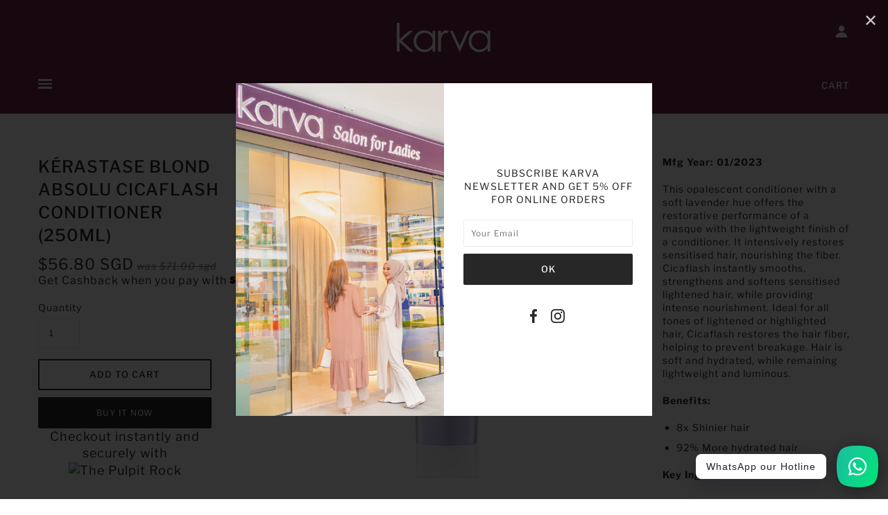

--- FILE ---
content_type: text/html; charset=utf-8
request_url: https://karva.sg/products/kerastase-blond-absolu-cicaflash-conditioner-250ml
body_size: 40872
content:















<!doctype html>
<!--[if (gt IE 9)|!(IE)]><!--> <html class="no-js"> <!--<![endif]-->

<head>

 
	<script async src='https://cdn.shopify.com/s/files/1/0411/8639/4277/t/11/assets/spotlight.js'></script>

    <link async href='https://cdn.shopify.com/s/files/1/0411/8639/4277/t/11/assets/ymq-option.css' rel='stylesheet'> 

	<link async href='https://option.ymq.cool/option/bottom.css' rel='stylesheet'> 

	<style id="ymq-jsstyle"></style> 

	<script>
		window.best_option = window.best_option || {}; 

		best_option.shop = `karva-sg.myshopify.com`; 

		best_option.page = `product`; 

		best_option.ymq_option_branding = {}; 
		  
			best_option.ymq_option_branding = {"button":{"--button-background-checked-color":"#000000","--button-background-color":"#FFFFFF","--button-background-disabled-color":"#FFFFFF","--button-border-checked-color":"#000000","--button-border-color":"#000000","--button-border-disabled-color":"#000000","--button-font-checked-color":"#FFFFFF","--button-font-disabled-color":"#cccccc","--button-font-color":"#000000","--button-border-radius":"0","--button-font-size":"14","--button-line-height":"20","--button-margin-l-r":"4","--button-margin-u-d":"4","--button-padding-l-r":"16","--button-padding-u-d":"8"},"radio":{"--radio-border-color":"#BBC1E1","--radio-border-checked-color":"#BBC1E1","--radio-border-disabled-color":"#BBC1E1","--radio-border-hover-color":"#BBC1E1","--radio-background-color":"#FFFFFF","--radio-background-checked-color":"#275EFE","--radio-background-disabled-color":"#E1E6F9","--radio-background-hover-color":"#FFFFFF","--radio-inner-color":"#E1E6F9","--radio-inner-checked-color":"#FFFFFF","--radio-inner-disabled-color":"#FFFFFF"},"input":{"--input-background-checked-color":"#FFFFFF","--input-background-color":"#FFFFFF","--input-border-checked-color":"#000000","--input-border-color":"#000000","--input-font-checked-color":"#000000","--input-font-color":"#000000","--input-border-radius":"0","--input-font-size":"14","--input-padding-l-r":"16","--input-padding-u-d":"9","--input-width":"100","--input-max-width":"400"},"select":{"--select-border-color":"#000000","--select-border-checked-color":"#000000","--select-background-color":"#FFFFFF","--select-background-checked-color":"#FFFFFF","--select-font-color":"#000000","--select-font-checked-color":"#000000","--select-option-background-color":"#FFFFFF","--select-option-background-checked-color":"#F5F9FF","--select-option-background-disabled-color":"#FFFFFF","--select-option-font-color":"#000000","--select-option-font-checked-color":"#000000","--select-option-font-disabled-color":"#CCCCCC","--select-padding-u-d":"9","--select-padding-l-r":"16","--select-option-padding-u-d":"9","--select-option-padding-l-r":"16","--select-width":"100","--select-max-width":"400","--select-font-size":"14","--select-border-radius":"0"},"multiple":{"--multiple-background-color":"#F5F9FF","--multiple-font-color":"#000000","--multiple-padding-u-d":"2","--multiple-padding-l-r":"8","--multiple-font-size":"12","--multiple-border-radius":"0"},"img":{"--img-border-color":"#E1E1E1","--img-border-checked-color":"#000000","--img-border-disabled-color":"#000000","--img-width":"50","--img-height":"50","--img-margin-u-d":"2","--img-margin-l-r":"2","--img-border-radius":"4"},"upload":{"--upload-background-color":"#409EFF","--upload-font-color":"#FFFFFF","--upload-border-color":"#409EFF","--upload-padding-u-d":"12","--upload-padding-l-r":"20","--upload-font-size":"12","--upload-border-radius":"4"},"cart":{"--cart-border-color":"#000000","--buy-border-color":"#000000","--cart-border-hover-color":"#000000","--buy-border-hover-color":"#000000","--cart-background-color":"#000000","--buy-background-color":"#000000","--cart-background-hover-color":"#000000","--buy-background-hover-color":"#000000","--cart-font-color":"#FFFFFF","--buy-font-color":"#FFFFFF","--cart-font-hover-color":"#FFFFFF","--buy-font-hover-color":"#FFFFFF","--cart-padding-u-d":"12","--cart-padding-l-r":"16","--buy-padding-u-d":"12","--buy-padding-l-r":"16","--cart-margin-u-d":"4","--cart-margin-l-r":"0","--buy-margin-u-d":"4","--buy-margin-l-r":"0","--cart-width":"100","--cart-max-width":"800","--buy-width":"100","--buy-max-width":"800","--cart-font-size":"14","--cart-border-radius":"0","--buy-font-size":"14","--buy-border-radius":"0"},"quantity":{"--quantity-border-color":"#A6A3A3","--quantity-font-color":"#000000","--quantity-background-color":"#FFFFFF","--quantity-width":"150","--quantity-height":"40","--quantity-font-size":"14","--quantity-border-radius":"0"},"global":{"--global-title-color":"#000000","--global-help-color":"#000000","--global-error-color":"#DC3545","--global-title-font-size":"14","--global-help-font-size":"12","--global-error-font-size":"12","--global-margin-top":"0","--global-margin-bottom":"20","--global-margin-left":"0","--global-margin-right":"0","--global-title-margin-top":"0","--global-title-margin-bottom":"5","--global-title-margin-left":"0","--global-title-margin-right":"0","--global-help-margin-top":"5","--global-help-margin-bottom":"0","--global-help-margin-left":"0","--global-help-margin-right":"0","--global-error-margin-top":"5","--global-error-margin-bottom":"0","--global-error-margin-left":"0","--global-error-margin-right":"0"},"discount":{"--new-discount-normal-color":"#1878B9","--new-discount-error-color":"#E22120","--new-discount-layout":"flex-end"},"lan":{"require":"This is a required field.","email":"Please enter a valid email address.","phone":"Please enter the correct phone.","number":"Please enter an number.","integer":"Please enter an integer.","min_char":"Please enter no less than %s characters.","max_char":"Please enter no more than %s characters.","max_s":"Please choose less than %s options.","min_s":"Please choose more than %s options.","total_s":"Please choose %s options.","min":"Please enter no less than %s.","max":"Please enter no more than %s.","currency":"SGD","sold_out":"sold out","please_choose":"Please choose","add_to_cart":"ADD TO CART","buy_it_now":"BUY IT NOW","add_price_text":"Selection will add %s to the price","discount_code":"Discount code","application":"Apply","discount_error1":"Enter a valid discount code","discount_error2":"discount code isn't valid for the items in your cart"},"price":{"--price-border-color":"#000000","--price-background-color":"#FFFFFF","--price-font-color":"#000000","--price-price-font-color":"#03de90","--price-padding-u-d":"9","--price-padding-l-r":"16","--price-width":"100","--price-max-width":"400","--price-font-size":"14","--price-border-radius":"0"},"extra":{"is_show":"0","plan":0,"quantity-box":"0","price-value":"3,4,15,6,16,7","variant-original-margin-bottom":"15","strong-dorp-down":0,"radio-unchecked":1,"img-option-bigger":1,"free_plan":0},"config":{"free_plan":0}}; 
		 
	        
		best_option.product = {"id":6906141311087,"title":"Kérastase Blond Absolu Cicaflash Conditioner (250ml)","handle":"kerastase-blond-absolu-cicaflash-conditioner-250ml","description":"\u003cp\u003e\u003cstrong\u003eMfg Year: 01\/2023\u003c\/strong\u003e\u003c\/p\u003e\n\u003cp\u003e\u003cspan data-mce-fragment=\"1\"\u003eThis opalescent conditioner with a soft lavender hue offers the restorative performance of a masque with the lightweight finish of a conditioner. It intensively restores sensitised hair, nourishing the fiber. Cicaflash instantly smooths, strengthens and softens sensitised lightened hair, while providing intense nourishment. Ideal for all tones of lightened or highlighted hair, Cicaflash restores the hair fiber, helping to prevent breakage. Hair is soft and hydrated, while remaining lightweight and luminous.\u003c\/span\u003e\u003c\/p\u003e\n\u003col\u003e\u003c\/ol\u003e\n\u003cp\u003e\u003cstrong\u003eBenefits:\u003c\/strong\u003e\u003c\/p\u003e\n\u003cul\u003e\n\u003cli\u003e\u003cspan data-mce-fragment=\"1\"\u003e8x Shinier hair\u003c\/span\u003e\u003c\/li\u003e\n\u003cli\u003e\u003cspan data-mce-fragment=\"1\"\u003e92% More hydrated hair\u003c\/span\u003e\u003c\/li\u003e\n\u003c\/ul\u003e\n\u003cp\u003e\u003cstrong\u003eKey Ingredients:\u003c\/strong\u003e\u003c\/p\u003e\n\u003cp\u003e\u003cspan data-mce-fragment=\"1\"\u003e\u003cimg height=\"350\" width=\"350\" src=\"https:\/\/www.kerastase-usa.com\/dw\/image\/v2\/AANG_PRD\/on\/demandware.static\/-\/Sites-kerastase-master-catalog\/default\/dwc0d947b7\/2021\/blond-absolu\/kerastase-blonde-absolu-science-alt-image-0000.jpg?sw=465\u0026amp;sfrm=jpg\u0026amp;q=70\"\u003e\u003c\/span\u003e\u003c\/p\u003e\n\u003cp\u003e\u003cstrong\u003eHow To Use:\u003c\/strong\u003e\u003c\/p\u003e\n\u003cp\u003e\u003cspan data-mce-fragment=\"1\"\u003eApply a hazelnut sized amount on washed and towel-dried hair. Apply through mid-lengths and ends, avoiding roots to ensure lightweight volume. Leave in for 2 to 3 minutes. Emulsify and rinse thoroughly.\u003c\/span\u003e\u003c\/p\u003e","published_at":"2022-03-31T22:31:31+08:00","created_at":"2021-11-11T15:49:41+08:00","vendor":"karva.sg","type":"","tags":[],"price":5680,"price_min":5680,"price_max":5680,"available":true,"price_varies":false,"compare_at_price":7100,"compare_at_price_min":7100,"compare_at_price_max":7100,"compare_at_price_varies":false,"variants":[{"id":40656170778735,"title":"Default Title","option1":"Default Title","option2":null,"option3":null,"sku":"","requires_shipping":true,"taxable":false,"featured_image":null,"available":true,"name":"Kérastase Blond Absolu Cicaflash Conditioner (250ml)","public_title":null,"options":["Default Title"],"price":5680,"weight":300,"compare_at_price":7100,"inventory_management":"shopify","barcode":"","requires_selling_plan":false,"selling_plan_allocations":[]}],"images":["\/\/karva.sg\/cdn\/shop\/products\/kerastase-blond-absolu-cicaflash-fondant-conditioner.jpg?v=1636617787","\/\/karva.sg\/cdn\/shop\/files\/CicaflashTexture.jpg?v=1705659474","\/\/karva.sg\/cdn\/shop\/products\/4_2.png?v=1705659474","\/\/karva.sg\/cdn\/shop\/products\/3_3211817d-699c-4138-8445-9fb8f487e896.png?v=1705659474","\/\/karva.sg\/cdn\/shop\/products\/4_8f2facb6-8aa0-4d58-b2f9-24b705aec7f4.png?v=1705659474","\/\/karva.sg\/cdn\/shop\/products\/5_2.png?v=1705659474","\/\/karva.sg\/cdn\/shop\/products\/kerastase-blonde-absolu-science-alt-image-0000_0bd7474a-fc07-4c06-9f0c-a9eb7956f6a5.jpg?v=1705659474"],"featured_image":"\/\/karva.sg\/cdn\/shop\/products\/kerastase-blond-absolu-cicaflash-fondant-conditioner.jpg?v=1636617787","options":["Title"],"media":[{"alt":null,"id":22695740440687,"position":1,"preview_image":{"aspect_ratio":1.0,"height":465,"width":465,"src":"\/\/karva.sg\/cdn\/shop\/products\/kerastase-blond-absolu-cicaflash-fondant-conditioner.jpg?v=1636617787"},"aspect_ratio":1.0,"height":465,"media_type":"image","src":"\/\/karva.sg\/cdn\/shop\/products\/kerastase-blond-absolu-cicaflash-fondant-conditioner.jpg?v=1636617787","width":465},{"alt":null,"id":25567977439343,"position":2,"preview_image":{"aspect_ratio":1.0,"height":700,"width":700,"src":"\/\/karva.sg\/cdn\/shop\/files\/CicaflashTexture.jpg?v=1705659474"},"aspect_ratio":1.0,"height":700,"media_type":"image","src":"\/\/karva.sg\/cdn\/shop\/files\/CicaflashTexture.jpg?v=1705659474","width":700},{"alt":null,"id":22695740342383,"position":3,"preview_image":{"aspect_ratio":1.0,"height":1500,"width":1500,"src":"\/\/karva.sg\/cdn\/shop\/products\/4_2.png?v=1705659474"},"aspect_ratio":1.0,"height":1500,"media_type":"image","src":"\/\/karva.sg\/cdn\/shop\/products\/4_2.png?v=1705659474","width":1500},{"alt":null,"id":22695718125679,"position":4,"preview_image":{"aspect_ratio":1.0,"height":1500,"width":1500,"src":"\/\/karva.sg\/cdn\/shop\/products\/3_3211817d-699c-4138-8445-9fb8f487e896.png?v=1705659474"},"aspect_ratio":1.0,"height":1500,"media_type":"image","src":"\/\/karva.sg\/cdn\/shop\/products\/3_3211817d-699c-4138-8445-9fb8f487e896.png?v=1705659474","width":1500},{"alt":null,"id":22695740375151,"position":5,"preview_image":{"aspect_ratio":1.0,"height":1500,"width":1500,"src":"\/\/karva.sg\/cdn\/shop\/products\/4_8f2facb6-8aa0-4d58-b2f9-24b705aec7f4.png?v=1705659474"},"aspect_ratio":1.0,"height":1500,"media_type":"image","src":"\/\/karva.sg\/cdn\/shop\/products\/4_8f2facb6-8aa0-4d58-b2f9-24b705aec7f4.png?v=1705659474","width":1500},{"alt":null,"id":22695740407919,"position":6,"preview_image":{"aspect_ratio":1.0,"height":1500,"width":1500,"src":"\/\/karva.sg\/cdn\/shop\/products\/5_2.png?v=1705659474"},"aspect_ratio":1.0,"height":1500,"media_type":"image","src":"\/\/karva.sg\/cdn\/shop\/products\/5_2.png?v=1705659474","width":1500},{"alt":null,"id":22695718191215,"position":7,"preview_image":{"aspect_ratio":1.0,"height":465,"width":465,"src":"\/\/karva.sg\/cdn\/shop\/products\/kerastase-blonde-absolu-science-alt-image-0000_0bd7474a-fc07-4c06-9f0c-a9eb7956f6a5.jpg?v=1705659474"},"aspect_ratio":1.0,"height":465,"media_type":"image","src":"\/\/karva.sg\/cdn\/shop\/products\/kerastase-blonde-absolu-science-alt-image-0000_0bd7474a-fc07-4c06-9f0c-a9eb7956f6a5.jpg?v=1705659474","width":465}],"requires_selling_plan":false,"selling_plan_groups":[],"content":"\u003cp\u003e\u003cstrong\u003eMfg Year: 01\/2023\u003c\/strong\u003e\u003c\/p\u003e\n\u003cp\u003e\u003cspan data-mce-fragment=\"1\"\u003eThis opalescent conditioner with a soft lavender hue offers the restorative performance of a masque with the lightweight finish of a conditioner. It intensively restores sensitised hair, nourishing the fiber. Cicaflash instantly smooths, strengthens and softens sensitised lightened hair, while providing intense nourishment. Ideal for all tones of lightened or highlighted hair, Cicaflash restores the hair fiber, helping to prevent breakage. Hair is soft and hydrated, while remaining lightweight and luminous.\u003c\/span\u003e\u003c\/p\u003e\n\u003col\u003e\u003c\/ol\u003e\n\u003cp\u003e\u003cstrong\u003eBenefits:\u003c\/strong\u003e\u003c\/p\u003e\n\u003cul\u003e\n\u003cli\u003e\u003cspan data-mce-fragment=\"1\"\u003e8x Shinier hair\u003c\/span\u003e\u003c\/li\u003e\n\u003cli\u003e\u003cspan data-mce-fragment=\"1\"\u003e92% More hydrated hair\u003c\/span\u003e\u003c\/li\u003e\n\u003c\/ul\u003e\n\u003cp\u003e\u003cstrong\u003eKey Ingredients:\u003c\/strong\u003e\u003c\/p\u003e\n\u003cp\u003e\u003cspan data-mce-fragment=\"1\"\u003e\u003cimg height=\"350\" width=\"350\" src=\"https:\/\/www.kerastase-usa.com\/dw\/image\/v2\/AANG_PRD\/on\/demandware.static\/-\/Sites-kerastase-master-catalog\/default\/dwc0d947b7\/2021\/blond-absolu\/kerastase-blonde-absolu-science-alt-image-0000.jpg?sw=465\u0026amp;sfrm=jpg\u0026amp;q=70\"\u003e\u003c\/span\u003e\u003c\/p\u003e\n\u003cp\u003e\u003cstrong\u003eHow To Use:\u003c\/strong\u003e\u003c\/p\u003e\n\u003cp\u003e\u003cspan data-mce-fragment=\"1\"\u003eApply a hazelnut sized amount on washed and towel-dried hair. Apply through mid-lengths and ends, avoiding roots to ensure lightweight volume. Leave in for 2 to 3 minutes. Emulsify and rinse thoroughly.\u003c\/span\u003e\u003c\/p\u003e"}; 

		best_option.ymq_has_only_default_variant = true; 
		 

        
            best_option.ymq_status = {}; 
    		 
    
    		best_option.ymq_variantjson = {}; 
    		 
    
    		best_option.ymq_option_data = {}; 
    		

    		best_option.ymq_option_condition = {}; 
    		 
              
        
        
        best_option.product_collections = {};
        
            best_option.product_collections[280650383471] = {"id":280650383471,"handle":"hair-type-colour-treated-hair","updated_at":"2026-01-22T20:03:11+08:00","published_at":"2021-10-15T12:19:20+08:00","sort_order":"best-selling","template_suffix":"","published_scope":"global","title":"Coloured Hair","body_html":""};
        
            best_option.product_collections[157329260655] = {"id":157329260655,"handle":"conditioner","title":"Conditioner","updated_at":"2026-01-22T20:03:11+08:00","body_html":"\u003cmeta charset=\"utf-8\"\u003eShop Conditioner at Karva. Find top-rated conditioner for straight or curly hair from top brands. Sulphate \u0026amp; Paraben Free","published_at":"2020-04-04T10:50:01+08:00","sort_order":"manual","template_suffix":"","disjunctive":true,"rules":[{"column":"title","relation":"contains","condition":"Conditioner"}],"published_scope":"global"};
        
            best_option.product_collections[281033408623] = {"id":281033408623,"handle":"kerastase-blond-absolu-collection","title":"KERASTASE BLOND ABSOLU COLLECTION","updated_at":"2026-01-14T16:54:08+08:00","body_html":"\u003cp\u003e\u003cimg src=\"https:\/\/matthewjonathan.com\/wp-content\/uploads\/2019\/05\/Banner_Kerastase_Blond_Absolu_1.png\" data-mce-fragment=\"1\" style=\"display: block; margin-left: auto; margin-right: auto;\" data-mce-src=\"https:\/\/matthewjonathan.com\/wp-content\/uploads\/2019\/05\/Banner_Kerastase_Blond_Absolu_1.png\"\u003e\u003c\/p\u003e\n\u003cp style=\"text-align: center;\"\u003e\u003cspan\u003eBlond Absolu is the ultimate hair care for all types of blonde hair combining Hyaluronic Acid and Edelweiss flower to deeply nourish the hair fiber and neutralize brassiness.\u003c\/span\u003e\u003c\/p\u003e\n\u003cp\u003e \u003c\/p\u003e","published_at":"2021-11-11T15:41:10+08:00","sort_order":"manual","template_suffix":"","disjunctive":false,"rules":[{"column":"title","relation":"contains","condition":"blond absolu"}],"published_scope":"global"};
        
            best_option.product_collections[157332209775] = {"id":157332209775,"handle":"kerastase","title":"Kérastase","updated_at":"2026-01-17T20:05:22+08:00","body_html":"\u003ccenter\u003e\u003ccenter\u003eIn a world in which hair routine was purely about hygiene, Kérastase invented care for hair in 1964. Since then, \u003cspan style=\"font-size: 0.875rem;\"\u003eKérastase\u003c\/span\u003e\u003cspan style=\"font-size: 0.875rem;\"\u003e have been offering women and men the best of professional haircare. Shop for Kérastase Haircare online at Karva. We offer you different range for Kérastase Hair Care products.\u003c\/span\u003e\n\u003c\/center\u003e\u003c\/center\u003e\u003ccenter\u003e\n\u003cbr\u003e\u003cb\u003eKerastase Collections:\u003c\/b\u003e\u003cbr\u003e\u003ca title=\"Kerastase Gloss Absolu Collection\" href=\"https:\/\/karva.sg\/collections\/kerastase-gloss-absolu-collection\"\u003eGloss Absolu\u003c\/a\u003e | \u003ca title=\"Kerastase Premiere Collection\" href=\"https:\/\/karva.sg\/collections\/kerastase-premiere-collection\"\u003ePremiere\u003c\/a\u003e | \u003ca title=\"Kerastase Symbiose Collection\" href=\"https:\/\/karva.sg\/collections\/kerastase-symbiose-collection\"\u003eSymbiose\u003c\/a\u003e | \u003ca title=\"Kerastase Chroma Absolu Collection\" href=\"https:\/\/karva.sg\/collections\/kerastase-chroma-absolu-collection\"\u003eChroma Absolu\u003c\/a\u003e | \u003ca title=\"Kerastase Blond Absolu Collection\" href=\"https:\/\/karva.sg\/collections\/kerastase-blond-absolu-collection\"\u003eBlond Absolu\u003c\/a\u003e | \u003ca title=\"Kerastase Specifique Collection\" href=\"https:\/\/karva.sg\/collections\/kerastase-specifique-collection\"\u003eSpecifique\u003c\/a\u003e | \u003ca title=\"Kerastase Genesis Collection\" href=\"https:\/\/karva.sg\/collections\/kerastase-genesis\"\u003eGenesis\u003c\/a\u003e | \u003ca title=\"Kerastase Resistance Collection\" href=\"https:\/\/karva.sg\/collections\/kerastase-resistance-collection\"\u003eResistance\u003c\/a\u003e | \u003ca title=\"Kerastase Densifique Collection\" href=\"https:\/\/karva.sg\/collections\/kerastase-densifique-collection\"\u003eDensifique\u003c\/a\u003e | \u003ca title=\"Kerastase Chronologiste Collection\" href=\"https:\/\/karva.sg\/collections\/new-chronologiste\"\u003eChronologiste\u003c\/a\u003e | \u003ca title=\"Kerastase Nutritive Collection\" href=\"https:\/\/karva.sg\/collections\/nutritive-collection\"\u003eNutritive\u003c\/a\u003e | \u003ca title=\"Kerastase Elixir Ultime Collection\" href=\"https:\/\/karva.sg\/collections\/kerastase-elixir-ultime-collection\"\u003eElixir Ultime\u003c\/a\u003e | \u003ca title=\"Kerastase Discipline Collection\" href=\"https:\/\/karva.sg\/collections\/kerastase-discipline-collection\"\u003eDiscipline\u003c\/a\u003e | \u003ca title=\"Kerastase Curl Manifesto Collection\" href=\"https:\/\/karva.sg\/collections\/kerastase-curl-manifesto-collection\"\u003eCurl Manifesto\u003c\/a\u003e \u003cbr\u003e\n\u003c\/center\u003e","published_at":"2020-04-04T17:36:31+08:00","sort_order":"manual","template_suffix":"","disjunctive":false,"rules":[{"column":"title","relation":"contains","condition":"Kérastase"}],"published_scope":"global"};
        
            best_option.product_collections[82325143663] = {"id":82325143663,"handle":"frontpage","updated_at":"2026-01-21T20:03:35+08:00","published_at":"2018-10-02T08:44:45+08:00","sort_order":"manual","template_suffix":"","published_scope":"global","title":"Sale","body_html":""};
        
        
        best_option.ymq_template_options = {};
	    best_option.ymq_option_template = {};
		best_option.ymq_option_template_condition = {}; 
	    
	    
	    

        
            best_option.ymq_option_template_sort = false;
        

        
            best_option.ymq_option_template_sort_before = false;
        
        
        
        best_option.ymq_option_template_c_t = {};
  		best_option.ymq_option_template_condition_c_t = {};
        best_option.ymq_option_template_assign_c_t = {};
        
        

        

        
	</script>

	<script async src='https://options.ymq.cool/option/best-options.js'></script>

 


  <!-- Blockshop Theme - Version 5.4.1 by Troop Themes - http://troopthemes.com/ -->

  <meta charset="UTF-8" />
  <meta http-equiv="X-UA-Compatible" content="IE=edge,chrome=1" />
  <meta name="viewport" content="width=device-width, initial-scale=1.0, maximum-scale=1.0" />

  
    <link rel="shortcut icon" href="//karva.sg/cdn/shop/files/favicon_32x32.jpg?v=1613712357" type="image/png">
  

  
    <title>Kérastase Blond Absolu Cicaflash Conditioner (250ml) | karva.sg</title>
  

  
  <meta name="description" content="Mfg Year: 01/2023 This opalescent conditioner with a soft lavender hue offers the restorative performance of a masque with the lightweight finish of a conditioner. It intensively restores sensitised hair, nourishing the fiber. Cicaflash instantly smooths, strengthens and softens sensitised lightened hair, while providi" />
  

  <link rel="canonical" href="https://karva.sg/products/kerastase-blond-absolu-cicaflash-conditioner-250ml" />

  

<meta property="og:site_name" content="karva.sg">
<meta property="og:url" content="https://karva.sg/products/kerastase-blond-absolu-cicaflash-conditioner-250ml">
<meta property="og:title" content="Kérastase Blond Absolu Cicaflash Conditioner (250ml)">
<meta property="og:type" content="product">
<meta property="og:description" content="Mfg Year: 01/2023 This opalescent conditioner with a soft lavender hue offers the restorative performance of a masque with the lightweight finish of a conditioner. It intensively restores sensitised hair, nourishing the fiber. Cicaflash instantly smooths, strengthens and softens sensitised lightened hair, while providi"><meta property="og:price:amount" content="56.80">
  <meta property="og:price:currency" content="SGD"><meta property="og:image" content="http://karva.sg/cdn/shop/products/kerastase-blond-absolu-cicaflash-fondant-conditioner_1024x1024.jpg?v=1636617787"><meta property="og:image" content="http://karva.sg/cdn/shop/files/CicaflashTexture_1024x1024.jpg?v=1705659474"><meta property="og:image" content="http://karva.sg/cdn/shop/products/4_2_1024x1024.png?v=1705659474">
<meta property="og:image:secure_url" content="https://karva.sg/cdn/shop/products/kerastase-blond-absolu-cicaflash-fondant-conditioner_1024x1024.jpg?v=1636617787"><meta property="og:image:secure_url" content="https://karva.sg/cdn/shop/files/CicaflashTexture_1024x1024.jpg?v=1705659474"><meta property="og:image:secure_url" content="https://karva.sg/cdn/shop/products/4_2_1024x1024.png?v=1705659474">

<meta name="twitter:site" content="@">
<meta name="twitter:card" content="summary_large_image">
<meta name="twitter:title" content="Kérastase Blond Absolu Cicaflash Conditioner (250ml)">
<meta name="twitter:description" content="Mfg Year: 01/2023 This opalescent conditioner with a soft lavender hue offers the restorative performance of a masque with the lightweight finish of a conditioner. It intensively restores sensitised hair, nourishing the fiber. Cicaflash instantly smooths, strengthens and softens sensitised lightened hair, while providi">


  
  <script>window.performance && window.performance.mark && window.performance.mark('shopify.content_for_header.start');</script><meta name="facebook-domain-verification" content="42re9rnm2n55kwexr1omxogagpgpcq">
<meta id="shopify-digital-wallet" name="shopify-digital-wallet" content="/5618204783/digital_wallets/dialog">
<link rel="alternate" type="application/json+oembed" href="https://karva.sg/products/kerastase-blond-absolu-cicaflash-conditioner-250ml.oembed">
<script async="async" src="/checkouts/internal/preloads.js?locale=en-SG"></script>
<script id="shopify-features" type="application/json">{"accessToken":"d7fdb8d00316c7785cbdd50e1716cf5c","betas":["rich-media-storefront-analytics"],"domain":"karva.sg","predictiveSearch":true,"shopId":5618204783,"locale":"en"}</script>
<script>var Shopify = Shopify || {};
Shopify.shop = "karva-sg.myshopify.com";
Shopify.locale = "en";
Shopify.currency = {"active":"SGD","rate":"1.0"};
Shopify.country = "SG";
Shopify.theme = {"name":"Blockshop","id":39307182191,"schema_name":"Blockshop","schema_version":"5.4.1","theme_store_id":606,"role":"main"};
Shopify.theme.handle = "null";
Shopify.theme.style = {"id":null,"handle":null};
Shopify.cdnHost = "karva.sg/cdn";
Shopify.routes = Shopify.routes || {};
Shopify.routes.root = "/";</script>
<script type="module">!function(o){(o.Shopify=o.Shopify||{}).modules=!0}(window);</script>
<script>!function(o){function n(){var o=[];function n(){o.push(Array.prototype.slice.apply(arguments))}return n.q=o,n}var t=o.Shopify=o.Shopify||{};t.loadFeatures=n(),t.autoloadFeatures=n()}(window);</script>
<script id="shop-js-analytics" type="application/json">{"pageType":"product"}</script>
<script defer="defer" async type="module" src="//karva.sg/cdn/shopifycloud/shop-js/modules/v2/client.init-shop-cart-sync_BT-GjEfc.en.esm.js"></script>
<script defer="defer" async type="module" src="//karva.sg/cdn/shopifycloud/shop-js/modules/v2/chunk.common_D58fp_Oc.esm.js"></script>
<script defer="defer" async type="module" src="//karva.sg/cdn/shopifycloud/shop-js/modules/v2/chunk.modal_xMitdFEc.esm.js"></script>
<script type="module">
  await import("//karva.sg/cdn/shopifycloud/shop-js/modules/v2/client.init-shop-cart-sync_BT-GjEfc.en.esm.js");
await import("//karva.sg/cdn/shopifycloud/shop-js/modules/v2/chunk.common_D58fp_Oc.esm.js");
await import("//karva.sg/cdn/shopifycloud/shop-js/modules/v2/chunk.modal_xMitdFEc.esm.js");

  window.Shopify.SignInWithShop?.initShopCartSync?.({"fedCMEnabled":true,"windoidEnabled":true});

</script>
<script>(function() {
  var isLoaded = false;
  function asyncLoad() {
    if (isLoaded) return;
    isLoaded = true;
    var urls = ["\/\/karva-sg.bookthatapp.com\/javascripts\/bta.js?shop=karva-sg.myshopify.com","\/\/www.powr.io\/powr.js?powr-token=karva-sg.myshopify.com\u0026external-type=shopify\u0026shop=karva-sg.myshopify.com","https:\/\/services.nofraud.com\/js\/device.js?shop=karva-sg.myshopify.com","\/\/shopify.privy.com\/widget.js?shop=karva-sg.myshopify.com","https:\/\/shy.elfsight.com\/p\/platform.js?shop=karva-sg.myshopify.com","https:\/\/cdn.jsdelivr.net\/gh\/yunmuqing\/SmBdBWwTCrjyN3AE@latest\/mbAt2ktK3Dmszf6K.js?shop=karva-sg.myshopify.com","https:\/\/cdn.nfcube.com\/instafeed-7c04f2db5b4808f6621f7403da788193.js?shop=karva-sg.myshopify.com","https:\/\/cdn.tabarn.app\/cdn\/automatic-discount\/automatic-discount-v2.min.js?shop=karva-sg.myshopify.com","https:\/\/gateway.apaylater.com\/plugins\/price_divider\/main.js?platform=SHOPIFY\u0026country=SG\u0026price_divider_applied_on=all\u0026shop=karva-sg.myshopify.com","https:\/\/na.shgcdn3.com\/pixel-collector.js?shop=karva-sg.myshopify.com"];
    for (var i = 0; i < urls.length; i++) {
      var s = document.createElement('script');
      s.type = 'text/javascript';
      s.async = true;
      s.src = urls[i];
      var x = document.getElementsByTagName('script')[0];
      x.parentNode.insertBefore(s, x);
    }
  };
  if(window.attachEvent) {
    window.attachEvent('onload', asyncLoad);
  } else {
    window.addEventListener('load', asyncLoad, false);
  }
})();</script>
<script id="__st">var __st={"a":5618204783,"offset":28800,"reqid":"91d0f4be-a6f0-4317-8481-e2d88b259219-1769092485","pageurl":"karva.sg\/products\/kerastase-blond-absolu-cicaflash-conditioner-250ml","u":"e125d614f5f0","p":"product","rtyp":"product","rid":6906141311087};</script>
<script>window.ShopifyPaypalV4VisibilityTracking = true;</script>
<script id="captcha-bootstrap">!function(){'use strict';const t='contact',e='account',n='new_comment',o=[[t,t],['blogs',n],['comments',n],[t,'customer']],c=[[e,'customer_login'],[e,'guest_login'],[e,'recover_customer_password'],[e,'create_customer']],r=t=>t.map((([t,e])=>`form[action*='/${t}']:not([data-nocaptcha='true']) input[name='form_type'][value='${e}']`)).join(','),a=t=>()=>t?[...document.querySelectorAll(t)].map((t=>t.form)):[];function s(){const t=[...o],e=r(t);return a(e)}const i='password',u='form_key',d=['recaptcha-v3-token','g-recaptcha-response','h-captcha-response',i],f=()=>{try{return window.sessionStorage}catch{return}},m='__shopify_v',_=t=>t.elements[u];function p(t,e,n=!1){try{const o=window.sessionStorage,c=JSON.parse(o.getItem(e)),{data:r}=function(t){const{data:e,action:n}=t;return t[m]||n?{data:e,action:n}:{data:t,action:n}}(c);for(const[e,n]of Object.entries(r))t.elements[e]&&(t.elements[e].value=n);n&&o.removeItem(e)}catch(o){console.error('form repopulation failed',{error:o})}}const l='form_type',E='cptcha';function T(t){t.dataset[E]=!0}const w=window,h=w.document,L='Shopify',v='ce_forms',y='captcha';let A=!1;((t,e)=>{const n=(g='f06e6c50-85a8-45c8-87d0-21a2b65856fe',I='https://cdn.shopify.com/shopifycloud/storefront-forms-hcaptcha/ce_storefront_forms_captcha_hcaptcha.v1.5.2.iife.js',D={infoText:'Protected by hCaptcha',privacyText:'Privacy',termsText:'Terms'},(t,e,n)=>{const o=w[L][v],c=o.bindForm;if(c)return c(t,g,e,D).then(n);var r;o.q.push([[t,g,e,D],n]),r=I,A||(h.body.append(Object.assign(h.createElement('script'),{id:'captcha-provider',async:!0,src:r})),A=!0)});var g,I,D;w[L]=w[L]||{},w[L][v]=w[L][v]||{},w[L][v].q=[],w[L][y]=w[L][y]||{},w[L][y].protect=function(t,e){n(t,void 0,e),T(t)},Object.freeze(w[L][y]),function(t,e,n,w,h,L){const[v,y,A,g]=function(t,e,n){const i=e?o:[],u=t?c:[],d=[...i,...u],f=r(d),m=r(i),_=r(d.filter((([t,e])=>n.includes(e))));return[a(f),a(m),a(_),s()]}(w,h,L),I=t=>{const e=t.target;return e instanceof HTMLFormElement?e:e&&e.form},D=t=>v().includes(t);t.addEventListener('submit',(t=>{const e=I(t);if(!e)return;const n=D(e)&&!e.dataset.hcaptchaBound&&!e.dataset.recaptchaBound,o=_(e),c=g().includes(e)&&(!o||!o.value);(n||c)&&t.preventDefault(),c&&!n&&(function(t){try{if(!f())return;!function(t){const e=f();if(!e)return;const n=_(t);if(!n)return;const o=n.value;o&&e.removeItem(o)}(t);const e=Array.from(Array(32),(()=>Math.random().toString(36)[2])).join('');!function(t,e){_(t)||t.append(Object.assign(document.createElement('input'),{type:'hidden',name:u})),t.elements[u].value=e}(t,e),function(t,e){const n=f();if(!n)return;const o=[...t.querySelectorAll(`input[type='${i}']`)].map((({name:t})=>t)),c=[...d,...o],r={};for(const[a,s]of new FormData(t).entries())c.includes(a)||(r[a]=s);n.setItem(e,JSON.stringify({[m]:1,action:t.action,data:r}))}(t,e)}catch(e){console.error('failed to persist form',e)}}(e),e.submit())}));const S=(t,e)=>{t&&!t.dataset[E]&&(n(t,e.some((e=>e===t))),T(t))};for(const o of['focusin','change'])t.addEventListener(o,(t=>{const e=I(t);D(e)&&S(e,y())}));const B=e.get('form_key'),M=e.get(l),P=B&&M;t.addEventListener('DOMContentLoaded',(()=>{const t=y();if(P)for(const e of t)e.elements[l].value===M&&p(e,B);[...new Set([...A(),...v().filter((t=>'true'===t.dataset.shopifyCaptcha))])].forEach((e=>S(e,t)))}))}(h,new URLSearchParams(w.location.search),n,t,e,['guest_login'])})(!0,!0)}();</script>
<script integrity="sha256-4kQ18oKyAcykRKYeNunJcIwy7WH5gtpwJnB7kiuLZ1E=" data-source-attribution="shopify.loadfeatures" defer="defer" src="//karva.sg/cdn/shopifycloud/storefront/assets/storefront/load_feature-a0a9edcb.js" crossorigin="anonymous"></script>
<script data-source-attribution="shopify.dynamic_checkout.dynamic.init">var Shopify=Shopify||{};Shopify.PaymentButton=Shopify.PaymentButton||{isStorefrontPortableWallets:!0,init:function(){window.Shopify.PaymentButton.init=function(){};var t=document.createElement("script");t.src="https://karva.sg/cdn/shopifycloud/portable-wallets/latest/portable-wallets.en.js",t.type="module",document.head.appendChild(t)}};
</script>
<script data-source-attribution="shopify.dynamic_checkout.buyer_consent">
  function portableWalletsHideBuyerConsent(e){var t=document.getElementById("shopify-buyer-consent"),n=document.getElementById("shopify-subscription-policy-button");t&&n&&(t.classList.add("hidden"),t.setAttribute("aria-hidden","true"),n.removeEventListener("click",e))}function portableWalletsShowBuyerConsent(e){var t=document.getElementById("shopify-buyer-consent"),n=document.getElementById("shopify-subscription-policy-button");t&&n&&(t.classList.remove("hidden"),t.removeAttribute("aria-hidden"),n.addEventListener("click",e))}window.Shopify?.PaymentButton&&(window.Shopify.PaymentButton.hideBuyerConsent=portableWalletsHideBuyerConsent,window.Shopify.PaymentButton.showBuyerConsent=portableWalletsShowBuyerConsent);
</script>
<script>
  function portableWalletsCleanup(e){e&&e.src&&console.error("Failed to load portable wallets script "+e.src);var t=document.querySelectorAll("shopify-accelerated-checkout .shopify-payment-button__skeleton, shopify-accelerated-checkout-cart .wallet-cart-button__skeleton"),e=document.getElementById("shopify-buyer-consent");for(let e=0;e<t.length;e++)t[e].remove();e&&e.remove()}function portableWalletsNotLoadedAsModule(e){e instanceof ErrorEvent&&"string"==typeof e.message&&e.message.includes("import.meta")&&"string"==typeof e.filename&&e.filename.includes("portable-wallets")&&(window.removeEventListener("error",portableWalletsNotLoadedAsModule),window.Shopify.PaymentButton.failedToLoad=e,"loading"===document.readyState?document.addEventListener("DOMContentLoaded",window.Shopify.PaymentButton.init):window.Shopify.PaymentButton.init())}window.addEventListener("error",portableWalletsNotLoadedAsModule);
</script>

<script type="module" src="https://karva.sg/cdn/shopifycloud/portable-wallets/latest/portable-wallets.en.js" onError="portableWalletsCleanup(this)" crossorigin="anonymous"></script>
<script nomodule>
  document.addEventListener("DOMContentLoaded", portableWalletsCleanup);
</script>

<link id="shopify-accelerated-checkout-styles" rel="stylesheet" media="screen" href="https://karva.sg/cdn/shopifycloud/portable-wallets/latest/accelerated-checkout-backwards-compat.css" crossorigin="anonymous">
<style id="shopify-accelerated-checkout-cart">
        #shopify-buyer-consent {
  margin-top: 1em;
  display: inline-block;
  width: 100%;
}

#shopify-buyer-consent.hidden {
  display: none;
}

#shopify-subscription-policy-button {
  background: none;
  border: none;
  padding: 0;
  text-decoration: underline;
  font-size: inherit;
  cursor: pointer;
}

#shopify-subscription-policy-button::before {
  box-shadow: none;
}

      </style>

<script>window.performance && window.performance.mark && window.performance.mark('shopify.content_for_header.end');</script>
  





  <script type="text/javascript">
    
      window.__shgMoneyFormat = window.__shgMoneyFormat || {"SGD":{"currency":"SGD","currency_symbol":"$","currency_symbol_location":"left","decimal_places":2,"decimal_separator":".","thousands_separator":","}};
    
    window.__shgCurrentCurrencyCode = window.__shgCurrentCurrencyCode || {
      currency: "SGD",
      currency_symbol: "$",
      decimal_separator: ".",
      thousands_separator: ",",
      decimal_places: 2,
      currency_symbol_location: "left"
    };
  </script>




  <link href="//karva.sg/cdn/shop/t/2/assets/theme.scss.css?v=58178361322943417331759252245" rel="stylesheet" type="text/css" media="all" />
  <style>

/* Add Your Custom Styles Here */



</style>

  <!--[if IE]>
    <style>
      .main-header .currency-selector select {
        width: 80px;
        padding-right: 10px;
      }
    </style>
  <![endif]-->

  <!-- >= IE 11 -->
  <style>
    @media screen and (-ms-high-contrast: active), (-ms-high-contrast: none) {
      .main-header .currency-selector select {
        width: 80px;
        padding-right: 10px;
      }
    }
  </style>

  <script type="text/javascript">
    window.lazySizesConfig = window.lazySizesConfig || {};
    window.lazySizesConfig.expand = 1200;
    window.lazySizesConfig.loadMode = 3;
    window.lazySizesConfig.ricTimeout = 50;
  </script>
  <script src="//karva.sg/cdn/shop/t/2/assets/lazysizes.min.js?v=176123826391131427811538441547" type="text/javascript"></script>
 	
  <script src="//ajax.googleapis.com/ajax/libs/jquery/1.9.1/jquery.min.js" type="text/javascript"></script>
  
  <script src="//ajax.googleapis.com/ajax/libs/jqueryui/1.10.3/jquery-ui.min.js" type="text/javascript"></script>
  <script src="//karva.sg/cdn/shopifycloud/storefront/assets/themes_support/api.jquery-7ab1a3a4.js" type="text/javascript"></script>
  <script src="//karva.sg/cdn/shopifycloud/storefront/assets/themes_support/option_selection-b017cd28.js" type="text/javascript"></script>

  

  <script>
    var general_external_links_enabled = true,
    general_scroll_to_active_item = true,
    shop_url = 'https://karva.sg',
    shop_money_format = '${{amount}} SGD',
    currency_switcher_enabled = false,
    popup_config = {
      enabled               : true,
      test_mode             : false,
      newsletter_enabled    : true,
      social_icons_enabled  : true,
      show_image_enabled    : '41',
      image_link            : "",
      seconds_until         : 2,

      
      
      show_image_url        : '<img src="//karva.sg/cdn/shop/files/Karva_Salon_Sengkang_Grand_Mall_1200x.jpg?v=1695202827" />',
      

      page_content          : '',
      days_until            : '7',
      storage_key           : 'troop_popup_storage'
    };

    popup_config.show_image_enabled = popup_config.show_image_enabled > 0 ?
                                      true :
                                      false;

    // newer naming convention
    var theme = {};
    theme.settings = {};
    theme.translation = {}; // refactor to pluralised
    theme.translations = {};
    theme.classes = {};
    theme.utils = {};
    theme.templates = {};
    theme.partials = {};
    theme.shop_currency = 'SGD';

    theme.translation.newsletter_email_blank = 'Email field is blank';
    theme.translations.general_search_see_all_results = 'Translation missing: en.general.search.see_all_results';
    theme.translations.cart_item = 'Item';
    theme.translations.cart_items = 'Items';

    theme.preload_image = '//karva.sg/cdn/shop/t/2/assets/popup.jpg?v=6000';

    
      Shopify.money_format = "${{amount}}";
      Shopify.money_with_currency_format = "${{amount}} SGD";
    

  </script>


  

  <script src="//karva.sg/cdn/shop/t/2/assets/theme.min.js?v=178777550130193721291539890467" type="text/javascript"></script>

  <script src="https://shopoe.net/app.js"></script>


            <!-- hoolah merchant library start -->
            <script src="https://merchant.cdn.hoolah.co/karva-sg.myshopify.com/hoolah-library.js" defer="defer"></script>
            <!-- hoolah merchant library end -->
<meta name="google-site-verification" content="47Uq7RX17M7vZTMo_VtqWRSRgL0YuVhHwBk3uiqkXiM" />

        
  

<script type="text/javascript">
  
    window.SHG_CUSTOMER = null;
  
</script>










<!-- BEGIN app block: shopify://apps/rt-social-chat-live-chat/blocks/app-embed/9baee9b7-6929-47af-9935-05bcdc376396 --><script>
  window.roarJs = window.roarJs || {};
  roarJs.WhatsAppConfig = {
    metafields: {
      shop: "karva-sg.myshopify.com",
      settings: {"enabled":"1","block_order":["1492096252560"],"blocks":{"1492096252560":{"disabled":"0","type":"whatsapp","number":"+6591185602","whatsapp_web":"0","name":"KARVA Salon For Ladies","label":"","avatar":"1","avatar_url":"https:\/\/www.gravatar.com\/avatar","online":"1","timezone":"America\/New_York","sunday":{"enabled":"1","range":"480,1050"},"monday":{"enabled":"1","range":"480,1050"},"tuesday":{"enabled":"1","range":"480,1050"},"wednesday":{"enabled":"1","range":"480,1050"},"thursday":{"enabled":"1","range":"480,1050"},"friday":{"enabled":"1","range":"480,1050"},"saturday":{"enabled":"1","range":"480,1050"},"offline":"I will be back soon","chat":{"enabled":"1","greeting":"Hello! How can we help you?"},"message":"Hi! I would like to book an appointment.\r\n\r\nName:\r\nBirthday:\r\nContact No:\r\nEmail:\r\nDate \u0026 Time:\r\nOutlet:\r\nService:","page_url":"0"}},"param":{"newtab":"0","offline_disabled":"0","offline_message":"1","greeting":{"enabled":"0","message":"","delay":""},"pending":{"enabled":"0","number":"","color":"","background":""},"position":{"value":"right","bottom":"17","left":"50","right":"14"},"cta_type":"all"},"mobile":{"enabled":"1","position":{"value":"inherit","bottom":"20","left":"20","right":"20"}},"style":{"gradient":"preset","pattern":"29","custom":{"color":"#ffffff","background":"#01e677"},"icon":"10","rounded":"0"},"share":{"block_order":["whatsapp"],"blocks":{"whatsapp":{"type":"whatsapp","label":"Share on Whatsapp"}},"param":{"enabled":"0","position":"left"},"mobile":{"enabled":"0","position":"left"},"style":{"color":"#ffffff","background":"#000000"},"texts":{"button":"Share","message":"Check this out, it's so cool!"}},"charge":false,"onetime":false,"track_url":"https:\/\/haloroar.com\/app\/whatsapp\/tracking","texts":{"title":"Hi!","description":"","note":"Live Chats: Monday to Sunday: 11am to 7pm. If we are away, we'll get back to you soon! Have a great day!","button":"WhatsApp our Hotline","placeholder":"Send a message…","emoji_search":"Search emoji…","emoji_frequently":"Frequently used","emoji_people":"People","emoji_nature":"Nature","emoji_objects":"Objects","emoji_places":"Places","emoji_symbols":"Symbols","emoji_not_found":"No emoji could be found"},"only1":"true","desktop":{"disabled":"0","position":"right","layout":"button_chat"}},
      moneyFormat: "${{amount}}"
    }
  }
</script>

<script src="https://cdn.shopify.com/extensions/019a1460-f72e-7cbc-becc-90116917fae9/rt-whats-app-chat-live-chat-2/assets/whatsapp.js" defer></script>


<!-- END app block --><link href="https://cdn.shopify.com/extensions/019a1460-f72e-7cbc-becc-90116917fae9/rt-whats-app-chat-live-chat-2/assets/whatsapp.css" rel="stylesheet" type="text/css" media="all">
<link href="https://monorail-edge.shopifysvc.com" rel="dns-prefetch">
<script>(function(){if ("sendBeacon" in navigator && "performance" in window) {try {var session_token_from_headers = performance.getEntriesByType('navigation')[0].serverTiming.find(x => x.name == '_s').description;} catch {var session_token_from_headers = undefined;}var session_cookie_matches = document.cookie.match(/_shopify_s=([^;]*)/);var session_token_from_cookie = session_cookie_matches && session_cookie_matches.length === 2 ? session_cookie_matches[1] : "";var session_token = session_token_from_headers || session_token_from_cookie || "";function handle_abandonment_event(e) {var entries = performance.getEntries().filter(function(entry) {return /monorail-edge.shopifysvc.com/.test(entry.name);});if (!window.abandonment_tracked && entries.length === 0) {window.abandonment_tracked = true;var currentMs = Date.now();var navigation_start = performance.timing.navigationStart;var payload = {shop_id: 5618204783,url: window.location.href,navigation_start,duration: currentMs - navigation_start,session_token,page_type: "product"};window.navigator.sendBeacon("https://monorail-edge.shopifysvc.com/v1/produce", JSON.stringify({schema_id: "online_store_buyer_site_abandonment/1.1",payload: payload,metadata: {event_created_at_ms: currentMs,event_sent_at_ms: currentMs}}));}}window.addEventListener('pagehide', handle_abandonment_event);}}());</script>
<script id="web-pixels-manager-setup">(function e(e,d,r,n,o){if(void 0===o&&(o={}),!Boolean(null===(a=null===(i=window.Shopify)||void 0===i?void 0:i.analytics)||void 0===a?void 0:a.replayQueue)){var i,a;window.Shopify=window.Shopify||{};var t=window.Shopify;t.analytics=t.analytics||{};var s=t.analytics;s.replayQueue=[],s.publish=function(e,d,r){return s.replayQueue.push([e,d,r]),!0};try{self.performance.mark("wpm:start")}catch(e){}var l=function(){var e={modern:/Edge?\/(1{2}[4-9]|1[2-9]\d|[2-9]\d{2}|\d{4,})\.\d+(\.\d+|)|Firefox\/(1{2}[4-9]|1[2-9]\d|[2-9]\d{2}|\d{4,})\.\d+(\.\d+|)|Chrom(ium|e)\/(9{2}|\d{3,})\.\d+(\.\d+|)|(Maci|X1{2}).+ Version\/(15\.\d+|(1[6-9]|[2-9]\d|\d{3,})\.\d+)([,.]\d+|)( \(\w+\)|)( Mobile\/\w+|) Safari\/|Chrome.+OPR\/(9{2}|\d{3,})\.\d+\.\d+|(CPU[ +]OS|iPhone[ +]OS|CPU[ +]iPhone|CPU IPhone OS|CPU iPad OS)[ +]+(15[._]\d+|(1[6-9]|[2-9]\d|\d{3,})[._]\d+)([._]\d+|)|Android:?[ /-](13[3-9]|1[4-9]\d|[2-9]\d{2}|\d{4,})(\.\d+|)(\.\d+|)|Android.+Firefox\/(13[5-9]|1[4-9]\d|[2-9]\d{2}|\d{4,})\.\d+(\.\d+|)|Android.+Chrom(ium|e)\/(13[3-9]|1[4-9]\d|[2-9]\d{2}|\d{4,})\.\d+(\.\d+|)|SamsungBrowser\/([2-9]\d|\d{3,})\.\d+/,legacy:/Edge?\/(1[6-9]|[2-9]\d|\d{3,})\.\d+(\.\d+|)|Firefox\/(5[4-9]|[6-9]\d|\d{3,})\.\d+(\.\d+|)|Chrom(ium|e)\/(5[1-9]|[6-9]\d|\d{3,})\.\d+(\.\d+|)([\d.]+$|.*Safari\/(?![\d.]+ Edge\/[\d.]+$))|(Maci|X1{2}).+ Version\/(10\.\d+|(1[1-9]|[2-9]\d|\d{3,})\.\d+)([,.]\d+|)( \(\w+\)|)( Mobile\/\w+|) Safari\/|Chrome.+OPR\/(3[89]|[4-9]\d|\d{3,})\.\d+\.\d+|(CPU[ +]OS|iPhone[ +]OS|CPU[ +]iPhone|CPU IPhone OS|CPU iPad OS)[ +]+(10[._]\d+|(1[1-9]|[2-9]\d|\d{3,})[._]\d+)([._]\d+|)|Android:?[ /-](13[3-9]|1[4-9]\d|[2-9]\d{2}|\d{4,})(\.\d+|)(\.\d+|)|Mobile Safari.+OPR\/([89]\d|\d{3,})\.\d+\.\d+|Android.+Firefox\/(13[5-9]|1[4-9]\d|[2-9]\d{2}|\d{4,})\.\d+(\.\d+|)|Android.+Chrom(ium|e)\/(13[3-9]|1[4-9]\d|[2-9]\d{2}|\d{4,})\.\d+(\.\d+|)|Android.+(UC? ?Browser|UCWEB|U3)[ /]?(15\.([5-9]|\d{2,})|(1[6-9]|[2-9]\d|\d{3,})\.\d+)\.\d+|SamsungBrowser\/(5\.\d+|([6-9]|\d{2,})\.\d+)|Android.+MQ{2}Browser\/(14(\.(9|\d{2,})|)|(1[5-9]|[2-9]\d|\d{3,})(\.\d+|))(\.\d+|)|K[Aa][Ii]OS\/(3\.\d+|([4-9]|\d{2,})\.\d+)(\.\d+|)/},d=e.modern,r=e.legacy,n=navigator.userAgent;return n.match(d)?"modern":n.match(r)?"legacy":"unknown"}(),u="modern"===l?"modern":"legacy",c=(null!=n?n:{modern:"",legacy:""})[u],f=function(e){return[e.baseUrl,"/wpm","/b",e.hashVersion,"modern"===e.buildTarget?"m":"l",".js"].join("")}({baseUrl:d,hashVersion:r,buildTarget:u}),m=function(e){var d=e.version,r=e.bundleTarget,n=e.surface,o=e.pageUrl,i=e.monorailEndpoint;return{emit:function(e){var a=e.status,t=e.errorMsg,s=(new Date).getTime(),l=JSON.stringify({metadata:{event_sent_at_ms:s},events:[{schema_id:"web_pixels_manager_load/3.1",payload:{version:d,bundle_target:r,page_url:o,status:a,surface:n,error_msg:t},metadata:{event_created_at_ms:s}}]});if(!i)return console&&console.warn&&console.warn("[Web Pixels Manager] No Monorail endpoint provided, skipping logging."),!1;try{return self.navigator.sendBeacon.bind(self.navigator)(i,l)}catch(e){}var u=new XMLHttpRequest;try{return u.open("POST",i,!0),u.setRequestHeader("Content-Type","text/plain"),u.send(l),!0}catch(e){return console&&console.warn&&console.warn("[Web Pixels Manager] Got an unhandled error while logging to Monorail."),!1}}}}({version:r,bundleTarget:l,surface:e.surface,pageUrl:self.location.href,monorailEndpoint:e.monorailEndpoint});try{o.browserTarget=l,function(e){var d=e.src,r=e.async,n=void 0===r||r,o=e.onload,i=e.onerror,a=e.sri,t=e.scriptDataAttributes,s=void 0===t?{}:t,l=document.createElement("script"),u=document.querySelector("head"),c=document.querySelector("body");if(l.async=n,l.src=d,a&&(l.integrity=a,l.crossOrigin="anonymous"),s)for(var f in s)if(Object.prototype.hasOwnProperty.call(s,f))try{l.dataset[f]=s[f]}catch(e){}if(o&&l.addEventListener("load",o),i&&l.addEventListener("error",i),u)u.appendChild(l);else{if(!c)throw new Error("Did not find a head or body element to append the script");c.appendChild(l)}}({src:f,async:!0,onload:function(){if(!function(){var e,d;return Boolean(null===(d=null===(e=window.Shopify)||void 0===e?void 0:e.analytics)||void 0===d?void 0:d.initialized)}()){var d=window.webPixelsManager.init(e)||void 0;if(d){var r=window.Shopify.analytics;r.replayQueue.forEach((function(e){var r=e[0],n=e[1],o=e[2];d.publishCustomEvent(r,n,o)})),r.replayQueue=[],r.publish=d.publishCustomEvent,r.visitor=d.visitor,r.initialized=!0}}},onerror:function(){return m.emit({status:"failed",errorMsg:"".concat(f," has failed to load")})},sri:function(e){var d=/^sha384-[A-Za-z0-9+/=]+$/;return"string"==typeof e&&d.test(e)}(c)?c:"",scriptDataAttributes:o}),m.emit({status:"loading"})}catch(e){m.emit({status:"failed",errorMsg:(null==e?void 0:e.message)||"Unknown error"})}}})({shopId: 5618204783,storefrontBaseUrl: "https://karva.sg",extensionsBaseUrl: "https://extensions.shopifycdn.com/cdn/shopifycloud/web-pixels-manager",monorailEndpoint: "https://monorail-edge.shopifysvc.com/unstable/produce_batch",surface: "storefront-renderer",enabledBetaFlags: ["2dca8a86"],webPixelsConfigList: [{"id":"414580847","configuration":"{\"site_id\":\"3e568b96-97bc-4021-9c7a-3a228e8b7207\",\"analytics_endpoint\":\"https:\\\/\\\/na.shgcdn3.com\"}","eventPayloadVersion":"v1","runtimeContext":"STRICT","scriptVersion":"695709fc3f146fa50a25299517a954f2","type":"APP","apiClientId":1158168,"privacyPurposes":["ANALYTICS","MARKETING","SALE_OF_DATA"],"dataSharingAdjustments":{"protectedCustomerApprovalScopes":["read_customer_personal_data"]}},{"id":"278921327","configuration":"{\"config\":\"{\\\"pixel_id\\\":\\\"G-EMFLZXSPCW\\\",\\\"gtag_events\\\":[{\\\"type\\\":\\\"purchase\\\",\\\"action_label\\\":\\\"G-EMFLZXSPCW\\\"},{\\\"type\\\":\\\"page_view\\\",\\\"action_label\\\":\\\"G-EMFLZXSPCW\\\"},{\\\"type\\\":\\\"view_item\\\",\\\"action_label\\\":\\\"G-EMFLZXSPCW\\\"},{\\\"type\\\":\\\"search\\\",\\\"action_label\\\":\\\"G-EMFLZXSPCW\\\"},{\\\"type\\\":\\\"add_to_cart\\\",\\\"action_label\\\":\\\"G-EMFLZXSPCW\\\"},{\\\"type\\\":\\\"begin_checkout\\\",\\\"action_label\\\":\\\"G-EMFLZXSPCW\\\"},{\\\"type\\\":\\\"add_payment_info\\\",\\\"action_label\\\":\\\"G-EMFLZXSPCW\\\"}],\\\"enable_monitoring_mode\\\":false}\"}","eventPayloadVersion":"v1","runtimeContext":"OPEN","scriptVersion":"b2a88bafab3e21179ed38636efcd8a93","type":"APP","apiClientId":1780363,"privacyPurposes":[],"dataSharingAdjustments":{"protectedCustomerApprovalScopes":["read_customer_address","read_customer_email","read_customer_name","read_customer_personal_data","read_customer_phone"]}},{"id":"131596399","configuration":"{\"pixel_id\":\"3363848693705364\",\"pixel_type\":\"facebook_pixel\",\"metaapp_system_user_token\":\"-\"}","eventPayloadVersion":"v1","runtimeContext":"OPEN","scriptVersion":"ca16bc87fe92b6042fbaa3acc2fbdaa6","type":"APP","apiClientId":2329312,"privacyPurposes":["ANALYTICS","MARKETING","SALE_OF_DATA"],"dataSharingAdjustments":{"protectedCustomerApprovalScopes":["read_customer_address","read_customer_email","read_customer_name","read_customer_personal_data","read_customer_phone"]}},{"id":"shopify-app-pixel","configuration":"{}","eventPayloadVersion":"v1","runtimeContext":"STRICT","scriptVersion":"0450","apiClientId":"shopify-pixel","type":"APP","privacyPurposes":["ANALYTICS","MARKETING"]},{"id":"shopify-custom-pixel","eventPayloadVersion":"v1","runtimeContext":"LAX","scriptVersion":"0450","apiClientId":"shopify-pixel","type":"CUSTOM","privacyPurposes":["ANALYTICS","MARKETING"]}],isMerchantRequest: false,initData: {"shop":{"name":"karva.sg","paymentSettings":{"currencyCode":"SGD"},"myshopifyDomain":"karva-sg.myshopify.com","countryCode":"SG","storefrontUrl":"https:\/\/karva.sg"},"customer":null,"cart":null,"checkout":null,"productVariants":[{"price":{"amount":56.8,"currencyCode":"SGD"},"product":{"title":"Kérastase Blond Absolu Cicaflash Conditioner (250ml)","vendor":"karva.sg","id":"6906141311087","untranslatedTitle":"Kérastase Blond Absolu Cicaflash Conditioner (250ml)","url":"\/products\/kerastase-blond-absolu-cicaflash-conditioner-250ml","type":""},"id":"40656170778735","image":{"src":"\/\/karva.sg\/cdn\/shop\/products\/kerastase-blond-absolu-cicaflash-fondant-conditioner.jpg?v=1636617787"},"sku":"","title":"Default Title","untranslatedTitle":"Default Title"}],"purchasingCompany":null},},"https://karva.sg/cdn","fcfee988w5aeb613cpc8e4bc33m6693e112",{"modern":"","legacy":""},{"shopId":"5618204783","storefrontBaseUrl":"https:\/\/karva.sg","extensionBaseUrl":"https:\/\/extensions.shopifycdn.com\/cdn\/shopifycloud\/web-pixels-manager","surface":"storefront-renderer","enabledBetaFlags":"[\"2dca8a86\"]","isMerchantRequest":"false","hashVersion":"fcfee988w5aeb613cpc8e4bc33m6693e112","publish":"custom","events":"[[\"page_viewed\",{}],[\"product_viewed\",{\"productVariant\":{\"price\":{\"amount\":56.8,\"currencyCode\":\"SGD\"},\"product\":{\"title\":\"Kérastase Blond Absolu Cicaflash Conditioner (250ml)\",\"vendor\":\"karva.sg\",\"id\":\"6906141311087\",\"untranslatedTitle\":\"Kérastase Blond Absolu Cicaflash Conditioner (250ml)\",\"url\":\"\/products\/kerastase-blond-absolu-cicaflash-conditioner-250ml\",\"type\":\"\"},\"id\":\"40656170778735\",\"image\":{\"src\":\"\/\/karva.sg\/cdn\/shop\/products\/kerastase-blond-absolu-cicaflash-fondant-conditioner.jpg?v=1636617787\"},\"sku\":\"\",\"title\":\"Default Title\",\"untranslatedTitle\":\"Default Title\"}}]]"});</script><script>
  window.ShopifyAnalytics = window.ShopifyAnalytics || {};
  window.ShopifyAnalytics.meta = window.ShopifyAnalytics.meta || {};
  window.ShopifyAnalytics.meta.currency = 'SGD';
  var meta = {"product":{"id":6906141311087,"gid":"gid:\/\/shopify\/Product\/6906141311087","vendor":"karva.sg","type":"","handle":"kerastase-blond-absolu-cicaflash-conditioner-250ml","variants":[{"id":40656170778735,"price":5680,"name":"Kérastase Blond Absolu Cicaflash Conditioner (250ml)","public_title":null,"sku":""}],"remote":false},"page":{"pageType":"product","resourceType":"product","resourceId":6906141311087,"requestId":"91d0f4be-a6f0-4317-8481-e2d88b259219-1769092485"}};
  for (var attr in meta) {
    window.ShopifyAnalytics.meta[attr] = meta[attr];
  }
</script>
<script class="analytics">
  (function () {
    var customDocumentWrite = function(content) {
      var jquery = null;

      if (window.jQuery) {
        jquery = window.jQuery;
      } else if (window.Checkout && window.Checkout.$) {
        jquery = window.Checkout.$;
      }

      if (jquery) {
        jquery('body').append(content);
      }
    };

    var hasLoggedConversion = function(token) {
      if (token) {
        return document.cookie.indexOf('loggedConversion=' + token) !== -1;
      }
      return false;
    }

    var setCookieIfConversion = function(token) {
      if (token) {
        var twoMonthsFromNow = new Date(Date.now());
        twoMonthsFromNow.setMonth(twoMonthsFromNow.getMonth() + 2);

        document.cookie = 'loggedConversion=' + token + '; expires=' + twoMonthsFromNow;
      }
    }

    var trekkie = window.ShopifyAnalytics.lib = window.trekkie = window.trekkie || [];
    if (trekkie.integrations) {
      return;
    }
    trekkie.methods = [
      'identify',
      'page',
      'ready',
      'track',
      'trackForm',
      'trackLink'
    ];
    trekkie.factory = function(method) {
      return function() {
        var args = Array.prototype.slice.call(arguments);
        args.unshift(method);
        trekkie.push(args);
        return trekkie;
      };
    };
    for (var i = 0; i < trekkie.methods.length; i++) {
      var key = trekkie.methods[i];
      trekkie[key] = trekkie.factory(key);
    }
    trekkie.load = function(config) {
      trekkie.config = config || {};
      trekkie.config.initialDocumentCookie = document.cookie;
      var first = document.getElementsByTagName('script')[0];
      var script = document.createElement('script');
      script.type = 'text/javascript';
      script.onerror = function(e) {
        var scriptFallback = document.createElement('script');
        scriptFallback.type = 'text/javascript';
        scriptFallback.onerror = function(error) {
                var Monorail = {
      produce: function produce(monorailDomain, schemaId, payload) {
        var currentMs = new Date().getTime();
        var event = {
          schema_id: schemaId,
          payload: payload,
          metadata: {
            event_created_at_ms: currentMs,
            event_sent_at_ms: currentMs
          }
        };
        return Monorail.sendRequest("https://" + monorailDomain + "/v1/produce", JSON.stringify(event));
      },
      sendRequest: function sendRequest(endpointUrl, payload) {
        // Try the sendBeacon API
        if (window && window.navigator && typeof window.navigator.sendBeacon === 'function' && typeof window.Blob === 'function' && !Monorail.isIos12()) {
          var blobData = new window.Blob([payload], {
            type: 'text/plain'
          });

          if (window.navigator.sendBeacon(endpointUrl, blobData)) {
            return true;
          } // sendBeacon was not successful

        } // XHR beacon

        var xhr = new XMLHttpRequest();

        try {
          xhr.open('POST', endpointUrl);
          xhr.setRequestHeader('Content-Type', 'text/plain');
          xhr.send(payload);
        } catch (e) {
          console.log(e);
        }

        return false;
      },
      isIos12: function isIos12() {
        return window.navigator.userAgent.lastIndexOf('iPhone; CPU iPhone OS 12_') !== -1 || window.navigator.userAgent.lastIndexOf('iPad; CPU OS 12_') !== -1;
      }
    };
    Monorail.produce('monorail-edge.shopifysvc.com',
      'trekkie_storefront_load_errors/1.1',
      {shop_id: 5618204783,
      theme_id: 39307182191,
      app_name: "storefront",
      context_url: window.location.href,
      source_url: "//karva.sg/cdn/s/trekkie.storefront.1bbfab421998800ff09850b62e84b8915387986d.min.js"});

        };
        scriptFallback.async = true;
        scriptFallback.src = '//karva.sg/cdn/s/trekkie.storefront.1bbfab421998800ff09850b62e84b8915387986d.min.js';
        first.parentNode.insertBefore(scriptFallback, first);
      };
      script.async = true;
      script.src = '//karva.sg/cdn/s/trekkie.storefront.1bbfab421998800ff09850b62e84b8915387986d.min.js';
      first.parentNode.insertBefore(script, first);
    };
    trekkie.load(
      {"Trekkie":{"appName":"storefront","development":false,"defaultAttributes":{"shopId":5618204783,"isMerchantRequest":null,"themeId":39307182191,"themeCityHash":"4141085317208292859","contentLanguage":"en","currency":"SGD","eventMetadataId":"209380fc-bd10-40bc-a53e-e8fb6c3414b9"},"isServerSideCookieWritingEnabled":true,"monorailRegion":"shop_domain","enabledBetaFlags":["65f19447"]},"Session Attribution":{},"S2S":{"facebookCapiEnabled":false,"source":"trekkie-storefront-renderer","apiClientId":580111}}
    );

    var loaded = false;
    trekkie.ready(function() {
      if (loaded) return;
      loaded = true;

      window.ShopifyAnalytics.lib = window.trekkie;

      var originalDocumentWrite = document.write;
      document.write = customDocumentWrite;
      try { window.ShopifyAnalytics.merchantGoogleAnalytics.call(this); } catch(error) {};
      document.write = originalDocumentWrite;

      window.ShopifyAnalytics.lib.page(null,{"pageType":"product","resourceType":"product","resourceId":6906141311087,"requestId":"91d0f4be-a6f0-4317-8481-e2d88b259219-1769092485","shopifyEmitted":true});

      var match = window.location.pathname.match(/checkouts\/(.+)\/(thank_you|post_purchase)/)
      var token = match? match[1]: undefined;
      if (!hasLoggedConversion(token)) {
        setCookieIfConversion(token);
        window.ShopifyAnalytics.lib.track("Viewed Product",{"currency":"SGD","variantId":40656170778735,"productId":6906141311087,"productGid":"gid:\/\/shopify\/Product\/6906141311087","name":"Kérastase Blond Absolu Cicaflash Conditioner (250ml)","price":"56.80","sku":"","brand":"karva.sg","variant":null,"category":"","nonInteraction":true,"remote":false},undefined,undefined,{"shopifyEmitted":true});
      window.ShopifyAnalytics.lib.track("monorail:\/\/trekkie_storefront_viewed_product\/1.1",{"currency":"SGD","variantId":40656170778735,"productId":6906141311087,"productGid":"gid:\/\/shopify\/Product\/6906141311087","name":"Kérastase Blond Absolu Cicaflash Conditioner (250ml)","price":"56.80","sku":"","brand":"karva.sg","variant":null,"category":"","nonInteraction":true,"remote":false,"referer":"https:\/\/karva.sg\/products\/kerastase-blond-absolu-cicaflash-conditioner-250ml"});
      }
    });


        var eventsListenerScript = document.createElement('script');
        eventsListenerScript.async = true;
        eventsListenerScript.src = "//karva.sg/cdn/shopifycloud/storefront/assets/shop_events_listener-3da45d37.js";
        document.getElementsByTagName('head')[0].appendChild(eventsListenerScript);

})();</script>
<script
  defer
  src="https://karva.sg/cdn/shopifycloud/perf-kit/shopify-perf-kit-3.0.4.min.js"
  data-application="storefront-renderer"
  data-shop-id="5618204783"
  data-render-region="gcp-us-central1"
  data-page-type="product"
  data-theme-instance-id="39307182191"
  data-theme-name="Blockshop"
  data-theme-version="5.4.1"
  data-monorail-region="shop_domain"
  data-resource-timing-sampling-rate="10"
  data-shs="true"
  data-shs-beacon="true"
  data-shs-export-with-fetch="true"
  data-shs-logs-sample-rate="1"
  data-shs-beacon-endpoint="https://karva.sg/api/collect"
></script>
</head>
        

<body class="page-kerastase-blond-absolu-cicaflash-conditioner-250ml template-product">

  <svg xmlns="http://www.w3.org/2000/svg" class="svg-icon-lib">
  <defs>
      <path id="a" d="M11.294 0v11.294H32V0H11.294zm11.294 24.471H32V13.176h-9.412v11.295zM0 24.471h9.412V0H0v24.471zm11.294 0h9.412V13.176h-9.412v11.295z"/>
<path id="a" d="M22.588 0v24.471H32V0h-9.412zM0 24.471h9.412V0H0v24.471zm11.294 0h9.412V0h-9.412v24.471z"/>
<path id="a" d="M22.588 0v11.294H32V0h-9.412zM11.294 11.294h9.412V0h-9.412v11.294zm11.294 13.177H32V13.176h-9.412v11.295zm-11.294 0h9.412V13.176h-9.412v11.295zM0 24.471h9.412V13.176H0v11.295zm0-13.177h9.412V0H0v11.294z"/>
<path id="a" d="M9.412 0v7.529H32V0H9.412zm0 26.353H32v-7.529H9.412v7.529zm0-9.412H32V9.412H9.412v7.529zM0 7.529h7.529V0H0v7.529zm0 18.824h7.529v-7.529H0v7.529zm0-9.412h7.529V9.412H0v7.529z"/>
<path id="a" d="M0 0h24.755v30.579H0z"/>
  </defs>
    <symbol id="fw--icon--account" viewBox="0 0 32 32">
      <title>account icon</title>
      <path d="M15.999 18.406c2.189 0 4.25.355 6.188 1.062 1.938.709 3.63 1.677 5.079 2.907a14.023 14.023 0 0 1 3.437 4.313A11.691 11.691 0 0 1 32 31.969H0a11.717 11.717 0 0 1 1.297-5.281 13.994 13.994 0 0 1 3.437-4.313c1.447-1.23 3.135-2.198 5.062-2.907 1.927-.708 3.984-1.062 6.172-1.062h.031zm7.376-7.297a8.013 8.013 0 0 1-1.703 2.531 7.985 7.985 0 0 1-2.531 1.703 7.78 7.78 0 0 1-3.109.625 7.785 7.785 0 0 1-3.111-.625 8.014 8.014 0 0 1-2.53-1.703 8.018 8.018 0 0 1-1.705-2.531c-.417-.968-.624-2.004-.624-3.109s.207-2.141.624-3.11a8.04 8.04 0 0 1 1.705-2.531 8.025 8.025 0 0 1 2.53-1.703 7.799 7.799 0 0 1 3.111-.625 7.78 7.78 0 0 1 3.109.625 8.018 8.018 0 0 1 2.531 1.703 8.035 8.035 0 0 1 1.703 2.531c.415.969.624 2.006.624 3.11s-.209 2.141-.624 3.109z"/>
    </symbol>
    <symbol id="fw--icon--arrow-left-long" viewBox="0 0 19.316 8.129">
      <title>arrow-left-long icon</title>
      <path d="M19.316 3.064H4.742V.338c0-.142-.067-.243-.202-.307a.325.325 0 0 0-.369.064L.106 3.842a.342.342 0 0 0 0 .497l4.065 3.704c.112.092.236.11.369.054a.308.308 0 0 0 .202-.307V5.064h14.574v-2z"/>
    </symbol>
    <symbol id="fw--icon--arrow-left" viewBox="0 0 17.795 15.268">
      <title>arrow-left icon</title>
      <path d="M6.728.358c.12-.12.259-.209.418-.269a1.389 1.389 0 0 1 .975.001c.159.059.299.149.418.268a1.266 1.266 0 0 1 .289.438c.033.08.057.159.069.239s.021.159.021.239-.008.16-.021.239-.036.159-.069.239-.073.156-.119.229a1.266 1.266 0 0 1-.17.209l-4.2 4.2h12.202c.173 0 .336.033.488.099.152.067.285.156.398.269.111.113.201.246.268.398.066.153.1.315.1.488s-.033.335-.1.488a1.268 1.268 0 0 1-.666.667c-.152.067-.315.1-.488.1H4.339l4.2 4.2c.119.12.209.259.269.418a1.373 1.373 0 0 1 0 .976 1.174 1.174 0 0 1-.687.686 1.373 1.373 0 0 1-.975 0 1.164 1.164 0 0 1-.418-.269L.358 8.54c-.12-.12-.21-.259-.269-.418a1.376 1.376 0 0 1 0-.976c.06-.159.149-.299.269-.418l6.37-6.37z"/>
    </symbol>
    <symbol id="fw--icon--arrow-right-long" viewBox="0 0 19.316 8.129">
      <title>arrow-right-long icon</title>
      <path  d="M19.211 3.79L15.145.086a.338.338 0 0 0-.369-.054.306.306 0 0 0-.201.307v2.726H0v2h14.574v2.726c0 .142.066.243.201.307a.325.325 0 0 0 .369-.064l4.066-3.747a.346.346 0 0 0 .001-.497z"/>
    </symbol>
    <symbol id="fw--icon--arrow-right" viewBox="0 0 17.797 15.268">
      <title>arrow-right icon</title>
      <path d="M11.068 14.909c-.119.12-.259.209-.418.269a1.376 1.376 0 0 1-.975 0 1.156 1.156 0 0 1-.418-.269 1.346 1.346 0 0 1-.358-.677 1.482 1.482 0 0 1 0-.478 1.346 1.346 0 0 1 .358-.677l4.2-4.2H1.254a1.2 1.2 0 0 1-.487-.1 1.233 1.233 0 0 1-.398-.267A1.27 1.27 0 0 1 0 7.624a1.252 1.252 0 0 1 .37-.885c.112-.112.245-.202.397-.269.153-.066.315-.1.487-.1h12.203l-4.2-4.2a1.16 1.16 0 0 1-.269-.419 1.351 1.351 0 0 1 0-.976 1.17 1.17 0 0 1 .687-.687 1.398 1.398 0 0 1 .975.001c.159.06.299.149.418.269l6.369 6.37c.12.119.209.259.27.418a1.373 1.373 0 0 1 0 .976 1.167 1.167 0 0 1-.27.418l-6.369 6.369z"/>
    </symbol>
    <symbol id="fw--icon--bag-outline" viewBox="0 0 25.353 32">
      <title>bag-outline icon</title>
      <path  d="M25.275 8.812h-6.184V6.454C19.092 2.899 16.193 0 12.638 0S6.184 2.899 6.184 6.454v2.357H0V32h25.353V8.812h-.078zM9.237 6.454c0-1.855 1.507-3.362 3.362-3.362s3.362 1.507 3.362 3.362v2.357H9.237V6.454zm12.947 22.454H3.053V11.903h3.092v3.903c0 .85.696 1.546 1.546 1.546s1.546-.696 1.546-1.546v-3.903H16v3.903c0 .85.696 1.546 1.546 1.546a1.55 1.55 0 0 0 1.546-1.546v-3.903h3.092v17.005z"/>
    </symbol>
    <symbol id="fw--icon--bag" viewBox="0 0 25.469 32">
      <title>bag icon</title>
      <path  d="M19.208 6.454C19.208 2.899 16.309 0 12.754 0S6.3 2.899 6.3 6.454v2.357H0L.889 32H24.58l.889-23.188h-6.261V6.454zm-9.855 0c0-1.855 1.507-3.362 3.362-3.362s3.362 1.507 3.362 3.362v2.357H9.353V6.454z"/>
    </symbol>
    <symbol id="fw--icon--cart-outline" viewBox="0 0 32 26.909">
      <title>cart-outline icon</title>
      <g ><circle cx="11.636" cy="24" r="2.909"/><circle cx="26.182" cy="24" r="2.909"/><path d="M8.727 4.364L7.273 0H0v2.909h4.945l3.782 16h20.364L32 4.364H8.727zM11.055 16L9.309 7.273h19.2L26.764 16H11.055z"/></g>
    </symbol>
    <symbol id="fw--icon--cart" viewBox="0 0 32 25.864">
      <title>cart icon</title>
      <path d="M7.301 18.546h19.21L32 4.824H7.496L5.492 0H0v2.744h3.706l.857 2.08h-.007zM9.428 20.376a2.743 2.743 0 1 0 0 5.488 2.744 2.744 0 1 0 0-5.488z"/><circle cx="23.956" cy="23.12" r="2.744"/>
    </symbol>
    <symbol id="fw--icon--chevron-left" viewBox="0 0 17.09 32">
      <title>chevron-left icon</title>
      <path d="M16.998 30.237a1.35 1.35 0 0 1 0 .982c-.061.158-.15.298-.271.418-.121.122-.26.212-.417.273a1.292 1.292 0 0 1-1.365-.274L.362 16.908a1.188 1.188 0 0 1-.273-.417A1.368 1.368 0 0 1 0 16c0-.169.029-.333.089-.491s.152-.297.273-.418L14.944.363c.121-.12.26-.211.419-.273.158-.06.315-.09.472-.09.157 0 .316.03.475.09.157.062.296.153.417.273.121.122.211.261.271.418a1.355 1.355 0 0 1 0 .982c-.061.157-.15.297-.271.418L3.418 16l13.308 13.819c.122.121.211.26.272.418z"/>
    </symbol>
    <symbol id="fw--icon--chevron-right" viewBox="0 0 17.09 32">
      <title>chevron-right icon</title>
      <path d="M.093 1.763a1.345 1.345 0 0 1 0-.981C.154.624.243.484.364.364.485.242.624.152.781.091a1.292 1.292 0 0 1 1.365.273l14.582 14.728c.121.12.212.26.273.417.061.158.089.321.089.491 0 .169-.029.333-.089.491a1.192 1.192 0 0 1-.273.418L2.146 31.637c-.121.12-.26.211-.419.273-.157.06-.314.09-.471.09s-.316-.03-.475-.09a1.226 1.226 0 0 1-.417-.273 1.191 1.191 0 0 1-.271-.418 1.355 1.355 0 0 1 0-.982c.061-.157.15-.297.271-.418L13.672 16 .364 2.182a1.186 1.186 0 0 1-.271-.419z"/>
    </symbol>
    <symbol id="fw--icon--cross-circle" viewBox="0 0 32 32">
      <title>cross-circle icon</title>
      <path  d="M16 32c8.8 0 16-7.2 16-16S24.8 0 16 0 0 7.2 0 16s7.2 16 16 16zM8 10.24L10.24 8 16 13.76 21.76 8 24 10.24 18.24 16 24 21.759 21.76 24 16 18.241 10.24 24 8 21.759 13.76 16 8 10.24z"/>
    </symbol>
    <symbol id="fw--icon--cross" viewBox="0 0 31 31.129">
      <title>cross icon</title>
      <path  d="M17.617 15.564L30.564 2.558A1.5 1.5 0 0 0 28.437.442L15.5 13.438 2.564.442A1.5 1.5 0 0 0 .437 2.558l12.947 13.006L.437 28.571a1.5 1.5 0 0 0 2.127 2.116L15.5 17.691l12.936 12.996a1.5 1.5 0 0 0 2.127-2.116L17.617 15.564z"/>
    </symbol>
    <symbol id="fw--icon--expand-less-solid" viewBox="0 0 14.855 8.496">
      <title>expand-less-solid icon</title>
      <path  d="M14.57 6.796L8.212.3a1.002 1.002 0 0 0-.71-.3c-.262.016-.523.104-.712.293L.293 6.789A1 1 0 0 0 1 8.496h12.855a1 1 0 0 0 .715-1.7z"/>
    </symbol>
    <symbol id="fw--icon--expand-less" viewBox="0 0 16.283 9.219">
      <title>expand-less icon</title>
      <path  d="M15.283 9.219a.998.998 0 0 1-.715-.301L8.204 2.414 1.699 8.778A.999.999 0 1 1 .3 7.349L7.52.286a1 1 0 0 1 1.414.016l7.063 7.219a1 1 0 0 1-.714 1.698z"/><path  d="M15.283 9.219a.998.998 0 0 1-.715-.301L8.204 2.414 1.699 8.778A.999.999 0 1 1 .3 7.349L7.52.286a1 1 0 0 1 1.414.016l7.063 7.219a1 1 0 0 1-.714 1.698z"/>
    </symbol>
    <symbol id="fw--icon--expand-more-solid" viewBox="0 0 14.855 8.496">
      <title>expand-more-solid icon</title>
      <path  d="M14.779.617A1 1 0 0 0 13.855 0H1a1 1 0 0 0-.715 1.7l6.358 6.496c.187.19.442.299.709.3h.005c.265 0 .52-.105.707-.293l6.497-6.496a.997.997 0 0 0 .218-1.09z"/>
    </symbol>
    <symbol id="fw--icon--expand-more" viewBox="0 0 16.283 9.219">
      <title>expand-more icon</title>
      <path  d="M8.064 9.219a1 1 0 0 1-.715-.301L.285 1.699A1 1 0 1 1 1.715.301L8.08 6.805 14.584.441a.999.999 0 1 1 1.398 1.43L8.763 8.934a.993.993 0 0 1-.699.285z"/><path  d="M8.064 9.219a1 1 0 0 1-.715-.301L.285 1.699A1 1 0 1 1 1.715.301L8.08 6.805 14.584.441a.999.999 0 1 1 1.398 1.43L8.763 8.934a.993.993 0 0 1-.699.285z"/>
    </symbol>
    <symbol id="fw--icon--facebook-square" viewBox="0 0 32 32">
      <title>facebook-square icon</title>
      <path  d="M27.079 0H5.318C2.491 0 0 2.054 0 4.882v21.76C0 29.47 2.491 32 5.318 32h13.474c-.025-4.194.006-8.865-.015-12.923-.859-.009-1.719-.053-2.578-.066.003-1.434.001-2.899.002-4.333.858-.011 1.718-.013 2.576-.021.026-1.395-.025-2.798.027-4.192.086-1.103.507-2.218 1.332-2.98.998-.951 2.418-1.274 3.758-1.313 1.416-.013 2.832-.006 4.25-.005a609.01 609.01 0 0 1-.001 4.483c-.916-.001-1.832.002-2.747-.001-.58-.037-1.177.403-1.283.979-.014 1-.004 2-.004 3 1.343.005 2.686-.002 4.028.003a56.42 56.42 0 0 1-.488 4.321c-1.187.011-2.373.118-3.559.125-.01 4.057.003 8.729-.007 12.924h2.995C29.906 32 32 29.47 32 26.642V4.882C32 2.054 29.906 0 27.079 0z"/>
    </symbol>
    <symbol id="fw--icon--facebook" viewBox="0 0 16.98 32">
      <title>facebook icon</title>
      <path  d="M0 11.716h5.027V7.154s-.211-2.981 2.1-5.245C9.438-.354 12.55-.139 16.981.238V5.33h-3.275s-1.376-.028-2.024.7c-.646.728-.576 1.766-.576 2.021v3.665h5.683l-.729 5.672h-4.983V32H5.05V17.361H0v-5.645z"/>
    </symbol>
    <symbol id="fw--icon--google-plus" viewBox="0 0 37 23.503">
      <title>google-plus icon</title>
      <g ><path d="M11.752 10.07c-.006 1.335 0 2.671.006 4.006 2.239.073 4.483.039 6.722.073-.987 4.965-7.743 6.576-11.317 3.333-3.675-2.845-3.501-9.084.32-11.726 2.671-2.132 6.469-1.605 9.14.241a41.95 41.95 0 0 0 2.979-3.086C17.38 1.138 14.653-.124 11.753.01 5.698-.192.132 5.11.031 11.164c-.387 4.949 2.867 9.802 7.462 11.552 4.578 1.762 10.447.561 13.37-3.552 1.93-2.598 2.345-5.942 2.121-9.084-3.747-.027-7.49-.021-11.232-.01zM33.645 10.053a626.06 626.06 0 0 1-.022-3.355h-3.338c-.011 1.117-.022 2.233-.028 3.355-1.122.006-2.239.011-3.355.022v3.338l3.355.034c.011 1.117.011 2.233.022 3.35h3.344c.006-1.117.011-2.233.022-3.355 1.122-.011 2.239-.017 3.355-.028v-3.338c-1.116-.012-2.239-.012-3.355-.023z"/></g>
    </symbol>
    <symbol id="fw--icon--instagram" viewBox="0 0 32 32">
      <title>instagram icon</title>
      <g ><path d="M32 11.429v9.142c-.017.168-.039.334-.049.501-.07 1.054-.091 2.114-.219 3.161-.187 1.519-.706 2.933-1.631 4.171-1.715 2.292-4.11 3.247-6.873 3.462-.715.056-1.432.089-2.149.133H10.857c-.146-.018-.291-.045-.436-.054-.759-.049-1.521-.063-2.275-.147-1.651-.183-3.198-.679-4.543-1.683C1.3 28.397.344 25.994.132 23.222.08 22.551.045 21.878 0 21.206V10.794c.022-.252.04-.503.066-.753C.172 9.034.194 8.009.4 7.023 1.021 4.094 2.698 1.992 5.503.852 6.997.245 8.575.114 10.165.066c.421-.012.842-.043 1.263-.066h9.143c.145.016.293.038.438.047 1.075.072 2.156.086 3.222.223 1.672.214 3.204.812 4.516 1.907 2.097 1.75 2.933 4.087 3.118 6.722.059.843.09 1.687.135 2.53zM2.858 15.994h.062c0 1.683-.03 3.366.011 5.046.024 1.044.076 2.098.256 3.124.414 2.375 1.792 3.927 4.156 4.553 1.179.312 2.386.344 3.588.353 3.375.026 6.75.028 10.125-.003 1.042-.009 2.099-.075 3.123-.258 2.374-.424 3.922-1.809 4.534-4.177.341-1.314.348-2.661.359-4.001.029-3.089.031-6.179-.002-9.268-.013-1.16-.069-2.332-.257-3.473-.399-2.403-1.784-3.98-4.181-4.604-1.313-.342-2.661-.349-4-.36-3.09-.028-6.179-.031-9.268.002-1.16.013-2.33.075-3.473.256-2.242.361-3.822 1.604-4.495 3.815a9.788 9.788 0 0 0-.398 2.429c-.089 2.187-.099 4.378-.14 6.566z"/><path fill-rule="evenodd" clip-rule="evenodd" d="M15.997 24.227c-4.525.001-8.205-3.674-8.225-8.213-.02-4.528 3.698-8.238 8.237-8.222 4.55.016 8.208 3.684 8.199 8.22-.01 4.541-3.682 8.214-8.211 8.215zm-.015-2.892c2.937.003 5.336-2.384 5.346-5.318.008-2.926-2.389-5.336-5.32-5.345-2.928-.01-5.34 2.392-5.343 5.319-.003 2.938 2.388 5.34 5.317 5.344zM24.528 9.391a1.934 1.934 0 0 1-1.92-1.914c-.004-1.061.875-1.944 1.93-1.94a1.957 1.957 0 0 1 1.924 1.919c.009 1.055-.874 1.936-1.934 1.935z"/></g>
    </symbol>
    <symbol id="fw--icon--kickstarter" viewBox="0 0 27.172 32">
      <title>kickstarter icon</title>
      <path  d="M10.398 10.906l5.867-8.502C17.375.801 18.809 0 20.564 0c1.434 0 2.672.508 3.719 1.525 1.047 1.017 1.57 2.233 1.57 3.65 0 1.048-.275 1.972-.83 2.773l-5.291 7.694 6.469 8.202c.646.816.971 1.772.971 2.865 0 1.448-.508 2.692-1.523 3.731-1.018 1.041-2.25 1.56-3.697 1.56-1.588 0-2.797-.516-3.629-1.548l-7.924-9.889v5.453c0 1.556-.269 2.765-.809 3.627C8.603 31.214 7.172 32 5.291 32c-1.709 0-3.033-.578-3.973-1.733C.439 29.205 0 27.795 0 26.04V5.822C0 4.159.447 2.788 1.34 1.71 2.279.57 3.574 0 5.223 0c1.57 0 2.879.57 3.928 1.71.586.631.955 1.27 1.109 1.917.092.4.139 1.147.139 2.241v5.038z"/>
    </symbol>
    <symbol id="fw--icon--layout-collage" viewBox="0 0 32 24.471">
      <title>layout-collage icon</title>
      <clipPath id="b"><use xlink:href="#a" overflow="visible"/></clipPath><path clip-path="url(#b)"  d="M-9.412-9.412h50.824v43.294H-9.412z"/>
    </symbol>
    <symbol id="fw--icon--layout-columns" viewBox="0 0 32 24.471">
      <title>layout-columns icon</title>
      <clipPath id="b"><use xlink:href="#a" overflow="visible"/></clipPath><path clip-path="url(#b)"  d="M-9.412-9.412h50.824v43.294H-9.412z"/>
    </symbol>
    <symbol id="fw--icon--layout-grid" viewBox="0 0 32 24.471">
      <title>layout-grid icon</title>
      <clipPath id="b"><use xlink:href="#a" overflow="visible"/></clipPath><path clip-path="url(#b)"  d="M-9.412-9.412h50.824v43.294H-9.412z"/>
    </symbol>
    <symbol id="fw--icon--layout-list" viewBox="0 0 32 26.353">
      <title>layout-list icon</title>
      <clipPath id="b"><use xlink:href="#a" overflow="visible"/></clipPath><path clip-path="url(#b)"  d="M-9.412-9.412h50.824v45.176H-9.412z"/>
    </symbol>
    <symbol id="fw--icon--link" viewBox="0 0 29.787 23.933">
      <title>link icon</title>
      <path  d="M19.928 11.381c.828 1.819.695 3.804-.131 5.458 0 0 0 .032-.033.032-.199.364-.398.694-.662.992-.033.033-.066.1-.1.133a5.804 5.804 0 0 1-.793.761.878.878 0 0 1-.199.165c-.363.265-.727.529-1.158.694l-7.971 3.738c-3.143 1.455-6.848.066-8.303-3.043-1.455-3.109-.066-6.847 3.043-8.303l4.531-2.084c0 .728.133 1.456.365 2.15L4.48 13.926c-2.084.959-2.977 3.439-2.018 5.523s3.441 2.978 5.525 2.018l8.004-3.672c.264-.133.496-.265.695-.431.197-.165.397-.33.596-.528a4.133 4.133 0 0 0 .727-4.566l-.1-.198c-1.025-1.919-3.373-2.778-5.391-1.819l-.067.033c-.133-.86.1-1.72.596-2.382 1.521-.298 3.043 0 4.332.728l.033-.033c.133.1.266.198.43.298a6.637 6.637 0 0 1 2.086 2.484zm9.295-7.741C27.801.498 24.063-.859 20.953.564h-.031l-6.221 2.878-1.719.793h-.032a.445.445 0 0 0-.133.1 4.942 4.942 0 0 0-.992.595c-.166.099-.264.231-.396.363a4.068 4.068 0 0 0-.529.529c-.133.133-.233.298-.363.463l-.399.596c-.098.166-.165.332-.264.53-.1.198-.166.43-.232.628l-.098.298.031-.033a6.277 6.277 0 0 0 .332 4.234l.1.198h-.034c.131.233.264.464.43.694.033.034.066.1.1.133.43.596.959 1.125 1.555 1.522.064.066.164.1.264.165.233.133.43.266.662.364.033 0 .066.033.1.066a6.036 6.036 0 0 0 3.67.396c.531-.661.729-1.521.596-2.381l-.033.032a4.11 4.11 0 0 1-3.473-.032 2.078 2.078 0 0 1-.463-.266c-.066-.032-.133-.099-.199-.132-.131-.099-.264-.198-.397-.33l-.197-.199c-.1-.132-.233-.231-.332-.396-.066-.066-.098-.166-.164-.231l-.299-.496c-.959-2.084-.033-4.565 2.018-5.524l7.078-3.274.895-.398c2.084-.959 4.564-.033 5.523 2.018.959 2.052.033 4.565-2.018 5.524l-4.068 1.886c.23.694.363 1.422.397 2.116l4.531-2.083c3.141-1.423 4.496-5.128 3.074-8.27z"/>
    </symbol>
    <symbol id="fw--icon--lock" viewBox="0 0 17 20">
      <title>Lock icon</title><path d="M15.725 8.333H15.3V6.875C15.3 3.02 12.313 0 8.5 0 4.687 0 1.7 3.02 1.7 6.875v1.458h-.425C.571 8.333 0 8.893 0 9.583v9.167C0 19.44.571 20 1.275 20h14.45c.704 0 1.275-.56 1.275-1.25V9.583c0-.69-.571-1.25-1.275-1.25zM4.25 6.875C4.25 4.381 6.077 2.5 8.5 2.5s4.25 1.88 4.25 4.375v1.458h-8.5V6.875zm5.95 8.142c0 .91-.754 1.65-1.683 1.65h-.034c-.93 0-1.683-.74-1.683-1.65v-1.7c0-.911.754-1.65 1.683-1.65h.034c.93 0 1.683.739 1.683 1.65v1.7z"/>
    </symbol>
    <symbol id="fw--icon--mail" viewBox="0 0 32 20.947">
      <title>mail icon</title>
      <g ><path d="M2.124.001a2.154 2.154 0 0 0-.78.146L15.83 12.269 30.656.351a2.1 2.1 0 0 0-.89-.206L2.124.001z"/><path d="M31.928 1.749l-15.43 12.406a.915.915 0 0 1-1.152-.012L.203 1.47c-.069.21-.115.426-.117.655L0 18.655c-.002.251.048.487.125.713l8.519-8.229a.91.91 0 0 1 1.264 1.306l-8.51 8.22c.227.083.471.137.727.138l27.643.145c.286.002.559-.056.81-.155l-8.459-8.347a.907.907 0 0 1-.009-1.285.907.907 0 0 1 1.285-.008l8.413 8.297c.062-.198.103-.407.105-.627L32 2.292a2.234 2.234 0 0 0-.072-.543z"/></g>
    </symbol>
    <symbol id="fw--icon--menu" viewBox="0 0 26 17.454">
      <title>menu icon</title>
      <path  d="M.729 0A.72.72 0 0 0 0 .734v1.441c0 .405.316.734.729.734h24.543A.72.72 0 0 0 26 2.175V.734A.725.725 0 0 0 25.271 0H.729zm0 7.273A.72.72 0 0 0 0 8.007v1.44c0 .405.316.734.729.734h24.543a.72.72 0 0 0 .729-.734v-1.44a.725.725 0 0 0-.729-.734H.729zm0 7.272a.72.72 0 0 0-.729.734v1.441c0 .405.316.734.729.734h24.543a.72.72 0 0 0 .729-.734v-1.441a.725.725 0 0 0-.729-.734H.729z"/><path d="M.729 0A.72.72 0 0 0 0 .734v1.441c0 .405.316.734.729.734h24.543A.72.72 0 0 0 26 2.175V.734A.725.725 0 0 0 25.271 0H.729zm0 7.273A.72.72 0 0 0 0 8.007v1.44c0 .405.316.734.729.734h24.543a.72.72 0 0 0 .729-.734v-1.44a.725.725 0 0 0-.729-.734H.729zm0 7.272a.72.72 0 0 0-.729.734v1.441c0 .405.316.734.729.734h24.543a.72.72 0 0 0 .729-.734v-1.441a.725.725 0 0 0-.729-.734H.729z"/>
    </symbol>
    <symbol id="fw--icon--minus-circle-outline" viewBox="0 0 32 32">
      <title>minus-circle-outline icon</title>
      <g ><path d="M16 32c8.8 0 16-7.2 16-16S24.8 0 16 0 0 7.2 0 16s7.2 16 16 16zm0-28.8c7.041 0 12.8 5.76 12.8 12.8 0 7.041-5.759 12.8-12.8 12.8S3.2 23.041 3.2 16C3.2 8.96 8.959 3.2 16 3.2z"/><path d="M9.6 14.4h12.8v3.2H9.6z"/></g>
    </symbol>
    <symbol id="fw--icon--minus-circle" viewBox="0 0 31 31">
      <title>minus-circle icon</title>
      <path  d="M15.5 0C6.975 0 0 6.975 0 15.5S6.975 31 15.5 31 31 24.025 31 15.5 24.025 0 15.5 0zm6.2 17.05H9.3v-3.1h12.4v3.1z"/>
    </symbol>
    <symbol id="fw--icon--minus" viewBox="0 0 32 5.603">
      <title>minus icon</title>
      <path d="M30.33 0c.394 0 .698.073.914.215.217.144.375.342.486.593.106.251.18.547.214.888a10.85 10.85 0 0 1 0 2.21 3.085 3.085 0 0 1-.214.888c-.111.252-.27.451-.486.593-.217.144-.521.215-.914.215H1.67c-.396 0-.703-.071-.917-.215a1.29 1.29 0 0 1-.483-.593c-.111-.25-.18-.547-.217-.888S0 3.197 0 2.801s.016-.762.053-1.105C.09 1.356.159 1.06.27.809.376.558.54.36.754.216.967.073 1.274 0 1.67 0h28.66z"/>
    </symbol>
    <symbol id="fw--icon--pinterest-circle" viewBox="0 0 32 32">
      <title>pinterest-circle icon</title>
      <path  d="M16 0C7.164 0 0 7.164 0 16s7.164 16 16 16 16-7.164 16-16S24.836 0 16 0zm1.473 20.846c-1.182 0-2.296-.653-2.678-1.394 0 0-.637 2.576-.771 3.076-.225.839-.666 1.678-1.071 2.344-.578.758-1.247.196-1.326-.493-.026-.767 0-1.678.193-2.504.212-.908 1.411-6.096 1.411-6.096s-.349-.715-.349-1.77c0-1.659.94-2.896 2.113-2.896.996 0 1.479.764 1.479 1.678 0 1.022-.64 2.553-.967 3.971-.274 1.185.584 2.155 1.731 2.155 2.077 0 3.474-2.723 3.474-5.946 0-2.452-1.616-4.287-4.562-4.287-3.324 0-5.394 2.531-5.394 5.358 0 .973.281 1.662.722 2.194.202.245.232.343.157.624-.052.206-.173.702-.222.898-.072.284-.297.385-.549.281-1.531-.64-2.243-2.351-2.243-4.274 0-3.177 2.625-6.988 7.83-6.988 4.183 0 6.936 3.092 6.936 6.41-.001 4.38-2.391 7.659-5.914 7.659z"/>
    </symbol>
    <symbol id="fw--icon--pinterest" viewBox="0 0 19.95 25.644">
      <title>pinterest icon</title>
      <path d="M8.201 16.961c-.673 3.53-1.496 6.915-3.932 8.683-.752-5.336 1.104-9.344 1.966-13.598-1.469-2.474.177-7.453 3.277-6.226 3.814 1.509-3.303 9.197 1.475 10.158 4.988 1.002 7.025-8.655 3.932-11.796-4.469-4.535-13.01-.103-11.96 6.389.255 1.588 1.895 2.069.655 4.26C.754 14.197-.1 11.941.01 8.933.187 4.01 4.434.563 8.693.086c5.387-.603 10.442 1.977 11.14 7.045.786 5.719-2.431 11.914-8.191 11.468-1.562-.121-2.218-.895-3.441-1.638z"/>
    </symbol>
    <symbol id="fw--icon--play-circle-fill" viewBox="0 0 32 32">
      <title>play-circle-fill icon</title>
      <path  d="M16 32c8.8 0 16-7.2 16-16S24.8 0 16 0 0 7.2 0 16s7.2 16 16 16zm-2.51-20.897L20.019 16l-6.529 4.897v-9.794z"/>
    </symbol>
    <symbol id="fw--icon--play-circle-outline" viewBox="0 0 32 32">
      <title>play-circle-outline icon</title>
      <g ><path d="M13.485 20.897L20.015 16l-6.53-4.897z"/><path d="M16 0C7.2 0 0 7.2 0 16s7.2 16 16 16 16-7.2 16-16S24.8 0 16 0zm0 28.8C8.96 28.8 3.2 23.041 3.2 16 3.2 8.96 8.96 3.2 16 3.2c7.04 0 12.8 5.76 12.8 12.8 0 7.041-5.76 12.8-12.8 12.8z"/></g>
    </symbol>
    <symbol id="fw--icon--plus-circle-outline" viewBox="0 0 32 32">
      <title>plus-circle-outline icon</title>
      <path  d="M16 32c8.8 0 16-7.2 16-16S24.8 0 16 0 0 7.2 0 16s7.2 16 16 16zm0-28.8c7.04 0 12.8 5.76 12.8 12.8 0 7.041-5.759 12.8-12.8 12.8S3.2 23.041 3.2 16C3.2 8.96 8.959 3.2 16 3.2z"/><path  d="M14.4 22.4h3.2v-4.8h4.8v-3.2h-4.8V9.6h-3.2v4.8H9.6v3.2h4.8z"/>
    </symbol>
    <symbol id="fw--icon--plus-circle" viewBox="0 0 32 32">
      <title>plus-circle icon</title>
      <path  d="M15.536 31.948c8.771.255 16.158-6.712 16.412-15.484C32.204 7.693 25.236.307 16.465.052 7.693-.204.307 6.764.052 15.535c-.255 8.772 6.712 16.158 15.484 16.413zM8.073 14.173l6.379.185.186-6.378 3.189.092-.185 6.379 6.379.187-.093 3.189-6.379-.186-.186 6.379-3.19-.093.186-6.379-6.379-.185.093-3.19z"/>
    </symbol>
    <symbol id="fw--icon--plus" viewBox="0 0 32 32.003">
      <title>plus icon</title>
      <path d="M30.335 13.209c.395 0 .701.072.914.215.213.144.377.341.482.591.111.25.179.545.216.885.037.341.053.708.053 1.101 0 .394-.016.761-.053 1.101s-.105.636-.216.885a1.294 1.294 0 0 1-.482.591c-.213.144-.519.215-.914.215H18.792v11.544c0 .394-.074.698-.216.913a1.31 1.31 0 0 1-.59.483 3.07 3.07 0 0 1-.885.215c-.342.036-.706.054-1.101.054s-.761-.018-1.101-.054a3.07 3.07 0 0 1-.885-.215 1.3 1.3 0 0 1-.59-.483c-.145-.215-.216-.519-.216-.913V18.794H1.665c-.395 0-.701-.071-.914-.215a1.299 1.299 0 0 1-.482-.591c-.108-.249-.179-.545-.216-.885S0 16.395 0 16.001c0-.394.016-.76.053-1.101a3.07 3.07 0 0 1 .216-.885 1.31 1.31 0 0 1 .482-.591c.213-.142.519-.215.914-.215h11.543V1.665c0-.394.071-.698.216-.913.142-.215.337-.375.59-.483.25-.107.545-.179.885-.215S15.605 0 16 0s.759.018 1.101.054c.34.036.635.108.885.215.25.108.448.269.59.483.142.215.216.519.216.913v11.544h11.543z"/>
    </symbol>
    <symbol id="fw--icon--rss" viewBox="0 0 32 32">
      <title>rss icon</title>
      <path  d="M.069 17.006c3.98 0 7.721 1.555 10.533 4.382 2.817 2.828 4.368 6.594 4.368 10.604h6.133c0-11.646-9.436-21.12-21.034-21.12v6.134zM.078 6.133c14.184 0 25.725 11.603 25.725 25.867h6.133c0-17.646-14.292-32-31.858-32v6.133zM8.56 27.715a4.249 4.249 0 1 1-8.498-.002 4.249 4.249 0 0 1 8.498.002z"/>
    </symbol>
    <symbol id="fw--icon--search" viewBox="0 0 32 32">
      <title>search icon</title>
      <path  d="M31.562 28.716l-8.713-8.744a12.413 12.413 0 0 0 2.011-6.778C24.86 6.319 19.284.725 12.43.725S0 6.319 0 13.194s5.576 12.469 12.431 12.469c3.281 0 6.261-1.292 8.485-3.383l8.522 8.553a1.495 1.495 0 0 0 2.121.003 1.498 1.498 0 0 0 .003-2.12zm-19.131-6.052C7.23 22.664 3 18.416 3 13.194s4.23-9.469 9.431-9.469c5.2 0 9.43 4.248 9.43 9.469s-4.231 9.47-9.43 9.47z"/>
    </symbol>
    <symbol id="fw--icon--shopify-logo" viewBox="0 0 150 43">
      <title>Shopify logo</title><path d="M33.3 8.9s0-.2-.1-.3c-.1-.1-.2-.1-.2-.1l-3.4-.2-2.1-2.1c-.1-.1-.2-.1-.3-.1l-1.8 36.1L38 39.5 33.3 8.9zm-7.5-3l-.9.3c-.6-1.6-1.3-2.8-2.3-3.5-.7-.5-1.5-.7-2.3-.6l-.6-.6c-.9-.7-2.1-.9-3.6-.3C11.8 2.7 10 8.3 9.3 11l-3.8 1.1s-.9.2-1.1.5c-.2.3-.3 1-.3 1L.9 37.9l23.6 4.4L26.3 6c-.2-.2-.4-.1-.5-.1zm-5.7 1.7L16 8.9c.5-2.1 1.6-4.3 3.6-5.1.4 1 .5 2.5.5 3.8zm-3.5-5.2c.9-.3 1.6-.3 2.1 0-2.7 1.2-3.9 4.3-4.4 6.9l-3.3 1c.7-2.5 2.3-6.7 5.6-7.9zm2.3 17.9c-.2-.1-.4-.2-.7-.3-.3-.1-.5-.2-.8-.3-.3-.1-.6-.1-1-.2h-1.1c-.3 0-.6.1-.9.2-.3.1-.5.2-.7.4-.2.2-.3.4-.4.6-.1.2-.2.5-.2.7 0 .2 0 .4.1.6l.3.6.6.6c.2.2.5.4.8.6.5.3.9.6 1.4 1 .5.4.9.8 1.2 1.3.4.5.7 1 .9 1.7.2.6.3 1.3.3 2.1-.1 1.2-.3 2.3-.8 3.2-.4.9-1.1 1.6-1.8 2.1s-1.6.8-2.5.9c-.9.1-1.9.1-2.8-.2-.5-.1-.9-.3-1.3-.4l-1.2-.6c-.3-.2-.7-.4-.9-.6-.3-.2-.5-.4-.7-.7L7.8 30c.2.2.4.3.7.5.3.2.6.4.9.5.3.2.7.3 1 .5.4.1.7.2 1.1.3h.8c.2-.1.5-.2.6-.3.2-.1.3-.3.4-.5.1-.2.1-.4.2-.7 0-.2 0-.5-.1-.7-.1-.2-.2-.4-.3-.7-.1-.2-.3-.4-.6-.7-.2-.2-.5-.5-.9-.7-.4-.3-.8-.6-1.2-1-.3-.4-.7-.7-.9-1.2-.2-.4-.4-.9-.6-1.4-.1-.5-.2-1-.2-1.6 0-1 .2-1.8.6-2.6.3-.8.8-1.5 1.4-2.2.6-.6 1.3-1.2 2.2-1.6.9-.4 1.8-.7 2.9-.9.5-.1 1-.1 1.4-.1.5 0 .9 0 1.3.1s.8.1 1.1.2l.9.3-1.6 4.8zm2.6-13.1v-.5c0-1.3-.2-2.4-.5-3.2.3 0 .6.1.9.3.8.5 1.3 1.6 1.7 2.8l-2.1.6zM45.3 29.6c.9.5 2.5 1.1 4.1 1.1 1.4 0 2.2-.8 2.2-1.7 0-.9-.5-1.5-2.1-2.4-1.9-1.1-3.3-2.6-3.3-4.6 0-3.5 3-6 7.4-6 1.9 0 3.4.4 4.2.8l-1.2 3.5c-.7-.3-1.8-.7-3.1-.7-1.4 0-2.3.6-2.3 1.7 0 .8.7 1.4 1.9 2 2 1.1 3.6 2.6 3.6 4.7 0 4-3.2 6.2-7.7 6.1-2.1 0-4-.6-4.9-1.2l1.2-3.3zm12.4 4.5l4.9-25.2h5l-1.9 9.8h.1c1.3-1.6 3.1-2.7 5.3-2.7 2.6 0 4.1 1.7 4.1 4.5 0 .9-.1 2.2-.4 3.3l-2 10.3h-5l1.9-9.9c.1-.7.2-1.5.2-2.2 0-1.1-.4-1.8-1.6-1.8-1.6 0-3.3 2-4 5.3l-1.7 8.7h-4.9v-.1zM93.3 23c0 6.1-4 11.4-9.9 11.4-4.5 0-6.9-3.1-6.9-6.9 0-6 4-11.4 10-11.4 4.7 0 6.8 3.3 6.8 6.9zm-11.7 4.3c0 1.8.7 3.2 2.4 3.2 2.7 0 4.1-4.7 4.1-7.7 0-1.5-.6-3-2.4-3-2.6.1-4.1 4.7-4.1 7.5zm10.5 13.8L95.6 23c.4-2 .8-4.7 1-6.6h4.4l-.3 2.8h.1c1.3-1.9 3.3-3 5.3-3 3.7 0 5.2 2.9 5.2 6.3 0 6-3.9 12.1-9.7 12.1-1.2 0-2.4-.5-2.9-.5h-.1l-1.4 7h-5.1zm7.2-11.2c.5.4 1.2.7 2.1.7 2.8 0 4.7-4.6 4.7-7.8 0-1.3-.5-2.7-2-2.7-1.7 0-3.4 2-4 5.1l-.8 4.7zm12.2 4.2l3.4-17.7h5.1l-3.4 17.7h-5.1zm6.5-19.6c-1.4 0-2.4-1.1-2.4-2.6 0-1.6 1.3-2.9 2.9-2.9 1.5 0 2.5 1.1 2.5 2.6 0 1.8-1.4 2.9-3 2.9zm2.9 19.6l2.7-14h-2.3l.7-3.7h2.3l.1-.8c.4-2.1 1.2-4.2 2.9-5.6 1.3-1.1 3.1-1.6 4.9-1.6 1.2 0 2.1.2 2.7.4l-1 3.9c-.4-.1-.9-.3-1.6-.3-1.7 0-2.7 1.5-3 3.2l-.2.8h3.5l-.7 3.7h-3.5l-2.7 14h-4.8zm18-17.7l.8 7.9c.2 1.8.4 3.3.4 4.2h.1c.4-.9.8-2.3 1.5-4.2l3.1-7.9h5.2l-6.1 13.1c-2.2 4.5-4.3 7.7-6.6 9.9-1.8 1.7-3.9 2.5-4.9 2.7l-1.4-4.2c.8-.3 1.9-.7 2.8-1.4 1.2-.8 2.1-1.9 2.7-3 .1-.3.2-.5.1-1.9l-3-15.2h5.3z"/>
    </symbol>
    <symbol id="fw--icon--shopify" viewBox="0 0 28.103 32">
      <title>shopify icon</title>
      <path d="M24.613 6.97s-.026-.141-.107-.19a.49.49 0 0 0-.171-.062l-2.572-.186-1.894-1.83a.557.557 0 0 0-.239-.101L18.226 32l9.876-2.081L24.613 6.97zM2.614 9.025h.004a.273.273 0 0 1 .023-.038.26.26 0 0 0-.027.038zM2.647 8.976l-.006.011.006-.011z"/><path d="M18.531 4.623l-.527.146c-.437-1.59-1.083-2.698-1.93-3.298A2.64 2.64 0 0 0 14.29.977a2.608 2.608 0 0 0-.436-.468c-.708-.574-1.625-.663-2.72-.265-3.45 1.251-4.814 5.881-5.251 7.875l-3.265.906c-.147.234-.178.725-.178.725L0 28.567l17.97 3.367.965-26.54c.05-.923-.275-.8-.404-.771zm-2.998-2.296c.695.491 1.153 1.59 1.444 2.728l-1.719.475c.007-.303.007-.63-.005-.972-.038-.98-.171-1.808-.397-2.479.246.026.472.102.677.248zm-1.384 3.508l-3.26.901c.383-1.781 1.187-3.733 2.875-4.453.381.997.434 2.432.385 3.552zm-2.64-4.558c.666-.241 1.173-.223 1.56.034-2.204 1.011-3.076 3.658-3.42 5.769l-2.55.706c.514-2.007 1.774-5.551 4.41-6.509zm2.15 13.802a6.244 6.244 0 0 0-.509-.219 5.673 5.673 0 0 0-1.374-.323 5.246 5.246 0 0 0-.808-.02 2.567 2.567 0 0 0-.697.135c-.204.072-.38.173-.525.297a1.33 1.33 0 0 0-.34.441 1.467 1.467 0 0 0-.137.571c-.007.156.018.308.073.453.055.146.141.291.258.434.119.142.268.286.449.432.183.146.399.296.646.449.348.225.705.477 1.043.765.343.292.668.623.948.998.282.383.517.808.675 1.288.162.48.243 1.013.216 1.599-.041.958-.252 1.785-.598 2.47a4.167 4.167 0 0 1-1.388 1.594 4.445 4.445 0 0 1-1.905.705c-.683.09-1.415.05-2.169-.117-.006-.002-.013-.002-.018-.005l-.018-.002-.019-.006-.018-.002a7.088 7.088 0 0 1-1.898-.758 5.49 5.49 0 0 1-.717-.495 3.325 3.325 0 0 1-.52-.523l.833-2.762a7.453 7.453 0 0 0 1.166.806c.24.134.497.259.762.36.267.104.543.182.817.222.241.035.457.026.645-.015a1.18 1.18 0 0 0 .485-.229c.134-.11.237-.246.31-.403.071-.156.113-.336.121-.526a1.727 1.727 0 0 0-.057-.541 1.777 1.777 0 0 0-.238-.512 3.034 3.034 0 0 0-.44-.51 6.62 6.62 0 0 0-.66-.541 7.05 7.05 0 0 1-.884-.774 4.964 4.964 0 0 1-.69-.899 4.077 4.077 0 0 1-.437-1.049 4.186 4.186 0 0 1-.123-1.226 6.164 6.164 0 0 1 .43-2.04c.25-.62.605-1.18 1.051-1.66a5.72 5.72 0 0 1 1.642-1.22 6.969 6.969 0 0 1 2.234-.666 8.79 8.79 0 0 1 1.104-.075c.354-.003.688.019.995.059.311.038.594.098.845.168.253.072.473.156.653.249l-1.214 3.623z"/>
    </symbol>
    <symbol id="fw--icon--snapchat" viewBox="0 0 32 30.134">
      <title>snapchat icon</title>
      <path d="M7.772 5.111c-.8 1.792-.484 5.003-.356 7.248-.864.479-1.973-.361-2.601-.361-.653 0-1.433.429-1.556 1.069-.089.461.118 1.133 1.601 1.719.573.227 1.937.493 2.253 1.237.444 1.045-2.28 5.871-6.557 6.575a.664.664 0 0 0-.555.692c.075 1.3 2.989 1.809 4.281 2.009.132.179.239.933.408 1.508.076.257.272.565.776.565.657 0 1.749-.507 3.651-.192 1.864.311 3.616 2.953 6.98 2.953 3.127 0 4.992-2.655 6.787-2.953 1.039-.172 1.931-.117 2.928.077.687.135 1.303.209 1.499-.465.172-.583.277-1.323.407-1.497 1.28-.199 4.208-.707 4.281-2.007a.664.664 0 0 0-.555-.692c-4.205-.693-7.012-5.504-6.557-6.575.315-.743 1.669-1.007 2.253-1.237 1.085-.428 1.629-.955 1.617-1.564-.015-.78-.953-1.245-1.644-1.245-.703 0-1.712.832-2.529.381.128-2.264.443-5.46-.356-7.251C22.715 1.715 19.348 0 15.983 0c-3.344 0-6.686 1.691-8.211 5.111z"/>
    </symbol>
    <symbol id="fw--icon--trip-advisor" viewBox="0 0 31.68 18.771">
      <title>trip-advisor icon</title>
      <g ><path d="M19.413.294c.884.125 1.75.347 2.605.61a17.836 17.836 0 0 1 4.229 1.928.649.649 0 0 0 .324.094c1.557.006 3.113.004 4.669.005.125 0 .25.013.375.02 0 .03.004.043-.001.05l-.219.334c-.528.81-.98 1.657-1.246 2.594-.029.1-.035.185.033.283 1.386 1.99 1.828 4.175 1.249 6.531-.508 2.066-1.692 3.676-3.491 4.816-1.286.815-2.707 1.204-4.224 1.212a7.385 7.385 0 0 1-1.895-.243c-1.518-.394-2.819-1.15-3.891-2.296-.141-.15-.274-.308-.425-.477l-1.696 2.529-1.669-2.493c-.038.02-.049.022-.056.029-.013.01-.023.023-.033.035-1.297 1.531-2.928 2.47-4.916 2.784a7.682 7.682 0 0 1-3.274-.184A7.821 7.821 0 0 1 2 16.049a7.806 7.806 0 0 1-1.895-4.032c-.273-1.427.06-2.803.143-3.137a7.945 7.945 0 0 1 1.235-2.681.307.307 0 0 0 .035-.23C1.283 5.109.879 4.326.406 3.576c-.12-.191-.264-.367-.397-.55v-.064c.026.003.053.008.079.008 1.593 0 3.185.001 4.778-.002a.406.406 0 0 0 .206-.067 17.184 17.184 0 0 1 3.564-1.73 19.332 19.332 0 0 1 2.767-.75c.911-.176 1.826-.3 2.752-.361 2.256-.173 4.059.066 5.258.234zm-1.996 10.52c0 3.498 2.838 6.355 6.323 6.342 3.498-.013 6.324-2.79 6.321-6.326-.003-3.644-2.959-6.384-6.457-6.313-3.453.071-6.156 2.855-6.187 6.297zM7.931 4.492c-3.403-.03-6.369 2.81-6.31 6.427.055 3.373 2.836 6.233 6.381 6.202 3.466-.03 6.252-2.86 6.258-6.288a6.307 6.307 0 0 0-6.329-6.341zm.314-1.65c1.922.117 3.611.787 5.037 2.084 1.423 1.295 2.258 2.91 2.561 4.809.312-1.877 1.124-3.477 2.521-4.758 1.399-1.283 3.065-1.956 4.956-2.099-2.244-.997-4.609-1.421-7.044-1.468-2.768-.054-5.46.354-8.031 1.432z"/><path d="M23.727 6.823a3.902 3.902 0 0 1 3.918 3.903 3.921 3.921 0 1 1-7.844.009c.002-2.219 1.832-3.948 3.926-3.912zm2.553 3.913a2.555 2.555 0 0 0-2.543-2.558 2.57 2.57 0 0 0-2.577 2.547c-.005 1.401 1.155 2.566 2.559 2.57a2.564 2.564 0 0 0 2.561-2.559zM7.848 6.823a3.902 3.902 0 0 1 3.914 3.907 3.923 3.923 0 0 1-7.844.002c.004-2.236 1.847-3.946 3.93-3.909zm2.55 3.904a2.557 2.557 0 0 0-2.585-2.549c-1.383.003-2.541 1.169-2.538 2.557a2.584 2.584 0 0 0 2.569 2.562c1.399.003 2.558-1.163 2.554-2.57z"/><path d="M23.729 9.437a1.298 1.298 0 0 1 .008 2.595c-.726 0-1.31-.574-1.309-1.285a1.29 1.29 0 0 1 1.301-1.31zM7.841 9.425a1.309 1.309 0 0 1 1.316 1.307 1.316 1.316 0 0 1-1.313 1.313 1.293 1.293 0 0 1-1.314-1.318 1.29 1.29 0 0 1 1.311-1.302z"/></g>
    </symbol>
    <symbol id="fw--icon--tumblr" viewBox="0 0 17.973 32">
      <title>tumblr icon</title>
      <path  d="M0 6.928h.934s2.714-.64 3.977-2.894C6.174 1.781 6.035 0 6.035 0h4.474v6.928h7.079v5.566h-7.025v9.07s.055 1.449.193 2.004c.137.557 1.232 1.892 2.964 1.892 1.727 0 4.252-1.111 4.252-1.111v6.703s-3.513.947-5.624.947c-2.114 0-8.095-.223-9.056-6.401V12.465H0V6.928z"/>
    </symbol>
    <symbol id="fw--icon--twitter" viewBox="0 0 32 26.065">
      <title>twitter icon</title>
      <path  d="M2.23 1.213s4.911 6.51 13.447 6.96c0 0-1.156-3.846 2.388-6.787 3.545-2.945 7.928-.45 8.769.66 0 0 2.493-.39 4.234-1.561 0 0-.569 2.247-2.672 3.601 0 0 2.463-.328 3.604-.989 0 0-1.201 1.923-3.272 3.394 0 0 .87 8.124-6.113 14.837-6.983 6.712-18.47 5.316-22.615 1.8 0 0 5.631.633 9.595-2.746 0 0-4.685-.091-6.036-4.461 0 0 2.342.182 2.748-.27 0 0-5.045-1.216-5.09-6.488 0 0 1.531.767 2.927.812.001 0-4.865-3.514-1.914-8.762z"/>
    </symbol>
    <symbol id="fw--icon--vimeo" viewBox="0 0 32 27.707">
      <title>vimeo icon</title>
      <path  d="M1.512 9.425L0 7.523s2.66-2.442 4.367-3.977C6.072 2.011 8.17.261 9.986.434c1.814.172 3.305 1.102 3.977 4.798.67 3.696 1.211 8.212 2.291 10.807 0 0 .691 1.816 1.426 1.729.734-.087 2.076-1.642 3.416-3.805 1.34-2.162 2.076-3.977 1.643-5.706-.434-1.729-3.199-1.297-4.365-.821 0 0 2.035-8.104 9.164-7.392 0 0 4.711 0 4.453 5.62-.262 5.619-4.064 10.504-7.695 14.913-3.633 4.41-7.264 7.524-10.332 7.09-3.068-.432-4.236-4.971-5.231-8.775-.994-3.803-2.291-8.818-3.674-10.504 0 0-.65-.865-1.6-.303l-1.947 1.34z"/>
    </symbol>
    <symbol id="fw--icon--vine" viewBox="0 0 28.016 32">
      <title>vine icon</title>
      <path  d="M0 4.794h5.508s.842 7.284 2.461 11.393c1.617 4.109 3.859 8.155 5.789 10.396 0 0 2.988-2.365 5.416-7.595 0 0-5.789-3.05-5.789-10.645 0 0 .311-8.343 7.285-8.343 6.972 0 7.346 6.102 7.346 7.596 0 1.495-.5 4.482-1.246 5.666 0 0-2.926.809-4.793-1.557 0 0 .746-1.432.746-3.797 0-2.367-1.183-3.175-2.24-3.175-1.06 0-1.932 1.744-1.932 4.109 0 2.366 1.496 7.16 7.285 7.16h2.117v3.797s-3.052.374-3.86.374c0 0-2.989 6.724-8.591 11.083 0 0-1.309.746-1.867.746-.563 0-2.056-.684-2.928-1.556C9.836 29.572 2.428 24.197 0 4.794z"/>
    </symbol>
    <symbol id="fw--icon--yelp" viewBox="0 0 24.755 30.579">
      <title>yelp icon</title>
      <clipPath id="b"><use xlink:href="#a" overflow="visible"/></clipPath><path clip-path="url(#b)" d="M15.258 19.495c-.516.52-.08 1.465-.08 1.465l3.881 6.48s.637.854 1.189.854c.555 0 1.102-.456 1.102-.456l3.068-4.386s.309-.553.316-1.038c.011-.689-1.028-.878-1.028-.878l-7.264-2.333c.001.002-.711-.187-1.184.292zm-.369-3.266c.372.63 1.397.447 1.397.447l7.248-2.118s.988-.402 1.129-.937c.138-.536-.163-1.182-.163-1.182l-3.464-4.08s-.3-.516-.923-.568c-.687-.058-1.109.773-1.109.773l-4.095 6.444c0-.001-.362.641-.02 1.221zm-3.424-2.513c.854-.21.989-1.45.989-1.45l-.058-10.318S12.267.675 11.695.33c-.897-.544-1.163-.26-1.42-.222L4.258 2.344s-.589.195-.896.687c-.438.696.445 1.716.445 1.716l6.254 8.525c.001 0 .618.638 1.404.444zm-1.486 4.176c.022-.796-.956-1.274-.956-1.274L2.555 13.35s-.959-.395-1.424-.12c-.356.211-.672.592-.703.929l-.421 5.185s-.063.898.17 1.307c.33.58 1.415.176 1.415.176l7.551-1.669c.293-.196.808-.214.836-1.266zm1.878 2.798c-.648-.333-1.424.356-1.424.356l-5.056 5.566s-.631.851-.471 1.374c.151.49.401.733.755.905l5.077 1.603s.616.128 1.082-.007c.662-.192.54-1.228.54-1.228l.115-7.536c.001 0-.025-.726-.618-1.033zm0 0"/>
    </symbol>
    <symbol id="fw--icon--youtube" viewBox="0 0 24.82 32">
      <title>youtube icon</title>
      <g ><path d="M4.626 13.56h2.095V7.933L9.158 0H7.03L5.735 5.42h-.131L4.244 0h-2.11l2.492 8.186zM9.064 11.029c0 .85.243 1.525.732 2.028.488.503 1.139.755 1.952.755.845 0 1.509-.243 1.991-.731.481-.487.723-1.158.723-2.015V5.899c0-.763-.246-1.386-.736-1.869-.492-.484-1.123-.727-1.892-.727-.845 0-1.518.23-2.02.688-.5.459-.75 1.076-.75 1.852v5.186zm1.914-5.26a.69.69 0 0 1 .212-.529.771.771 0 0 1 .554-.202c.246 0 .444.067.596.202a.675.675 0 0 1 .228.529v5.448c0 .269-.074.479-.223.633-.148.153-.349.229-.601.229-.247 0-.436-.074-.567-.225-.133-.15-.198-.362-.198-.639V5.769h-.001zM17.34 13.704c.35 0 .709-.106 1.08-.319.37-.213.726-.523 1.069-.93v1.104h1.859V3.557h-1.859v7.593a2.54 2.54 0 0 1-.574.538c-.209.142-.382.212-.519.212-.175 0-.301-.054-.379-.159-.078-.106-.116-.278-.116-.516V3.557H16.04v8.361c0 .595.11 1.042.328 1.34.218.298.542.446.972.446zM24.654 18.997c0-1.955-1.605-3.543-3.584-3.543-2.823-.117-5.713-.17-8.659-.164-2.947-.006-5.837.047-8.66.164-1.979 0-3.585 1.588-3.585 3.543A58.7 58.7 0 0 0 0 23.645a58.657 58.657 0 0 0 .166 4.647c0 1.956 1.605 3.543 3.584 3.543 2.823.118 5.713.171 8.659.165a199.52 199.52 0 0 0 8.66-.165c1.979 0 3.584-1.587 3.584-3.543.119-1.549.171-3.099.166-4.647a58.225 58.225 0 0 0-.165-4.648zM5.373 28.859v.117H3.679V19.59H1.924v-1.71h5.205v1.71H5.373v9.269zm6.032-7.982v8.099H9.9v-.894c-.277.33-.565.58-.866.753-.3.172-.592.259-.874.259-.349 0-.61-.121-.787-.361-.176-.242-.266-.604-.266-1.086V20.76h1.507v6.209c0 .191.031.331.095.416.062.087.165.13.307.13.11 0 .25-.058.419-.171.169-.113.325-.259.466-.436V20.76h1.506v.117h-.002zm5.797 1.929v4.493c0 .576-.118 1.017-.354 1.322-.235.306-.577.458-1.023.458-.295 0-.557-.06-.787-.178a2.004 2.004 0 0 1-.642-.548v.623h-1.521V17.881h1.521v3.535c.202-.248.418-.436.646-.564.229-.129.459-.193.692-.193.477 0 .841.174 1.092.52.25.346.377.85.377 1.512l-.001.115zm5.566.249V25.117h-2.881v1.41c0 .426.05.723.149.887.1.165.269.247.509.247.25 0 .425-.069.523-.21.1-.139.149-.447.149-.924v-.562h1.55v.725c0 .83-.189 1.456-.566 1.875-.377.421-.94.63-1.69.63-.674 0-1.204-.223-1.592-.668-.388-.445-.581-1.057-.581-1.837v-3.752c0-.703.213-1.275.638-1.719.426-.441.976-.664 1.649-.664.689 0 1.219.205 1.588.615.37.41.556 1 .556 1.768v.117z"/><path d="M15.024 22.062a.71.71 0 0 0-.318.078 1.187 1.187 0 0 0-.311.248v4.93c.123.132.241.227.357.285a.79.79 0 0 0 .364.087c.183 0 .319-.058.406-.171.086-.113.13-.3.13-.559v-4.064c0-.274-.054-.48-.161-.621-.107-.142-.262-.213-.467-.213zM20.561 22.091c-.24 0-.412.073-.517.221-.104.146-.157.39-.157.729v.702h1.331v-.703c0-.339-.053-.582-.157-.729-.105-.147-.272-.22-.5-.22z"/></g>
    </symbol></svg>
<style>.fw--icon--account {
  width: 2em;
  height: 2em;
}

.fw--icon--arrow-left-long {
  width: 1.207em;
  height: 0.508em;
}

.fw--icon--arrow-left {
  width: 1.112em;
  height: 0.954em;
}

.fw--icon--arrow-right-long {
  width: 1.207em;
  height: 0.508em;
}

.fw--icon--arrow-right {
  width: 1.112em;
  height: 0.954em;
}

.fw--icon--bag-outline {
  width: 1.585em;
  height: 2em;
}

.fw--icon--bag {
  width: 1.592em;
  height: 2em;
}

.fw--icon--cart-outline {
  width: 2em;
  height: 1.682em;
}

.fw--icon--cart {
  width: 2em;
  height: 1.617em;
}

.fw--icon--chevron-left {
  width: 1.068em;
  height: 2em;
}

.fw--icon--chevron-right {
  width: 1.068em;
  height: 2em;
}

.fw--icon--cross-circle {
  width: 2em;
  height: 2em;
}

.fw--icon--cross {
  width: 1.938em;
  height: 1.946em;
}

.fw--icon--expand-less-solid {
  width: 0.928em;
  height: 0.531em;
}

.fw--icon--expand-less {
  width: 1.018em;
  height: 0.576em;
}

.fw--icon--expand-more-solid {
  width: 0.928em;
  height: 0.531em;
}

.fw--icon--expand-more {
  width: 1.018em;
  height: 0.576em;
}

.fw--icon--facebook-square {
  width: 2em;
  height: 2em;
}

.fw--icon--facebook {
  width: 1.061em;
  height: 2em;
}

.fw--icon--google-plus {
  width: 2.313em;
  height: 1.469em;
}

.fw--icon--instagram {
  width: 2em;
  height: 2em;
}

.fw--icon--kickstarter {
  width: 1.698em;
  height: 2em;
}

.fw--icon--layout-collage {
  width: 2em;
  height: 1.529em;
}

.fw--icon--layout-columns {
  width: 2em;
  height: 1.529em;
}

.fw--icon--layout-grid {
  width: 2em;
  height: 1.529em;
}

.fw--icon--layout-list {
  width: 2em;
  height: 1.647em;
}

.fw--icon--link {
  width: 1.862em;
  height: 1.496em;
}

.fw--icon--lock {
  width: 1.063em;
  height: 1.25em;
}

.fw--icon--mail {
  width: 2em;
  height: 1.309em;
}

.fw--icon--menu {
  width: 1.625em;
  height: 1.091em;
}

.fw--icon--minus-circle-outline {
  width: 2em;
  height: 2em;
}

.fw--icon--minus-circle {
  width: 1.938em;
  height: 1.938em;
}

.fw--icon--minus {
  width: 2em;
  height: 0.35em;
}


.fw--icon--pinterest-circle {
  width: 2em;
  height: 2em;
}

.fw--icon--pinterest {
  width: 1.247em;
  height: 1.603em;
}

.fw--icon--play-circle-fill {
  width: 2em;
  height: 2em;
}

.fw--icon--play-circle-outline {
  width: 2em;
  height: 2em;
}

.fw--icon--plus-circle-outline {
  width: 2em;
  height: 2em;
}

.fw--icon--plus-circle {
  width: 2em;
  height: 2em;
}

.fw--icon--plus {
  width: 2em;
  height: 2em;
}

.fw--icon--rss {
  width: 2em;
  height: 2em;
}

.fw--icon--search {
  width: 2em;
  height: 2em;
}

.fw--icon--shopify-logo {
  width: 9.375em;
  height: 2.688em;
}

.fw--icon--shopify {
  width: 1.756em;
  height: 2em;
}

.fw--icon--snapchat {
  width: 2em;
  height: 1.883em;
}

.fw--icon--trip-advisor {
  width: 1.98em;
  height: 1.173em;
}

.fw--icon--tumblr {
  width: 1.123em;
  height: 2em;
}

.fw--icon--twitter {
  width: 2em;
  height: 1.629em;
}

.fw--icon--vimeo {
  width: 2em;
  height: 1.732em;
}

.fw--icon--vine {
  width: 1.751em;
  height: 2em;
}

.fw--icon--yelp {
  width: 1.547em;
  height: 1.911em;
}

.fw--icon--youtube {
  width: 1.551em;
  height: 2em;
}

</style>

  <div
    class="off-canvas--viewport"
    data-js-class="FrameworkOffCanvas"
    data-off-canvas--state="closed"
  >
    <div class="off-canvas--overlay"></div>
    <div class="off-canvas--close"><svg class="fw--icon fw--icon--cross">
  <use xlink:href="#fw--icon--cross" />
</svg></div>

    <div class="off-canvas--left-sidebar">
      
<div class="mobile-nav--header">
  

  
    <div class="mobile-nav--login font--accent">
      
        
        

        
          <a href="/account/login" id="customer_login_link">View account</a>
        
      
    </div>
  
</div>


<div class="mobile-nav--menu font--accent">

</div>





    </div>

    <div class="off-canvas--main-content">
      <div id="shopify-section-header" class="shopify-section section--header">
<style>
  header .logo-image {
    max-height: 45px;
  }

  
</style>





<div
  class="header"
  
    data-header--menu-transparent="false"
  
  data-section-id="header"
  data-section-type="header-section"
  data-js-class="Header"
>

  <div class="header--y-menu-for-off-canvas">
    



<nav
  class="y-menu"
  data-js-class="FrameworkYMenu"
>
  <ul class="y-menu--level-1--container">

    
    

      <li
        class="y-menu--level-1--link"
        data-y-menu--depth="1"
        data-y-menu--open="false"
      >

        
          <a href="/">Home</a>
        

          
          
          

      </li>
    

      <li
        class="y-menu--level-1--link"
        data-y-menu--depth="1"
        data-y-menu--open="false"
      >

        
          <a href="/pages/about-us">About us</a>
        

          
          
          

      </li>
    

      <li
        class="y-menu--level-1--link"
        data-y-menu--depth="1"
        data-y-menu--open="false"
      >

        
          <a href="https://karva.sg/pages/karvasalon-offers">Promo</a>
        

          
          
          

      </li>
    

      <li
        class="y-menu--level-1--link"
        data-y-menu--depth="1"
        data-y-menu--open="false"
      >

        
          <a href="https://karva.sg/pages/karva-salon-services-hairandscalp">Hair & Scalp</a>
        

          
          
          

      </li>
    

      <li
        class="y-menu--level-1--link"
        data-y-menu--depth="1"
        data-y-menu--open="false"
      >

        
          <a href="https://karva.sg/pages/karva-wellness">Face & Body</a>
        

          
          
          

      </li>
    

      <li
        class="y-menu--level-1--link"
        data-y-menu--depth="3"
        data-y-menu--open="false"
      >

        
          <a
            href="/collections/all"
            aria-haspopup="true"
            aria-expanded="false"
            aria-controls="y-menu--sub-shop-online"
          >
            Shop Online
            <svg class="fw--icon fw--icon--chevron-right">
  <use xlink:href="#fw--icon--chevron-right" />
</svg>
          </a>
        

          
          
            
            

            <ul
              class="y-menu--level-2--container"
              
                data-y-menu--parent-link="level-2"
              
              id="y-menu--sub-shop-online"
            >

              <li class="y-menu--back-link"><a href="#">
                <svg class="fw--icon fw--icon--chevron-left">
  <use xlink:href="#fw--icon--chevron-left" />
</svg> Back
              </a></li>

              
                <li class="y-menu--parent-link"><a href="/collections/all">
                  Shop Online
                </a></li>
              

              
              

                <li class="y-menu--level-2--link">
                  <a href="/collections/frontpage">
                    Sale
                    
                  </a>

                  
                  
                  

                </li>
              

                <li class="y-menu--level-2--link">
                  <a href="/collections/karva-e-vouchers">
                    E-Voucher
                    
                  </a>

                  
                  
                  

                </li>
              

                <li class="y-menu--level-2--link">
                  <a href="/collections/e-vouchers">
                    Gift Vouchers
                    
                  </a>

                  
                  
                  

                </li>
              

                <li class="y-menu--level-2--link">
                  <a href="/collections/bundle-sets">
                    Bundle Sets
                    
                  </a>

                  
                  
                  

                </li>
              

                <li class="y-menu--level-2--link">
                  <a href="/collections">
                    Shop by Brands
                    
                      <svg class="fw--icon fw--icon--chevron-right">
  <use xlink:href="#fw--icon--chevron-right" />
</svg>
                    
                  </a>

                  
                  
                    
                    

                    <ul
                      class="y-menu--level-3--container"
                      
                        data-y-menu--parent-link="level-3"
                      
                    >
                      <li class="y-menu--back-link"><a href="/collections">
                        <svg class="fw--icon fw--icon--chevron-left">
  <use xlink:href="#fw--icon--chevron-left" />
</svg> Back
                      </a></li>

                      
                        <li class="y-menu--parent-link"><a href="/collections">
                          Shop by Brands
                        </a></li>
                      

                      
                      
                        <li class="y-menu--level-3--link">
                          <a href="/collections/karva">
                            KARVA
                          </a>
                        </li>
                      
                        <li class="y-menu--level-3--link">
                          <a href="/collections/kerastase">
                            KÉRASTASE
                          </a>
                        </li>
                      
                        <li class="y-menu--level-3--link">
                          <a href="/collections/loreal">
                            L'ORÉAL
                          </a>
                        </li>
                      
                        <li class="y-menu--level-3--link">
                          <a href="/collections/davines">
                            DAVINES
                          </a>
                        </li>
                      
                        <li class="y-menu--level-3--link">
                          <a href="/collections/cezanne">
                            CEZANNE
                          </a>
                        </li>
                      
                        <li class="y-menu--level-3--link">
                          <a href="/collections/tara-women-wellness">
                            TARA
                          </a>
                        </li>
                      
                        <li class="y-menu--level-3--link">
                          <a href="/collections/zahara">
                            ZAHARA
                          </a>
                        </li>
                      
                        <li class="y-menu--level-3--link">
                          <a href="/collections/sothys-paris">
                            SOTHYS
                          </a>
                        </li>
                      
                        <li class="y-menu--level-3--link">
                          <a href="/collections/siti-khadijah">
                            SITI KHADIJAH
                          </a>
                        </li>
                      
                        <li class="y-menu--level-3--link">
                          <a href="/collections/wardah">
                            WARDAH
                          </a>
                        </li>
                      
                    </ul>
                  
                  

                </li>
              

                <li class="y-menu--level-2--link">
                  <a href="/collections">
                    Shop by Hair Type & Concern
                    
                      <svg class="fw--icon fw--icon--chevron-right">
  <use xlink:href="#fw--icon--chevron-right" />
</svg>
                    
                  </a>

                  
                  
                    
                    

                    <ul
                      class="y-menu--level-3--container"
                      
                        data-y-menu--parent-link="level-3"
                      
                    >
                      <li class="y-menu--back-link"><a href="/collections">
                        <svg class="fw--icon fw--icon--chevron-left">
  <use xlink:href="#fw--icon--chevron-left" />
</svg> Back
                      </a></li>

                      
                        <li class="y-menu--parent-link"><a href="/collections">
                          Shop by Hair Type & Concern
                        </a></li>
                      

                      
                      
                        <li class="y-menu--level-3--link">
                          <a href="/collections/hair-loss">
                            Hair Loss
                          </a>
                        </li>
                      
                        <li class="y-menu--level-3--link">
                          <a href="/collections/hair-type-thinning-hair">
                            Thinning Hair
                          </a>
                        </li>
                      
                        <li class="y-menu--level-3--link">
                          <a href="/collections/hair-type-colour-treated-hair">
                            Colour Treated Hair
                          </a>
                        </li>
                      
                        <li class="y-menu--level-3--link">
                          <a href="/collections/hair-type-frizzy-hair">
                            Frizzy Hair
                          </a>
                        </li>
                      
                        <li class="y-menu--level-3--link">
                          <a href="/collections/hair-type-dry-hair">
                            Dry Hair
                          </a>
                        </li>
                      
                        <li class="y-menu--level-3--link">
                          <a href="/collections/hair-type-damaged-hair">
                            Damage Hair
                          </a>
                        </li>
                      
                        <li class="y-menu--level-3--link">
                          <a href="/collections/hair-type-dandruff-scalp">
                            Dandruff Scalp
                          </a>
                        </li>
                      
                        <li class="y-menu--level-3--link">
                          <a href="/collections/hair-type-greasy-scalp-hair">
                            Greasy Hair & Scalp
                          </a>
                        </li>
                      
                        <li class="y-menu--level-3--link">
                          <a href="/collections/hair-type-itchy-sensitive-scalp">
                            Itchy & Sensitive Scalp 
                          </a>
                        </li>
                      
                    </ul>
                  
                  

                </li>
              
            </ul>
          
          

      </li>
    

      <li
        class="y-menu--level-1--link"
        data-y-menu--depth="2"
        data-y-menu--open="false"
      >

        
          <a
            href="/"
            aria-haspopup="true"
            aria-expanded="false"
            aria-controls="y-menu--sub-book-appointment-online"
          >
            Book appointment online
            <svg class="fw--icon fw--icon--chevron-right">
  <use xlink:href="#fw--icon--chevron-right" />
</svg>
          </a>
        

          
          
            
            

            <ul
              class="y-menu--level-2--container"
              
                data-y-menu--parent-link="level-2"
              
              id="y-menu--sub-book-appointment-online"
            >

              <li class="y-menu--back-link"><a href="#">
                <svg class="fw--icon fw--icon--chevron-left">
  <use xlink:href="#fw--icon--chevron-left" />
</svg> Back
              </a></li>

              
                <li class="y-menu--parent-link"><a href="/">
                  Book appointment online
                </a></li>
              

              
              

                <li class="y-menu--level-2--link">
                  <a href="/collections/arab-street">
                    Arab Street (Beauty & Wellness)
                    
                  </a>

                  
                  
                  

                </li>
              

                <li class="y-menu--level-2--link">
                  <a href="/collections/bukit-panjang-plaza">
                    Bukit Panjang Plaza
                    
                  </a>

                  
                  
                  

                </li>
              

                <li class="y-menu--level-2--link">
                  <a href="/collections/causeway-point">
                    Causeway Point
                    
                  </a>

                  
                  
                  

                </li>
              

                <li class="y-menu--level-2--link">
                  <a href="/collections/east-village">
                    East Village
                    
                  </a>

                  
                  
                  

                </li>
              

                <li class="y-menu--level-2--link">
                  <a href="/collections/northpoint-city">
                    Northpoint City
                    
                  </a>

                  
                  
                  

                </li>
              

                <li class="y-menu--level-2--link">
                  <a href="https://karva.sg/collections/sengkang-grand-mall">
                    Sengkang Grand Mall
                    
                  </a>

                  
                  
                  

                </li>
              

                <li class="y-menu--level-2--link">
                  <a href="/collections/karva-century-square">
                    Century Square (Salon for Family)
                    
                  </a>

                  
                  
                  

                </li>
              

                <li class="y-menu--level-2--link">
                  <a href="/collections/plaza-singapura">
                    Plaza Singapura (Salon for Family)
                    
                  </a>

                  
                  
                  

                </li>
              
            </ul>
          
          

      </li>
    

      <li
        class="y-menu--level-1--link"
        data-y-menu--depth="2"
        data-y-menu--open="false"
      >

        
          <a
            href="/pages/contact-us"
            aria-haspopup="true"
            aria-expanded="false"
            aria-controls="y-menu--sub-contact-us"
          >
            Contact us
            <svg class="fw--icon fw--icon--chevron-right">
  <use xlink:href="#fw--icon--chevron-right" />
</svg>
          </a>
        

          
          
            
            

            <ul
              class="y-menu--level-2--container"
              
                data-y-menu--parent-link="level-2"
              
              id="y-menu--sub-contact-us"
            >

              <li class="y-menu--back-link"><a href="#">
                <svg class="fw--icon fw--icon--chevron-left">
  <use xlink:href="#fw--icon--chevron-left" />
</svg> Back
              </a></li>

              
                <li class="y-menu--parent-link"><a href="/pages/contact-us">
                  Contact us
                </a></li>
              

              
              

                <li class="y-menu--level-2--link">
                  <a href="/pages/reviews">
                    Salon Reviews
                    
                  </a>

                  
                  
                  

                </li>
              

                <li class="y-menu--level-2--link">
                  <a href="/pages/career-opportunities">
                    Careers
                    
                  </a>

                  
                  
                  

                </li>
              

                <li class="y-menu--level-2--link">
                  <a href="/pages/faq">
                    FAQ
                    
                  </a>

                  
                  
                  

                </li>
              
            </ul>
          
          

      </li>
    
  </ul>
  
</nav>


  </div>

  
  
    <div
      class="promo-bar"
      style="display: none; background-color: #333333;"
      data-alternative-color="true"
    >
      
        <span class="text">Free delivery for orders above $100</span>
      
      <button class="close">&#x2715;</button>
    </div>
  



  <header class="main-header">
    <div class="header--bg"></div>
    <div class="row top">
      

      <div class="columns logo-center">
        <h1 class="title clearfix" role="banner">

  
    
    
    

    <a href="/" role="banner" title="karva.sg">
      <img class="logo-image"
           src="//karva.sg/cdn/shop/files/Karva_Logo_White_x45.png?v=1661492308"
           srcset="//karva.sg/cdn/shop/files/Karva_Logo_White_x45.png?v=1661492308 1x,
                   //karva.sg/cdn/shop/files/Karva_Logo_White_x45@2x.png?v=1661492308 2x"
           alt="karva.sg"
           itemprop="logo">
    </a>
  
</h1>
      </div>

      <div class="search-account columns">
        <div class="menu">
  

  

  
    <a class="account-open" href="#">
      <svg class="fw--icon fw--icon--account">
  <use xlink:href="#fw--icon--account" />
</svg>
    </a>
  

</div>

<div class="searchbar-container">
  <form  action="/search" method="get" role="search">
    
    <input name="q" type="text" placeholder="Search store..." class="search-box hint text small" />
    
    <button class="search"><svg class="fw--icon fw--icon--search">
  <use xlink:href="#fw--icon--search" />
</svg></button>
  </form>
  <a href="#" aria-hidden="true" class="searchbar-close cross">
    <svg class="fw--icon fw--icon--cross">
  <use xlink:href="#fw--icon--cross" />
</svg>
  </a>
</div>

<div class="account-container">
  
    
    
    
    

    
      <a href="/account/login" id="customer_login_link">Log in</a> or <a href="/account/register" id="customer_register_link">Sign up</a>
    
  
  <a href="#" aria-hidden="true" class="account-close cross">
    <svg class="fw--icon fw--icon--cross">
  <use xlink:href="#fw--icon--cross" />
</svg>
  </a>
</div>




      </div>

    </div><!-- .row -->

    <div class="bottom-row font--accent">
      <div class="row  text-center">

      
        

        
        

        





<nav
  class="x-menu"
  data-js-class="XMenu"
  data-x-menu--align="center"
  data-x-menu--overlap="false"
  data-x-menu--overlap-parent="0"
  role="navigation"
  aria-label="Primary"
>
  <div class="x-menu--overlap-icon">
    <div class="off-canvas--open" data-off-canvas--open="left-sidebar">
      <svg class="fw--icon fw--icon--menu">
  <use xlink:href="#fw--icon--menu" />
</svg>
    </div>
  </div>

  <ul class="x-menu--level-1--container">

    
    
      <li
        class="x-menu--level-1--link"
        data-x-menu--depth="1"
        data-x-menu--open="false"
      >
        
          <a href="/"><span>Home</span></a>
        

          
          
          

      </li>
    
      <li
        class="x-menu--level-1--link"
        data-x-menu--depth="1"
        data-x-menu--open="false"
      >
        
          <a href="/pages/about-us"><span>About us</span></a>
        

          
          
          

      </li>
    
      <li
        class="x-menu--level-1--link"
        data-x-menu--depth="1"
        data-x-menu--open="false"
      >
        
          <a href="https://karva.sg/pages/karvasalon-offers"><span>Promo</span></a>
        

          
          
          

      </li>
    
      <li
        class="x-menu--level-1--link"
        data-x-menu--depth="1"
        data-x-menu--open="false"
      >
        
          <a href="https://karva.sg/pages/karva-salon-services-hairandscalp"><span>Hair & Scalp</span></a>
        

          
          
          

      </li>
    
      <li
        class="x-menu--level-1--link"
        data-x-menu--depth="1"
        data-x-menu--open="false"
      >
        
          <a href="https://karva.sg/pages/karva-wellness"><span>Face & Body</span></a>
        

          
          
          

      </li>
    
      <li
        class="x-menu--level-1--link"
        data-x-menu--depth="3"
        data-x-menu--open="false"
      >
        
          <a
            href="/collections/all"
            aria-haspopup="true"
            aria-expanded="false"
            aria-controls="x-menu--sub-shop-online"
          >
            <span>
              Shop Online
            </span>
            <svg class="fw--icon fw--icon--expand-more">
  <use xlink:href="#fw--icon--expand-more" />
</svg>
            <svg class="fw--icon fw--icon--expand-less">
  <use xlink:href="#fw--icon--expand-less" />
</svg>
          </a>
        

          
          
            <div class="x-menu--level-2--container" id="x-menu--sub-shop-online">
              
              <div class="x-menu--bg"></div>
              
              <ul class="x-menu--level-2--list">

                
                

                  <li
                    class="x-menu--level-2--link"
                    data-x-menu--single-parent="true"
                  >
                    <a href="/collections/frontpage">Sale</a>

                    

                    
                    

                  </li>
                

                  <li
                    class="x-menu--level-2--link"
                    data-x-menu--single-parent="true"
                  >
                    <a href="/collections/karva-e-vouchers">E-Voucher</a>

                    

                    
                    

                  </li>
                

                  <li
                    class="x-menu--level-2--link"
                    data-x-menu--single-parent="true"
                  >
                    <a href="/collections/e-vouchers">Gift Vouchers</a>

                    

                    
                    

                  </li>
                

                  <li
                    class="x-menu--level-2--link"
                    data-x-menu--single-parent="true"
                  >
                    <a href="/collections/bundle-sets">Bundle Sets</a>

                    

                    
                    

                  </li>
                

                  <li
                    class="x-menu--level-2--link"
                    
                  >
                    <a href="/collections">Shop by Brands</a>

                    

                    
                      <ul class="x-menu--level-3--container">

                        
                        
                          <li class="x-menu--level-3--link">
                            <a href="/collections/karva">KARVA</a>
                          </li>
                        
                          <li class="x-menu--level-3--link">
                            <a href="/collections/kerastase">KÉRASTASE</a>
                          </li>
                        
                          <li class="x-menu--level-3--link">
                            <a href="/collections/loreal">L'ORÉAL</a>
                          </li>
                        
                          <li class="x-menu--level-3--link">
                            <a href="/collections/davines">DAVINES</a>
                          </li>
                        
                          <li class="x-menu--level-3--link">
                            <a href="/collections/cezanne">CEZANNE</a>
                          </li>
                        
                          <li class="x-menu--level-3--link">
                            <a href="/collections/tara-women-wellness">TARA</a>
                          </li>
                        
                          <li class="x-menu--level-3--link">
                            <a href="/collections/zahara">ZAHARA</a>
                          </li>
                        
                          <li class="x-menu--level-3--link">
                            <a href="/collections/sothys-paris">SOTHYS</a>
                          </li>
                        
                          <li class="x-menu--level-3--link">
                            <a href="/collections/siti-khadijah">SITI KHADIJAH</a>
                          </li>
                        
                          <li class="x-menu--level-3--link">
                            <a href="/collections/wardah">WARDAH</a>
                          </li>
                        
                      </ul>
                    
                    

                  </li>
                

                  <li
                    class="x-menu--level-2--link"
                    
                  >
                    <a href="/collections">Shop by Hair Type & Concern</a>

                    

                    
                      <ul class="x-menu--level-3--container">

                        
                        
                          <li class="x-menu--level-3--link">
                            <a href="/collections/hair-loss">Hair Loss</a>
                          </li>
                        
                          <li class="x-menu--level-3--link">
                            <a href="/collections/hair-type-thinning-hair">Thinning Hair</a>
                          </li>
                        
                          <li class="x-menu--level-3--link">
                            <a href="/collections/hair-type-colour-treated-hair">Colour Treated Hair</a>
                          </li>
                        
                          <li class="x-menu--level-3--link">
                            <a href="/collections/hair-type-frizzy-hair">Frizzy Hair</a>
                          </li>
                        
                          <li class="x-menu--level-3--link">
                            <a href="/collections/hair-type-dry-hair">Dry Hair</a>
                          </li>
                        
                          <li class="x-menu--level-3--link">
                            <a href="/collections/hair-type-damaged-hair">Damage Hair</a>
                          </li>
                        
                          <li class="x-menu--level-3--link">
                            <a href="/collections/hair-type-dandruff-scalp">Dandruff Scalp</a>
                          </li>
                        
                          <li class="x-menu--level-3--link">
                            <a href="/collections/hair-type-greasy-scalp-hair">Greasy Hair & Scalp</a>
                          </li>
                        
                          <li class="x-menu--level-3--link">
                            <a href="/collections/hair-type-itchy-sensitive-scalp">Itchy & Sensitive Scalp </a>
                          </li>
                        
                      </ul>
                    
                    

                  </li>
                
              </ul>
            </div>
          
          

      </li>
    
      <li
        class="x-menu--level-1--link"
        data-x-menu--depth="2"
        data-x-menu--open="false"
      >
        
          <a
            href="/"
            aria-haspopup="true"
            aria-expanded="false"
            aria-controls="x-menu--sub-book-appointment-online"
          >
            <span>
              Book appointment online
            </span>
            <svg class="fw--icon fw--icon--expand-more">
  <use xlink:href="#fw--icon--expand-more" />
</svg>
            <svg class="fw--icon fw--icon--expand-less">
  <use xlink:href="#fw--icon--expand-less" />
</svg>
          </a>
        

          
          
            <div class="x-menu--level-2--container" id="x-menu--sub-book-appointment-online">
              
              <div class="x-menu--bg"></div>
              
              <ul class="x-menu--level-2--list">

                
                

                  <li
                    class="x-menu--level-2--link"
                    data-x-menu--single-parent="true"
                  >
                    <a href="/collections/arab-street">Arab Street (Beauty & Wellness)</a>

                    

                    
                    

                  </li>
                

                  <li
                    class="x-menu--level-2--link"
                    data-x-menu--single-parent="true"
                  >
                    <a href="/collections/bukit-panjang-plaza">Bukit Panjang Plaza</a>

                    

                    
                    

                  </li>
                

                  <li
                    class="x-menu--level-2--link"
                    data-x-menu--single-parent="true"
                  >
                    <a href="/collections/causeway-point">Causeway Point</a>

                    

                    
                    

                  </li>
                

                  <li
                    class="x-menu--level-2--link"
                    data-x-menu--single-parent="true"
                  >
                    <a href="/collections/east-village">East Village</a>

                    

                    
                    

                  </li>
                

                  <li
                    class="x-menu--level-2--link"
                    data-x-menu--single-parent="true"
                  >
                    <a href="/collections/northpoint-city">Northpoint City</a>

                    

                    
                    

                  </li>
                

                  <li
                    class="x-menu--level-2--link"
                    data-x-menu--single-parent="true"
                  >
                    <a href="https://karva.sg/collections/sengkang-grand-mall">Sengkang Grand Mall</a>

                    

                    
                    

                  </li>
                

                  <li
                    class="x-menu--level-2--link"
                    data-x-menu--single-parent="true"
                  >
                    <a href="/collections/karva-century-square">Century Square (Salon for Family)</a>

                    

                    
                    

                  </li>
                

                  <li
                    class="x-menu--level-2--link"
                    data-x-menu--single-parent="true"
                  >
                    <a href="/collections/plaza-singapura">Plaza Singapura (Salon for Family)</a>

                    

                    
                    

                  </li>
                
              </ul>
            </div>
          
          

      </li>
    
      <li
        class="x-menu--level-1--link"
        data-x-menu--depth="2"
        data-x-menu--open="false"
      >
        
          <a
            href="/pages/contact-us"
            aria-haspopup="true"
            aria-expanded="false"
            aria-controls="x-menu--sub-contact-us"
          >
            <span>
              Contact us
            </span>
            <svg class="fw--icon fw--icon--expand-more">
  <use xlink:href="#fw--icon--expand-more" />
</svg>
            <svg class="fw--icon fw--icon--expand-less">
  <use xlink:href="#fw--icon--expand-less" />
</svg>
          </a>
        

          
          
            <div class="x-menu--level-2--container" id="x-menu--sub-contact-us">
              
              <div class="x-menu--bg"></div>
              
              <ul class="x-menu--level-2--list">

                
                

                  <li
                    class="x-menu--level-2--link"
                    data-x-menu--single-parent="true"
                  >
                    <a href="/pages/reviews">Salon Reviews</a>

                    

                    
                    

                  </li>
                

                  <li
                    class="x-menu--level-2--link"
                    data-x-menu--single-parent="true"
                  >
                    <a href="/pages/career-opportunities">Careers</a>

                    

                    
                    

                  </li>
                

                  <li
                    class="x-menu--level-2--link"
                    data-x-menu--single-parent="true"
                  >
                    <a href="/pages/faq">FAQ</a>

                    

                    
                    

                  </li>
                
              </ul>
            </div>
          
          

      </li>
    
  </ul>
  
</nav>



      

        <div class="columns cart-container">
          <div class="cart">
  
   	<div class="show--medium-large">
  	  <a class="cart-link" href="/cart">Cart <span class="number-wrapper hide">(<span class="number">0</span>)</span>
  	  <svg class="fw--icon fw--icon--cart">
  <use xlink:href="#fw--icon--cart" />
</svg></a>

  		<div class="recently-added">
  		  <table width="100%">
  			  <thead>
  			    <tr>
  			      <td colspan="3">Recently Added</td>
  			    </tr>
  			  </thead>

  			  <tbody>


  			  </tbody>

  			  <tfoot>
  			    <tr>
  						<td class="items-count">
                
                

                <a href="/cart">
                  <span class="number">0</span> Item
                </a>
              </td>
  						<td colspan="2" class="text-right all-caps"><strong>Total <span class="total-price money" style="margin-left:5px;">$0.00</span></strong></td>
  			    </tr>
  			  </tfoot>

  			</table>

  			<div class="row">
  			  <div class="checkout columns">
  			    <a class="button" href="/cart">Go to Checkout</a>
  			  </div><!-- #cart-meta -->
  			</div>

  			<div class="error">
  			  <p>The item you just added is unavailable. Please select another product or variant.</p>
  			</div>

  		</div>
  	</div>
  
</div>


        </div>
      </div>

    </div>

    <div class="header--mobile">
      <div class="off-canvas--open" data-off-canvas--open="left-sidebar">
        <svg class="fw--icon fw--icon--menu">
  <use xlink:href="#fw--icon--menu" />
</svg>
      </div>

      <div class="header--mobile--title">
        <h1 class="title clearfix" role="banner">

  
    
    
    

    <a href="/" role="banner" title="karva.sg">
      <img class="logo-image"
           src="//karva.sg/cdn/shop/files/Karva_Logo_White_x45.png?v=1661492308"
           srcset="//karva.sg/cdn/shop/files/Karva_Logo_White_x45.png?v=1661492308 1x,
                   //karva.sg/cdn/shop/files/Karva_Logo_White_x45@2x.png?v=1661492308 2x"
           alt="karva.sg"
           itemprop="logo">
    </a>
  
</h1>
      </div>

      <div class="header--mobile--cart">
        <a class="header--mobile--cart-link font--accent" href="/cart">
          Cart
          <span class="number-wrapper hide">
            (<span class="number">0</span>)
          </span>
          <svg class="fw--icon fw--icon--cart">
  <use xlink:href="#fw--icon--cart" />
</svg>
        </a>
        <div class="header--mobile--recently-added">
          <div class="cart">
  
  	<div class="show--small">
  		<div class="recently-added-mask hide"></div>
  		<div class="recently-added mobile">
  			<a class="close cross" tabindex="0">
          <svg class="fw--icon fw--icon--cross">
  <use xlink:href="#fw--icon--cross" />
</svg>
  			</a>


  			<div class="row">
  				<div class="columns">
  					<p><strong class="all-caps">Recently Added</strong></p>
  					<p class="mobile-item"></p>
  					<p class="items-count"><a href="/cart"><span class="number">0</span> Items</a></p>
  					<p><strong class="all-caps">Total <span class="total-price money" style="margin-left:5px;">$0.00</span></strong></p>
  				</div>
  			</div>

  			<div class="row">
  			  <div class="checkout columns">
  			    <a class="button" href="/cart">Go to Checkout</a>
  			  </div><!-- #cart-meta -->
  			</div>

  			<div class="error">
  			  <p>The item you just added is unavailable. Please select another product or variant.</p>
  			</div>

  		</div>
  	</div>
  
</div>


        </div>
      </div>

    </div>

    <div class="row">
      <div class="header-divider"></div>
    </div>

  </header>



</div>

</div>

      <section class="main-content">
        <div id="shopify-section-product" class="shopify-section section--products">














<div
  class="product-page--root"
  data-js-class="ProductPage"
  data-section-id="product"
  data-section-type="product_page"
  data-magnify="1.7"
  data-zoom-enabled="true"
  data-product-modal-enabled="true"
  data-size-chart-enabled="true"
  data-size-chart-option="size"
  data-cart-form-position="left"
  
  data-product-size-chart-enabled="true"
  data-js-class="ProductPage"
>

  <header>
    <div class="row show--medium-large">
      <div class="columns">
        
      </div>
    </div>
    <div class="previous-next row">
      
    </div>
  </header>


  <article class="row" itemscope itemtype="http://schema.org/Product">
    <meta itemprop="url" content="https://karva.sg/products/kerastase-blond-absolu-cicaflash-conditioner-250ml" />
    <meta itemprop="image" content="//karva.sg/cdn/shop/products/kerastase-blond-absolu-cicaflash-fondant-conditioner_1200x.jpg?v=1636617787" />

    <div class="product-page--main-content">

      <div class="product-page--title-n-vendor">
        <h1 class="product-page--title" itemprop="name">Kérastase Blond Absolu Cicaflash Conditioner (250ml)</h1>
        
      </div>

      <div class="product-page--cart-form-block">

        <div class="prices">
          <div itemprop="offers" itemscope itemtype="http://schema.org/Offer">
            <meta itemprop="priceCurrency" content="SGD" />

            
              <link itemprop="availability" href="http://schema.org/InStock" />
            

            
            <meta itemprop="price" content="56.8">

            <p>
              
              <span class="actual-price">$56.80</span>&nbsp;<span class="compare-price">was $71.00</span>
            </p>
          </div>
        </div>

        
        <div class="product-page--cart-form">
          <form method="post" action="/cart/add" id="product_form_6906141311087" accept-charset="UTF-8" class="shopify-product-form" enctype="multipart/form-data"><input type="hidden" name="form_type" value="product" /><input type="hidden" name="utf8" value="✓" />

           

            <div class="variants hidden">
              <select id="variant-listbox" name="id" class="medium">
                
                  <option
                    data-sku=""
                    
                    selected="selected"  value="40656170778735"
                    
                  >
                    Default Title - $56.80
                  </option>
                
              </select>
            </div>
            <div class="product-low-in-stock"></div>

            <div
              class="quanity-cart-row clearfix"
              data-smart-payment-button="true"
            >
              <div class="quantity">
  <label for="quantity">Quantity</label>
  <input id="quantity" type="number" name="quantity" min="1" value="1" />
</div>

              <div class="add-to-cart">
                
                
                <input class="button--secondary" type="submit" name="add" id="add" value="Add to Cart" >
              </div>
            </div>

            
              <div class="product-page--smart-payment-buttons">
                <div data-shopify="payment-button" class="shopify-payment-button"> <shopify-accelerated-checkout recommended="null" fallback="{&quot;supports_subs&quot;:true,&quot;supports_def_opts&quot;:true,&quot;name&quot;:&quot;buy_it_now&quot;,&quot;wallet_params&quot;:{}}" access-token="d7fdb8d00316c7785cbdd50e1716cf5c" buyer-country="SG" buyer-locale="en" buyer-currency="SGD" variant-params="[{&quot;id&quot;:40656170778735,&quot;requiresShipping&quot;:true}]" shop-id="5618204783" enabled-flags="[&quot;ae0f5bf6&quot;]" > <div class="shopify-payment-button__button" role="button" disabled aria-hidden="true" style="background-color: transparent; border: none"> <div class="shopify-payment-button__skeleton">&nbsp;</div> </div> </shopify-accelerated-checkout> <small id="shopify-buyer-consent" class="hidden" aria-hidden="true" data-consent-type="subscription"> This item is a recurring or deferred purchase. By continuing, I agree to the <span id="shopify-subscription-policy-button">cancellation policy</span> and authorize you to charge my payment method at the prices, frequency and dates listed on this page until my order is fulfilled or I cancel, if permitted. </small> </div>
              </div>
            
          <input type="hidden" name="product-id" value="6906141311087" /><input type="hidden" name="section-id" value="product" /></form>
          <!-- "snippets/banana-stand-product-page-container.liquid" was not rendered, the associated app was uninstalled -->
        </div>

        <div class="product-unavailable">
  
    <p class="error">This product is currently sold out.</p>
  

  
    <form method="post" action="/contact#contact_form" id="contact_form" accept-charset="UTF-8" class="contact-form"><input type="hidden" name="form_type" value="contact" /><input type="hidden" name="utf8" value="✓" />
      
      <p>Please fill in the form below if you&#39;d like to be notified when it becomes available.</p>
      
      
      
      <div class="notify-me-wrapper clearfix">
        <input required="required" type="email" name="contact[email]" placeholder="Your Email" class="" value="">
        <input type="hidden" class="email-body" name="contact[body]" value="Please notify me when this is back in stock: Kérastase Blond Absolu Cicaflash Conditioner (250ml)">
        <input style="" class="button prefix" type="submit" value="Send">
      </div>
      
    </form>
  
</div>

        
          <div class="product-page--thumbs" data-position="cart-form-column">
            <div class="product-page--thumbs-container">
              
  
    
    

    <div
      class="product-page--thumb"
      data-active="true"
      data-id="30375742111855"
      tabindex="0"
    >
      


















<div
  class="image--root"
  data-aspectratio="1.0"
  style="width: 465px;"
  
>
  <div
    class="image--container"
    style="padding-top:100.0%;"
  >
    <img
      class="lazyload"
      data-src="//karva.sg/cdn/shop/products/kerastase-blond-absolu-cicaflash-fondant-conditioner_{width}x.jpg?v=1636617787"
      data-sizes="auto"
      data-widths="[90, 180]"
      data-aspectratio="1.0"
      alt="Kérastase Blond Absolu Cicaflash Conditioner (250ml)"
    >
  </div>

  <noscript>
    <img
      src="//karva.sg/cdn/shop/products/kerastase-blond-absolu-cicaflash-fondant-conditioner_1024x1024.jpg?v=1636617787"
      alt="Kérastase Blond Absolu Cicaflash Conditioner (250ml)"
    >
  </noscript>
</div>

    </div>
  
    
    

    <div
      class="product-page--thumb"
      data-active="false"
      data-id="33018514964591"
      tabindex="0"
    >
      


















<div
  class="image--root"
  data-aspectratio="1.0"
  style="width: 700px;"
  
>
  <div
    class="image--container"
    style="padding-top:100.0%;"
  >
    <img
      class="lazyload"
      data-src="//karva.sg/cdn/shop/files/CicaflashTexture_{width}x.jpg?v=1705659474"
      data-sizes="auto"
      data-widths="[90, 180]"
      data-aspectratio="1.0"
      alt="Kérastase Blond Absolu Cicaflash Conditioner (250ml)"
    >
  </div>

  <noscript>
    <img
      src="//karva.sg/cdn/shop/files/CicaflashTexture_1024x1024.jpg?v=1705659474"
      alt="Kérastase Blond Absolu Cicaflash Conditioner (250ml)"
    >
  </noscript>
</div>

    </div>
  
    
    

    <div
      class="product-page--thumb"
      data-active="false"
      data-id="30375742144623"
      tabindex="0"
    >
      


















<div
  class="image--root"
  data-aspectratio="1.0"
  style="width: 1500px;"
  
>
  <div
    class="image--container"
    style="padding-top:100.0%;"
  >
    <img
      class="lazyload"
      data-src="//karva.sg/cdn/shop/products/4_2_{width}x.png?v=1705659474"
      data-sizes="auto"
      data-widths="[90, 180]"
      data-aspectratio="1.0"
      alt="Kérastase Blond Absolu Cicaflash Conditioner (250ml)"
    >
  </div>

  <noscript>
    <img
      src="//karva.sg/cdn/shop/products/4_2_1024x1024.png?v=1705659474"
      alt="Kérastase Blond Absolu Cicaflash Conditioner (250ml)"
    >
  </noscript>
</div>

    </div>
  
    
    

    <div
      class="product-page--thumb"
      data-active="false"
      data-id="30375720124527"
      tabindex="0"
    >
      


















<div
  class="image--root"
  data-aspectratio="1.0"
  style="width: 1500px;"
  
>
  <div
    class="image--container"
    style="padding-top:100.0%;"
  >
    <img
      class="lazyload"
      data-src="//karva.sg/cdn/shop/products/3_3211817d-699c-4138-8445-9fb8f487e896_{width}x.png?v=1705659474"
      data-sizes="auto"
      data-widths="[90, 180]"
      data-aspectratio="1.0"
      alt="Kérastase Blond Absolu Cicaflash Conditioner (250ml)"
    >
  </div>

  <noscript>
    <img
      src="//karva.sg/cdn/shop/products/3_3211817d-699c-4138-8445-9fb8f487e896_1024x1024.png?v=1705659474"
      alt="Kérastase Blond Absolu Cicaflash Conditioner (250ml)"
    >
  </noscript>
</div>

    </div>
  
    
    

    <div
      class="product-page--thumb"
      data-active="false"
      data-id="30375742177391"
      tabindex="0"
    >
      


















<div
  class="image--root"
  data-aspectratio="1.0"
  style="width: 1500px;"
  
>
  <div
    class="image--container"
    style="padding-top:100.0%;"
  >
    <img
      class="lazyload"
      data-src="//karva.sg/cdn/shop/products/4_8f2facb6-8aa0-4d58-b2f9-24b705aec7f4_{width}x.png?v=1705659474"
      data-sizes="auto"
      data-widths="[90, 180]"
      data-aspectratio="1.0"
      alt="Kérastase Blond Absolu Cicaflash Conditioner (250ml)"
    >
  </div>

  <noscript>
    <img
      src="//karva.sg/cdn/shop/products/4_8f2facb6-8aa0-4d58-b2f9-24b705aec7f4_1024x1024.png?v=1705659474"
      alt="Kérastase Blond Absolu Cicaflash Conditioner (250ml)"
    >
  </noscript>
</div>

    </div>
  
    
    

    <div
      class="product-page--thumb"
      data-active="false"
      data-id="30375742210159"
      tabindex="0"
    >
      


















<div
  class="image--root"
  data-aspectratio="1.0"
  style="width: 1500px;"
  
>
  <div
    class="image--container"
    style="padding-top:100.0%;"
  >
    <img
      class="lazyload"
      data-src="//karva.sg/cdn/shop/products/5_2_{width}x.png?v=1705659474"
      data-sizes="auto"
      data-widths="[90, 180]"
      data-aspectratio="1.0"
      alt="Kérastase Blond Absolu Cicaflash Conditioner (250ml)"
    >
  </div>

  <noscript>
    <img
      src="//karva.sg/cdn/shop/products/5_2_1024x1024.png?v=1705659474"
      alt="Kérastase Blond Absolu Cicaflash Conditioner (250ml)"
    >
  </noscript>
</div>

    </div>
  
    
    

    <div
      class="product-page--thumb"
      data-active="false"
      data-id="30375720058991"
      tabindex="0"
    >
      


















<div
  class="image--root"
  data-aspectratio="1.0"
  style="width: 465px;"
  
>
  <div
    class="image--container"
    style="padding-top:100.0%;"
  >
    <img
      class="lazyload"
      data-src="//karva.sg/cdn/shop/products/kerastase-blonde-absolu-science-alt-image-0000_0bd7474a-fc07-4c06-9f0c-a9eb7956f6a5_{width}x.jpg?v=1705659474"
      data-sizes="auto"
      data-widths="[90, 180]"
      data-aspectratio="1.0"
      alt="Kérastase Blond Absolu Cicaflash Conditioner (250ml)"
    >
  </div>

  <noscript>
    <img
      src="//karva.sg/cdn/shop/products/kerastase-blonde-absolu-science-alt-image-0000_0bd7474a-fc07-4c06-9f0c-a9eb7956f6a5_1024x1024.jpg?v=1705659474"
      alt="Kérastase Blond Absolu Cicaflash Conditioner (250ml)"
    >
  </noscript>
</div>

    </div>
  

            </div>
          </div>
        
      </div>



      <div class="product-page--description">
        <div itemprop="description" class="rte-content">
          <p><strong>Mfg Year: 01/2023</strong></p>
<p><span data-mce-fragment="1">This opalescent conditioner with a soft lavender hue offers the restorative performance of a masque with the lightweight finish of a conditioner. It intensively restores sensitised hair, nourishing the fiber. Cicaflash instantly smooths, strengthens and softens sensitised lightened hair, while providing intense nourishment. Ideal for all tones of lightened or highlighted hair, Cicaflash restores the hair fiber, helping to prevent breakage. Hair is soft and hydrated, while remaining lightweight and luminous.</span></p>
<ol></ol>
<p><strong>Benefits:</strong></p>
<ul>
<li><span data-mce-fragment="1">8x Shinier hair</span></li>
<li><span data-mce-fragment="1">92% More hydrated hair</span></li>
</ul>
<p><strong>Key Ingredients:</strong></p>
<p><span data-mce-fragment="1"><img height="350" width="350" src="https://www.kerastase-usa.com/dw/image/v2/AANG_PRD/on/demandware.static/-/Sites-kerastase-master-catalog/default/dwc0d947b7/2021/blond-absolu/kerastase-blonde-absolu-science-alt-image-0000.jpg?sw=465&amp;sfrm=jpg&amp;q=70"></span></p>
<p><strong>How To Use:</strong></p>
<p><span data-mce-fragment="1">Apply a hazelnut sized amount on washed and towel-dried hair. Apply through mid-lengths and ends, avoiding roots to ensure lightweight volume. Leave in for 2 to 3 minutes. Emulsify and rinse thoroughly.</span></p>
        </div>
      </div>

      
        <div class="product-page--images">
          <div class="product-page--images-container">
            <div class="modal--root" data-js-class="FrameworkModal">

              
                
                

                
                  <div class="modal--link">
                
                  <div
                    class="product-page--image"
                    data-active="true"
                    data-id="30375742111855"
                  >
                    


















<div
  class="image--root"
  data-aspectratio="1.0"
  style="width: 465px;"
  
>
  <div
    class="image--container"
    style="padding-top:100.0%;"
  >
    <img
      class="lazyload lazypreload"
      data-src="//karva.sg/cdn/shop/products/kerastase-blond-absolu-cicaflash-fondant-conditioner_{width}x.jpg?v=1636617787"
      data-sizes="auto"
      data-widths="[295,394,465]"
      data-aspectratio="1.0"
      alt="Kérastase Blond Absolu Cicaflash Conditioner (250ml)"
    >
  </div>

  <noscript>
    <img
      src="//karva.sg/cdn/shop/products/kerastase-blond-absolu-cicaflash-fondant-conditioner_1024x1024.jpg?v=1636617787"
      alt="Kérastase Blond Absolu Cicaflash Conditioner (250ml)"
    >
  </noscript>
</div>

                  </div>

                  
                    <div
                      class="product-page--zoom-image"
                      data-id="30375742111855"
                      data-aspect-ratio="1.0"
                    >
                      


















<div
  class="image--root"
  data-aspectratio="1.0"
  style="width: 465px;"
  
>
  <div
    class="image--container"
    style="padding-top:100.0%;"
  >
    <img
      class="lazyload lazypreload"
      data-src="//karva.sg/cdn/shop/products/kerastase-blond-absolu-cicaflash-fondant-conditioner_{width}x.jpg?v=1636617787"
      data-sizes="auto"
      data-widths="[295,394,465]"
      data-aspectratio="1.0"
      alt="Kérastase Blond Absolu Cicaflash Conditioner (250ml)"
    >
  </div>

  <noscript>
    <img
      src="//karva.sg/cdn/shop/products/kerastase-blond-absolu-cicaflash-fondant-conditioner_1024x1024.jpg?v=1636617787"
      alt="Kérastase Blond Absolu Cicaflash Conditioner (250ml)"
    >
  </noscript>
</div>

                    </div>
                  

                
                  </div>
                
              
                
                

                
                  <div class="modal--link">
                
                  <div
                    class="product-page--image"
                    data-active="false"
                    data-id="33018514964591"
                  >
                    


















<div
  class="image--root"
  data-aspectratio="1.0"
  style="width: 700px;"
  
>
  <div
    class="image--container"
    style="padding-top:100.0%;"
  >
    <img
      class="lazyload lazypreload"
      data-src="//karva.sg/cdn/shop/files/CicaflashTexture_{width}x.jpg?v=1705659474"
      data-sizes="auto"
      data-widths="[295,394,590,700,700]"
      data-aspectratio="1.0"
      alt="Kérastase Blond Absolu Cicaflash Conditioner (250ml)"
    >
  </div>

  <noscript>
    <img
      src="//karva.sg/cdn/shop/files/CicaflashTexture_1024x1024.jpg?v=1705659474"
      alt="Kérastase Blond Absolu Cicaflash Conditioner (250ml)"
    >
  </noscript>
</div>

                  </div>

                  
                    <div
                      class="product-page--zoom-image"
                      data-id="33018514964591"
                      data-aspect-ratio="1.0"
                    >
                      


















<div
  class="image--root"
  data-aspectratio="1.0"
  style="width: 700px;"
  
>
  <div
    class="image--container"
    style="padding-top:100.0%;"
  >
    <img
      class="lazyload lazypreload"
      data-src="//karva.sg/cdn/shop/files/CicaflashTexture_{width}x.jpg?v=1705659474"
      data-sizes="auto"
      data-widths="[295,394,590,700,700]"
      data-aspectratio="1.0"
      alt="Kérastase Blond Absolu Cicaflash Conditioner (250ml)"
    >
  </div>

  <noscript>
    <img
      src="//karva.sg/cdn/shop/files/CicaflashTexture_1024x1024.jpg?v=1705659474"
      alt="Kérastase Blond Absolu Cicaflash Conditioner (250ml)"
    >
  </noscript>
</div>

                    </div>
                  

                
                  </div>
                
              
                
                

                
                  <div class="modal--link">
                
                  <div
                    class="product-page--image"
                    data-active="false"
                    data-id="30375742144623"
                  >
                    


















<div
  class="image--root"
  data-aspectratio="1.0"
  style="width: 1500px;"
  
>
  <div
    class="image--container"
    style="padding-top:100.0%;"
  >
    <img
      class="lazyload lazypreload"
      data-src="//karva.sg/cdn/shop/products/4_2_{width}x.png?v=1705659474"
      data-sizes="auto"
      data-widths="[295,394,590,700,800,1000,1200,1500,1500]"
      data-aspectratio="1.0"
      alt="Kérastase Blond Absolu Cicaflash Conditioner (250ml)"
    >
  </div>

  <noscript>
    <img
      src="//karva.sg/cdn/shop/products/4_2_1024x1024.png?v=1705659474"
      alt="Kérastase Blond Absolu Cicaflash Conditioner (250ml)"
    >
  </noscript>
</div>

                  </div>

                  
                    <div
                      class="product-page--zoom-image"
                      data-id="30375742144623"
                      data-aspect-ratio="1.0"
                    >
                      


















<div
  class="image--root"
  data-aspectratio="1.0"
  style="width: 1500px;"
  
>
  <div
    class="image--container"
    style="padding-top:100.0%;"
  >
    <img
      class="lazyload lazypreload"
      data-src="//karva.sg/cdn/shop/products/4_2_{width}x.png?v=1705659474"
      data-sizes="auto"
      data-widths="[295,394,590,700,800,1000,1200,1500,1500]"
      data-aspectratio="1.0"
      alt="Kérastase Blond Absolu Cicaflash Conditioner (250ml)"
    >
  </div>

  <noscript>
    <img
      src="//karva.sg/cdn/shop/products/4_2_1024x1024.png?v=1705659474"
      alt="Kérastase Blond Absolu Cicaflash Conditioner (250ml)"
    >
  </noscript>
</div>

                    </div>
                  

                
                  </div>
                
              
                
                

                
                  <div class="modal--link">
                
                  <div
                    class="product-page--image"
                    data-active="false"
                    data-id="30375720124527"
                  >
                    


















<div
  class="image--root"
  data-aspectratio="1.0"
  style="width: 1500px;"
  
>
  <div
    class="image--container"
    style="padding-top:100.0%;"
  >
    <img
      class="lazyload lazypreload"
      data-src="//karva.sg/cdn/shop/products/3_3211817d-699c-4138-8445-9fb8f487e896_{width}x.png?v=1705659474"
      data-sizes="auto"
      data-widths="[295,394,590,700,800,1000,1200,1500,1500]"
      data-aspectratio="1.0"
      alt="Kérastase Blond Absolu Cicaflash Conditioner (250ml)"
    >
  </div>

  <noscript>
    <img
      src="//karva.sg/cdn/shop/products/3_3211817d-699c-4138-8445-9fb8f487e896_1024x1024.png?v=1705659474"
      alt="Kérastase Blond Absolu Cicaflash Conditioner (250ml)"
    >
  </noscript>
</div>

                  </div>

                  
                    <div
                      class="product-page--zoom-image"
                      data-id="30375720124527"
                      data-aspect-ratio="1.0"
                    >
                      


















<div
  class="image--root"
  data-aspectratio="1.0"
  style="width: 1500px;"
  
>
  <div
    class="image--container"
    style="padding-top:100.0%;"
  >
    <img
      class="lazyload lazypreload"
      data-src="//karva.sg/cdn/shop/products/3_3211817d-699c-4138-8445-9fb8f487e896_{width}x.png?v=1705659474"
      data-sizes="auto"
      data-widths="[295,394,590,700,800,1000,1200,1500,1500]"
      data-aspectratio="1.0"
      alt="Kérastase Blond Absolu Cicaflash Conditioner (250ml)"
    >
  </div>

  <noscript>
    <img
      src="//karva.sg/cdn/shop/products/3_3211817d-699c-4138-8445-9fb8f487e896_1024x1024.png?v=1705659474"
      alt="Kérastase Blond Absolu Cicaflash Conditioner (250ml)"
    >
  </noscript>
</div>

                    </div>
                  

                
                  </div>
                
              
                
                

                
                  <div class="modal--link">
                
                  <div
                    class="product-page--image"
                    data-active="false"
                    data-id="30375742177391"
                  >
                    


















<div
  class="image--root"
  data-aspectratio="1.0"
  style="width: 1500px;"
  
>
  <div
    class="image--container"
    style="padding-top:100.0%;"
  >
    <img
      class="lazyload lazypreload"
      data-src="//karva.sg/cdn/shop/products/4_8f2facb6-8aa0-4d58-b2f9-24b705aec7f4_{width}x.png?v=1705659474"
      data-sizes="auto"
      data-widths="[295,394,590,700,800,1000,1200,1500,1500]"
      data-aspectratio="1.0"
      alt="Kérastase Blond Absolu Cicaflash Conditioner (250ml)"
    >
  </div>

  <noscript>
    <img
      src="//karva.sg/cdn/shop/products/4_8f2facb6-8aa0-4d58-b2f9-24b705aec7f4_1024x1024.png?v=1705659474"
      alt="Kérastase Blond Absolu Cicaflash Conditioner (250ml)"
    >
  </noscript>
</div>

                  </div>

                  
                    <div
                      class="product-page--zoom-image"
                      data-id="30375742177391"
                      data-aspect-ratio="1.0"
                    >
                      


















<div
  class="image--root"
  data-aspectratio="1.0"
  style="width: 1500px;"
  
>
  <div
    class="image--container"
    style="padding-top:100.0%;"
  >
    <img
      class="lazyload lazypreload"
      data-src="//karva.sg/cdn/shop/products/4_8f2facb6-8aa0-4d58-b2f9-24b705aec7f4_{width}x.png?v=1705659474"
      data-sizes="auto"
      data-widths="[295,394,590,700,800,1000,1200,1500,1500]"
      data-aspectratio="1.0"
      alt="Kérastase Blond Absolu Cicaflash Conditioner (250ml)"
    >
  </div>

  <noscript>
    <img
      src="//karva.sg/cdn/shop/products/4_8f2facb6-8aa0-4d58-b2f9-24b705aec7f4_1024x1024.png?v=1705659474"
      alt="Kérastase Blond Absolu Cicaflash Conditioner (250ml)"
    >
  </noscript>
</div>

                    </div>
                  

                
                  </div>
                
              
                
                

                
                  <div class="modal--link">
                
                  <div
                    class="product-page--image"
                    data-active="false"
                    data-id="30375742210159"
                  >
                    


















<div
  class="image--root"
  data-aspectratio="1.0"
  style="width: 1500px;"
  
>
  <div
    class="image--container"
    style="padding-top:100.0%;"
  >
    <img
      class="lazyload lazypreload"
      data-src="//karva.sg/cdn/shop/products/5_2_{width}x.png?v=1705659474"
      data-sizes="auto"
      data-widths="[295,394,590,700,800,1000,1200,1500,1500]"
      data-aspectratio="1.0"
      alt="Kérastase Blond Absolu Cicaflash Conditioner (250ml)"
    >
  </div>

  <noscript>
    <img
      src="//karva.sg/cdn/shop/products/5_2_1024x1024.png?v=1705659474"
      alt="Kérastase Blond Absolu Cicaflash Conditioner (250ml)"
    >
  </noscript>
</div>

                  </div>

                  
                    <div
                      class="product-page--zoom-image"
                      data-id="30375742210159"
                      data-aspect-ratio="1.0"
                    >
                      


















<div
  class="image--root"
  data-aspectratio="1.0"
  style="width: 1500px;"
  
>
  <div
    class="image--container"
    style="padding-top:100.0%;"
  >
    <img
      class="lazyload lazypreload"
      data-src="//karva.sg/cdn/shop/products/5_2_{width}x.png?v=1705659474"
      data-sizes="auto"
      data-widths="[295,394,590,700,800,1000,1200,1500,1500]"
      data-aspectratio="1.0"
      alt="Kérastase Blond Absolu Cicaflash Conditioner (250ml)"
    >
  </div>

  <noscript>
    <img
      src="//karva.sg/cdn/shop/products/5_2_1024x1024.png?v=1705659474"
      alt="Kérastase Blond Absolu Cicaflash Conditioner (250ml)"
    >
  </noscript>
</div>

                    </div>
                  

                
                  </div>
                
              
                
                

                
                  <div class="modal--link">
                
                  <div
                    class="product-page--image"
                    data-active="false"
                    data-id="30375720058991"
                  >
                    


















<div
  class="image--root"
  data-aspectratio="1.0"
  style="width: 465px;"
  
>
  <div
    class="image--container"
    style="padding-top:100.0%;"
  >
    <img
      class="lazyload lazypreload"
      data-src="//karva.sg/cdn/shop/products/kerastase-blonde-absolu-science-alt-image-0000_0bd7474a-fc07-4c06-9f0c-a9eb7956f6a5_{width}x.jpg?v=1705659474"
      data-sizes="auto"
      data-widths="[295,394,465]"
      data-aspectratio="1.0"
      alt="Kérastase Blond Absolu Cicaflash Conditioner (250ml)"
    >
  </div>

  <noscript>
    <img
      src="//karva.sg/cdn/shop/products/kerastase-blonde-absolu-science-alt-image-0000_0bd7474a-fc07-4c06-9f0c-a9eb7956f6a5_1024x1024.jpg?v=1705659474"
      alt="Kérastase Blond Absolu Cicaflash Conditioner (250ml)"
    >
  </noscript>
</div>

                  </div>

                  
                    <div
                      class="product-page--zoom-image"
                      data-id="30375720058991"
                      data-aspect-ratio="1.0"
                    >
                      


















<div
  class="image--root"
  data-aspectratio="1.0"
  style="width: 465px;"
  
>
  <div
    class="image--container"
    style="padding-top:100.0%;"
  >
    <img
      class="lazyload lazypreload"
      data-src="//karva.sg/cdn/shop/products/kerastase-blonde-absolu-science-alt-image-0000_0bd7474a-fc07-4c06-9f0c-a9eb7956f6a5_{width}x.jpg?v=1705659474"
      data-sizes="auto"
      data-widths="[295,394,465]"
      data-aspectratio="1.0"
      alt="Kérastase Blond Absolu Cicaflash Conditioner (250ml)"
    >
  </div>

  <noscript>
    <img
      src="//karva.sg/cdn/shop/products/kerastase-blonde-absolu-science-alt-image-0000_0bd7474a-fc07-4c06-9f0c-a9eb7956f6a5_1024x1024.jpg?v=1705659474"
      alt="Kérastase Blond Absolu Cicaflash Conditioner (250ml)"
    >
  </noscript>
</div>

                    </div>
                  

                
                  </div>
                
              

              
                <div class="product-page--modal-images">
                  
                    <div class="modal--content">
                      


















<div
  class="image--root"
  data-aspectratio="1.0"
  style="width: 465px;"
  
>
  <div
    class="image--container"
    style="padding-top:100.0%;"
  >
    <img
      class="lazyload"
      data-src="//karva.sg/cdn/shop/products/kerastase-blond-absolu-cicaflash-fondant-conditioner_{width}x.jpg?v=1636617787"
      data-sizes="auto"
      data-widths="[295,394,465]"
      data-aspectratio="1.0"
      alt="Kérastase Blond Absolu Cicaflash Conditioner (250ml)"
    >
  </div>

  <noscript>
    <img
      src="//karva.sg/cdn/shop/products/kerastase-blond-absolu-cicaflash-fondant-conditioner_1024x1024.jpg?v=1636617787"
      alt="Kérastase Blond Absolu Cicaflash Conditioner (250ml)"
    >
  </noscript>
</div>

                    </div>
                  
                    <div class="modal--content">
                      


















<div
  class="image--root"
  data-aspectratio="1.0"
  style="width: 700px;"
  
>
  <div
    class="image--container"
    style="padding-top:100.0%;"
  >
    <img
      class="lazyload"
      data-src="//karva.sg/cdn/shop/files/CicaflashTexture_{width}x.jpg?v=1705659474"
      data-sizes="auto"
      data-widths="[295,394,590,700,700]"
      data-aspectratio="1.0"
      alt="Kérastase Blond Absolu Cicaflash Conditioner (250ml)"
    >
  </div>

  <noscript>
    <img
      src="//karva.sg/cdn/shop/files/CicaflashTexture_1024x1024.jpg?v=1705659474"
      alt="Kérastase Blond Absolu Cicaflash Conditioner (250ml)"
    >
  </noscript>
</div>

                    </div>
                  
                    <div class="modal--content">
                      


















<div
  class="image--root"
  data-aspectratio="1.0"
  style="width: 1500px;"
  
>
  <div
    class="image--container"
    style="padding-top:100.0%;"
  >
    <img
      class="lazyload"
      data-src="//karva.sg/cdn/shop/products/4_2_{width}x.png?v=1705659474"
      data-sizes="auto"
      data-widths="[295,394,590,700,800,1000,1200,1500,1500]"
      data-aspectratio="1.0"
      alt="Kérastase Blond Absolu Cicaflash Conditioner (250ml)"
    >
  </div>

  <noscript>
    <img
      src="//karva.sg/cdn/shop/products/4_2_1024x1024.png?v=1705659474"
      alt="Kérastase Blond Absolu Cicaflash Conditioner (250ml)"
    >
  </noscript>
</div>

                    </div>
                  
                    <div class="modal--content">
                      


















<div
  class="image--root"
  data-aspectratio="1.0"
  style="width: 1500px;"
  
>
  <div
    class="image--container"
    style="padding-top:100.0%;"
  >
    <img
      class="lazyload"
      data-src="//karva.sg/cdn/shop/products/3_3211817d-699c-4138-8445-9fb8f487e896_{width}x.png?v=1705659474"
      data-sizes="auto"
      data-widths="[295,394,590,700,800,1000,1200,1500,1500]"
      data-aspectratio="1.0"
      alt="Kérastase Blond Absolu Cicaflash Conditioner (250ml)"
    >
  </div>

  <noscript>
    <img
      src="//karva.sg/cdn/shop/products/3_3211817d-699c-4138-8445-9fb8f487e896_1024x1024.png?v=1705659474"
      alt="Kérastase Blond Absolu Cicaflash Conditioner (250ml)"
    >
  </noscript>
</div>

                    </div>
                  
                    <div class="modal--content">
                      


















<div
  class="image--root"
  data-aspectratio="1.0"
  style="width: 1500px;"
  
>
  <div
    class="image--container"
    style="padding-top:100.0%;"
  >
    <img
      class="lazyload"
      data-src="//karva.sg/cdn/shop/products/4_8f2facb6-8aa0-4d58-b2f9-24b705aec7f4_{width}x.png?v=1705659474"
      data-sizes="auto"
      data-widths="[295,394,590,700,800,1000,1200,1500,1500]"
      data-aspectratio="1.0"
      alt="Kérastase Blond Absolu Cicaflash Conditioner (250ml)"
    >
  </div>

  <noscript>
    <img
      src="//karva.sg/cdn/shop/products/4_8f2facb6-8aa0-4d58-b2f9-24b705aec7f4_1024x1024.png?v=1705659474"
      alt="Kérastase Blond Absolu Cicaflash Conditioner (250ml)"
    >
  </noscript>
</div>

                    </div>
                  
                    <div class="modal--content">
                      


















<div
  class="image--root"
  data-aspectratio="1.0"
  style="width: 1500px;"
  
>
  <div
    class="image--container"
    style="padding-top:100.0%;"
  >
    <img
      class="lazyload"
      data-src="//karva.sg/cdn/shop/products/5_2_{width}x.png?v=1705659474"
      data-sizes="auto"
      data-widths="[295,394,590,700,800,1000,1200,1500,1500]"
      data-aspectratio="1.0"
      alt="Kérastase Blond Absolu Cicaflash Conditioner (250ml)"
    >
  </div>

  <noscript>
    <img
      src="//karva.sg/cdn/shop/products/5_2_1024x1024.png?v=1705659474"
      alt="Kérastase Blond Absolu Cicaflash Conditioner (250ml)"
    >
  </noscript>
</div>

                    </div>
                  
                    <div class="modal--content">
                      


















<div
  class="image--root"
  data-aspectratio="1.0"
  style="width: 465px;"
  
>
  <div
    class="image--container"
    style="padding-top:100.0%;"
  >
    <img
      class="lazyload"
      data-src="//karva.sg/cdn/shop/products/kerastase-blonde-absolu-science-alt-image-0000_0bd7474a-fc07-4c06-9f0c-a9eb7956f6a5_{width}x.jpg?v=1705659474"
      data-sizes="auto"
      data-widths="[295,394,465]"
      data-aspectratio="1.0"
      alt="Kérastase Blond Absolu Cicaflash Conditioner (250ml)"
    >
  </div>

  <noscript>
    <img
      src="//karva.sg/cdn/shop/products/kerastase-blonde-absolu-science-alt-image-0000_0bd7474a-fc07-4c06-9f0c-a9eb7956f6a5_1024x1024.jpg?v=1705659474"
      alt="Kérastase Blond Absolu Cicaflash Conditioner (250ml)"
    >
  </noscript>
</div>

                    </div>
                  
                </div>
              

            </div>
          </div>

          
            <div class="product-page--thumbs" data-position="image-column">
              <div class="product-page--thumbs-container">
                
  
    
    

    <div
      class="product-page--thumb"
      data-active="true"
      data-id="30375742111855"
      tabindex="0"
    >
      


















<div
  class="image--root"
  data-aspectratio="1.0"
  style="width: 465px;"
  
>
  <div
    class="image--container"
    style="padding-top:100.0%;"
  >
    <img
      class="lazyload"
      data-src="//karva.sg/cdn/shop/products/kerastase-blond-absolu-cicaflash-fondant-conditioner_{width}x.jpg?v=1636617787"
      data-sizes="auto"
      data-widths="[90, 180]"
      data-aspectratio="1.0"
      alt="Kérastase Blond Absolu Cicaflash Conditioner (250ml)"
    >
  </div>

  <noscript>
    <img
      src="//karva.sg/cdn/shop/products/kerastase-blond-absolu-cicaflash-fondant-conditioner_1024x1024.jpg?v=1636617787"
      alt="Kérastase Blond Absolu Cicaflash Conditioner (250ml)"
    >
  </noscript>
</div>

    </div>
  
    
    

    <div
      class="product-page--thumb"
      data-active="false"
      data-id="33018514964591"
      tabindex="0"
    >
      


















<div
  class="image--root"
  data-aspectratio="1.0"
  style="width: 700px;"
  
>
  <div
    class="image--container"
    style="padding-top:100.0%;"
  >
    <img
      class="lazyload"
      data-src="//karva.sg/cdn/shop/files/CicaflashTexture_{width}x.jpg?v=1705659474"
      data-sizes="auto"
      data-widths="[90, 180]"
      data-aspectratio="1.0"
      alt="Kérastase Blond Absolu Cicaflash Conditioner (250ml)"
    >
  </div>

  <noscript>
    <img
      src="//karva.sg/cdn/shop/files/CicaflashTexture_1024x1024.jpg?v=1705659474"
      alt="Kérastase Blond Absolu Cicaflash Conditioner (250ml)"
    >
  </noscript>
</div>

    </div>
  
    
    

    <div
      class="product-page--thumb"
      data-active="false"
      data-id="30375742144623"
      tabindex="0"
    >
      


















<div
  class="image--root"
  data-aspectratio="1.0"
  style="width: 1500px;"
  
>
  <div
    class="image--container"
    style="padding-top:100.0%;"
  >
    <img
      class="lazyload"
      data-src="//karva.sg/cdn/shop/products/4_2_{width}x.png?v=1705659474"
      data-sizes="auto"
      data-widths="[90, 180]"
      data-aspectratio="1.0"
      alt="Kérastase Blond Absolu Cicaflash Conditioner (250ml)"
    >
  </div>

  <noscript>
    <img
      src="//karva.sg/cdn/shop/products/4_2_1024x1024.png?v=1705659474"
      alt="Kérastase Blond Absolu Cicaflash Conditioner (250ml)"
    >
  </noscript>
</div>

    </div>
  
    
    

    <div
      class="product-page--thumb"
      data-active="false"
      data-id="30375720124527"
      tabindex="0"
    >
      


















<div
  class="image--root"
  data-aspectratio="1.0"
  style="width: 1500px;"
  
>
  <div
    class="image--container"
    style="padding-top:100.0%;"
  >
    <img
      class="lazyload"
      data-src="//karva.sg/cdn/shop/products/3_3211817d-699c-4138-8445-9fb8f487e896_{width}x.png?v=1705659474"
      data-sizes="auto"
      data-widths="[90, 180]"
      data-aspectratio="1.0"
      alt="Kérastase Blond Absolu Cicaflash Conditioner (250ml)"
    >
  </div>

  <noscript>
    <img
      src="//karva.sg/cdn/shop/products/3_3211817d-699c-4138-8445-9fb8f487e896_1024x1024.png?v=1705659474"
      alt="Kérastase Blond Absolu Cicaflash Conditioner (250ml)"
    >
  </noscript>
</div>

    </div>
  
    
    

    <div
      class="product-page--thumb"
      data-active="false"
      data-id="30375742177391"
      tabindex="0"
    >
      


















<div
  class="image--root"
  data-aspectratio="1.0"
  style="width: 1500px;"
  
>
  <div
    class="image--container"
    style="padding-top:100.0%;"
  >
    <img
      class="lazyload"
      data-src="//karva.sg/cdn/shop/products/4_8f2facb6-8aa0-4d58-b2f9-24b705aec7f4_{width}x.png?v=1705659474"
      data-sizes="auto"
      data-widths="[90, 180]"
      data-aspectratio="1.0"
      alt="Kérastase Blond Absolu Cicaflash Conditioner (250ml)"
    >
  </div>

  <noscript>
    <img
      src="//karva.sg/cdn/shop/products/4_8f2facb6-8aa0-4d58-b2f9-24b705aec7f4_1024x1024.png?v=1705659474"
      alt="Kérastase Blond Absolu Cicaflash Conditioner (250ml)"
    >
  </noscript>
</div>

    </div>
  
    
    

    <div
      class="product-page--thumb"
      data-active="false"
      data-id="30375742210159"
      tabindex="0"
    >
      


















<div
  class="image--root"
  data-aspectratio="1.0"
  style="width: 1500px;"
  
>
  <div
    class="image--container"
    style="padding-top:100.0%;"
  >
    <img
      class="lazyload"
      data-src="//karva.sg/cdn/shop/products/5_2_{width}x.png?v=1705659474"
      data-sizes="auto"
      data-widths="[90, 180]"
      data-aspectratio="1.0"
      alt="Kérastase Blond Absolu Cicaflash Conditioner (250ml)"
    >
  </div>

  <noscript>
    <img
      src="//karva.sg/cdn/shop/products/5_2_1024x1024.png?v=1705659474"
      alt="Kérastase Blond Absolu Cicaflash Conditioner (250ml)"
    >
  </noscript>
</div>

    </div>
  
    
    

    <div
      class="product-page--thumb"
      data-active="false"
      data-id="30375720058991"
      tabindex="0"
    >
      


















<div
  class="image--root"
  data-aspectratio="1.0"
  style="width: 465px;"
  
>
  <div
    class="image--container"
    style="padding-top:100.0%;"
  >
    <img
      class="lazyload"
      data-src="//karva.sg/cdn/shop/products/kerastase-blonde-absolu-science-alt-image-0000_0bd7474a-fc07-4c06-9f0c-a9eb7956f6a5_{width}x.jpg?v=1705659474"
      data-sizes="auto"
      data-widths="[90, 180]"
      data-aspectratio="1.0"
      alt="Kérastase Blond Absolu Cicaflash Conditioner (250ml)"
    >
  </div>

  <noscript>
    <img
      src="//karva.sg/cdn/shop/products/kerastase-blonde-absolu-science-alt-image-0000_0bd7474a-fc07-4c06-9f0c-a9eb7956f6a5_1024x1024.jpg?v=1705659474"
      alt="Kérastase Blond Absolu Cicaflash Conditioner (250ml)"
    >
  </noscript>
</div>

    </div>
  

              </div>
            </div>
          
        </div>
      

    </div>
  </article>

</div> <!-- .product-page -->




  







  

  <section class="similar-products row">
    <h2 class="title">Similar Products</h2>
    <div
      class="product-grid--root"
      data-js-class="ProductGrid"
      data-centered="true"
      data-items-per-row="4"
      data-mobile-items-per-row="2"
    >
      
      
        
          
            



































<article
  class="product--root"
  
    data-hover-image="true"
  
>

  

  <a href="/collections/hair-type-colour-treated-hair/products/kerastase-chroma-absolu-bain-chrome-reflect-shampoo-250ml">
    <div class="product--image-wrapper">
      <div class="product--image">
  


















<div
  class="image--root"
  data-aspectratio="1.0"
  style="width: 1080px;"
  
>
  <div
    class="image--container"
    style="padding-top:100.0%;"
  >
    <img
      class="lazyload"
      data-src="//karva.sg/cdn/shop/products/2_2b183e67-77a8-4fc3-8a9e-f14ad0f9e680_{width}x.png?v=1646382390"
      data-sizes="auto"
      data-widths="[295,394,590,700,800,1000,1080]"
      data-aspectratio="1.0"
      alt="Kérastase Chroma Absolu Bain Chroma Respect Shampoo (250ml)"
    >
  </div>

  <noscript>
    <img
      src="//karva.sg/cdn/shop/products/2_2b183e67-77a8-4fc3-8a9e-f14ad0f9e680_1024x1024.png?v=1646382390"
      alt="Kérastase Chroma Absolu Bain Chroma Respect Shampoo (250ml)"
    >
  </noscript>
</div>

</div>
      
        <div class="product--hover-image">
          
    


















<div
  class="image--root"
  data-aspectratio="1.0"
  style="width: 700px;"
  
>
  <div
    class="image--container"
    style="padding-top:100.0%;"
  >
    <img
      class="lazyload lazypreload"
      data-src="//karva.sg/cdn/shop/files/CHROMAABSOLU_BAIN_3474637059019_TEXTUTREPOS_{width}x.jpg?v=1705657920"
      data-sizes="auto"
      data-widths="[295,394,590,700,700]"
      data-aspectratio="1.0"
      alt="Kérastase Chroma Absolu Bain Chroma Respect Shampoo (250ml)"
    >
  </div>

  <noscript>
    <img
      src="//karva.sg/cdn/shop/files/CHROMAABSOLU_BAIN_3474637059019_TEXTUTREPOS_1024x1024.jpg?v=1705657920"
      alt="Kérastase Chroma Absolu Bain Chroma Respect Shampoo (250ml)"
    >
  </noscript>
</div>

  
        </div>
      
    </div>
  </a>

  <div class="product--details">
    <a href="/collections/hair-type-colour-treated-hair/products/kerastase-chroma-absolu-bain-chrome-reflect-shampoo-250ml">
      <div class="product--title">Kérastase Chroma Absolu Bain Chroma Respect Shampoo (250ml)</div>
    </a>

    

    <a href="/collections/hair-type-colour-treated-hair/products/kerastase-chroma-absolu-bain-chrome-reflect-shampoo-250ml">
      <div class="product--price-wrapper">
        
          
          <span class="product--price">
            <span class="money">$49.00</span>
          </span>
        
      </div>
    </a>
  </div>

</article>
          
        
      
        
          
            



































<article
  class="product--root"
  
    data-hover-image="true"
  
>

  

  <a href="/collections/hair-type-colour-treated-hair/products/loreal-vitamino-color-masque-250ml">
    <div class="product--image-wrapper">
      <div class="product--image">
  


















<div
  class="image--root"
  data-aspectratio="1.0"
  style="width: 1500px;"
  
>
  <div
    class="image--container"
    style="padding-top:100.0%;"
  >
    <img
      class="lazyload"
      data-src="//karva.sg/cdn/shop/files/LorealThumbnails_19_{width}x.png?v=1698217313"
      data-sizes="auto"
      data-widths="[295,394,590,700,800,1000,1200,1500,1500]"
      data-aspectratio="1.0"
      alt="L&#39;ORÉAL Vitamino Color Masque  - For Coloured Hair (250ml)"
    >
  </div>

  <noscript>
    <img
      src="//karva.sg/cdn/shop/files/LorealThumbnails_19_1024x1024.png?v=1698217313"
      alt="L&#39;ORÉAL Vitamino Color Masque  - For Coloured Hair (250ml)"
    >
  </noscript>
</div>

</div>
      
        <div class="product--hover-image">
          
    


















<div
  class="image--root"
  data-aspectratio="1.0"
  style="width: 1000px;"
  
>
  <div
    class="image--container"
    style="padding-top:100.0%;"
  >
    <img
      class="lazyload lazypreload"
      data-src="//karva.sg/cdn/shop/products/Slide22_1_2c045eaf-e3e5-4597-8032-5146e8e420d6_{width}x.jpg?v=1698217313"
      data-sizes="auto"
      data-widths="[295,394,590,700,800,1000,1000]"
      data-aspectratio="1.0"
      alt="L&#39;ORÉAL Vitamino Color Masque  - For Coloured Hair (250ml)"
    >
  </div>

  <noscript>
    <img
      src="//karva.sg/cdn/shop/products/Slide22_1_2c045eaf-e3e5-4597-8032-5146e8e420d6_1024x1024.jpg?v=1698217313"
      alt="L&#39;ORÉAL Vitamino Color Masque  - For Coloured Hair (250ml)"
    >
  </noscript>
</div>

  
        </div>
      
    </div>
  </a>

  <div class="product--details">
    <a href="/collections/hair-type-colour-treated-hair/products/loreal-vitamino-color-masque-250ml">
      <div class="product--title">L'ORÉAL Vitamino Color Masque  - For Coloured Hair (250ml)</div>
    </a>

    

    <a href="/collections/hair-type-colour-treated-hair/products/loreal-vitamino-color-masque-250ml">
      <div class="product--price-wrapper">
        
          
          <span class="product--price">
            <span class="money">$57.00</span>
          </span>
        
      </div>
    </a>
  </div>

</article>
          
        
      
        
          
            



































<article
  class="product--root"
  
    data-hover-image="true"
  
>

  

  <a href="/collections/hair-type-colour-treated-hair/products/kerastase-chroma-absolu-bain-riche-chrome-reflect-shampoo-250ml">
    <div class="product--image-wrapper">
      <div class="product--image">
  


















<div
  class="image--root"
  data-aspectratio="1.0"
  style="width: 1080px;"
  
>
  <div
    class="image--container"
    style="padding-top:100.0%;"
  >
    <img
      class="lazyload"
      data-src="//karva.sg/cdn/shop/products/3_c004a689-99be-4195-bdd8-6964e7eca372_{width}x.png?v=1646382468"
      data-sizes="auto"
      data-widths="[295,394,590,700,800,1000,1080]"
      data-aspectratio="1.0"
      alt="Kérastase Chroma Absolu Bain Riche Chroma Respect Shampoo (250ml)"
    >
  </div>

  <noscript>
    <img
      src="//karva.sg/cdn/shop/products/3_c004a689-99be-4195-bdd8-6964e7eca372_1024x1024.png?v=1646382468"
      alt="Kérastase Chroma Absolu Bain Riche Chroma Respect Shampoo (250ml)"
    >
  </noscript>
</div>

</div>
      
        <div class="product--hover-image">
          
    


















<div
  class="image--root"
  data-aspectratio="1.0"
  style="width: 700px;"
  
>
  <div
    class="image--container"
    style="padding-top:100.0%;"
  >
    <img
      class="lazyload lazypreload"
      data-src="//karva.sg/cdn/shop/files/CHROMAABSOLU_BAINRICHE_3474637059002_TEXTUTREPOS_{width}x.jpg?v=1705658030"
      data-sizes="auto"
      data-widths="[295,394,590,700,700]"
      data-aspectratio="1.0"
      alt="Kérastase Chroma Absolu Bain Riche Chroma Respect Shampoo (250ml)"
    >
  </div>

  <noscript>
    <img
      src="//karva.sg/cdn/shop/files/CHROMAABSOLU_BAINRICHE_3474637059002_TEXTUTREPOS_1024x1024.jpg?v=1705658030"
      alt="Kérastase Chroma Absolu Bain Riche Chroma Respect Shampoo (250ml)"
    >
  </noscript>
</div>

  
        </div>
      
    </div>
  </a>

  <div class="product--details">
    <a href="/collections/hair-type-colour-treated-hair/products/kerastase-chroma-absolu-bain-riche-chrome-reflect-shampoo-250ml">
      <div class="product--title">Kérastase Chroma Absolu Bain Riche Chroma Respect Shampoo (250ml)</div>
    </a>

    

    <a href="/collections/hair-type-colour-treated-hair/products/kerastase-chroma-absolu-bain-riche-chrome-reflect-shampoo-250ml">
      <div class="product--price-wrapper">
        
          
          <span class="product--price">
            <span class="money">$49.00</span>
          </span>
        
      </div>
    </a>
  </div>

</article>
          
        
      
        
          
            



































<article
  class="product--root"
  
    data-hover-image="true"
  
>

  

  <a href="/collections/hair-type-colour-treated-hair/products/loreal-vitamino-shampoo-200ml">
    <div class="product--image-wrapper">
      <div class="product--image">
  


















<div
  class="image--root"
  data-aspectratio="1.0"
  style="width: 1500px;"
  
>
  <div
    class="image--container"
    style="padding-top:100.0%;"
  >
    <img
      class="lazyload"
      data-src="//karva.sg/cdn/shop/products/4_da9983a6-6b55-4533-a62f-538d066a5d4e_{width}x.jpg?v=1670574861"
      data-sizes="auto"
      data-widths="[295,394,590,700,800,1000,1200,1500,1500]"
      data-aspectratio="1.0"
      alt="L&#39;ORÉAL Vitamino Color Conditioner  - For Coloured Hair (200ml)"
    >
  </div>

  <noscript>
    <img
      src="//karva.sg/cdn/shop/products/4_da9983a6-6b55-4533-a62f-538d066a5d4e_1024x1024.jpg?v=1670574861"
      alt="L&#39;ORÉAL Vitamino Color Conditioner  - For Coloured Hair (200ml)"
    >
  </noscript>
</div>

</div>
      
        <div class="product--hover-image">
          
    


















<div
  class="image--root"
  data-aspectratio="1.0"
  style="width: 1000px;"
  
>
  <div
    class="image--container"
    style="padding-top:100.0%;"
  >
    <img
      class="lazyload lazypreload"
      data-src="//karva.sg/cdn/shop/products/Slide3_5027207a-6b98-4b7c-aefa-d68860b0b5b7_{width}x.jpg?v=1670574861"
      data-sizes="auto"
      data-widths="[295,394,590,700,800,1000,1000]"
      data-aspectratio="1.0"
      alt="L&#39;ORÉAL Vitamino Color Conditioner  - For Coloured Hair (200ml)"
    >
  </div>

  <noscript>
    <img
      src="//karva.sg/cdn/shop/products/Slide3_5027207a-6b98-4b7c-aefa-d68860b0b5b7_1024x1024.jpg?v=1670574861"
      alt="L&#39;ORÉAL Vitamino Color Conditioner  - For Coloured Hair (200ml)"
    >
  </noscript>
</div>

  
        </div>
      
    </div>
  </a>

  <div class="product--details">
    <a href="/collections/hair-type-colour-treated-hair/products/loreal-vitamino-shampoo-200ml">
      <div class="product--title">L'ORÉAL Vitamino Color Conditioner  - For Coloured Hair (200ml)</div>
    </a>

    

    <a href="/collections/hair-type-colour-treated-hair/products/loreal-vitamino-shampoo-200ml">
      <div class="product--price-wrapper">
        
          
          <span class="product--price">
            <span class="money">$39.00</span>
          </span>
        
      </div>
    </a>
  </div>

</article>
          
        
      
        
          
        
      
    </div>
  </section>






<script>
  // variables to pass to theme.js
  var product_title = 'Kérastase Blond Absolu Cicaflash Conditioner (250ml)';
  var product_variant_size = 1;
  var product_options_size = 1;
  var product_options_size = 10;
  var product_options_first = 'Title';
  var product_json = {"id":6906141311087,"title":"Kérastase Blond Absolu Cicaflash Conditioner (250ml)","handle":"kerastase-blond-absolu-cicaflash-conditioner-250ml","description":"\u003cp\u003e\u003cstrong\u003eMfg Year: 01\/2023\u003c\/strong\u003e\u003c\/p\u003e\n\u003cp\u003e\u003cspan data-mce-fragment=\"1\"\u003eThis opalescent conditioner with a soft lavender hue offers the restorative performance of a masque with the lightweight finish of a conditioner. It intensively restores sensitised hair, nourishing the fiber. Cicaflash instantly smooths, strengthens and softens sensitised lightened hair, while providing intense nourishment. Ideal for all tones of lightened or highlighted hair, Cicaflash restores the hair fiber, helping to prevent breakage. Hair is soft and hydrated, while remaining lightweight and luminous.\u003c\/span\u003e\u003c\/p\u003e\n\u003col\u003e\u003c\/ol\u003e\n\u003cp\u003e\u003cstrong\u003eBenefits:\u003c\/strong\u003e\u003c\/p\u003e\n\u003cul\u003e\n\u003cli\u003e\u003cspan data-mce-fragment=\"1\"\u003e8x Shinier hair\u003c\/span\u003e\u003c\/li\u003e\n\u003cli\u003e\u003cspan data-mce-fragment=\"1\"\u003e92% More hydrated hair\u003c\/span\u003e\u003c\/li\u003e\n\u003c\/ul\u003e\n\u003cp\u003e\u003cstrong\u003eKey Ingredients:\u003c\/strong\u003e\u003c\/p\u003e\n\u003cp\u003e\u003cspan data-mce-fragment=\"1\"\u003e\u003cimg height=\"350\" width=\"350\" src=\"https:\/\/www.kerastase-usa.com\/dw\/image\/v2\/AANG_PRD\/on\/demandware.static\/-\/Sites-kerastase-master-catalog\/default\/dwc0d947b7\/2021\/blond-absolu\/kerastase-blonde-absolu-science-alt-image-0000.jpg?sw=465\u0026amp;sfrm=jpg\u0026amp;q=70\"\u003e\u003c\/span\u003e\u003c\/p\u003e\n\u003cp\u003e\u003cstrong\u003eHow To Use:\u003c\/strong\u003e\u003c\/p\u003e\n\u003cp\u003e\u003cspan data-mce-fragment=\"1\"\u003eApply a hazelnut sized amount on washed and towel-dried hair. Apply through mid-lengths and ends, avoiding roots to ensure lightweight volume. Leave in for 2 to 3 minutes. Emulsify and rinse thoroughly.\u003c\/span\u003e\u003c\/p\u003e","published_at":"2022-03-31T22:31:31+08:00","created_at":"2021-11-11T15:49:41+08:00","vendor":"karva.sg","type":"","tags":[],"price":5680,"price_min":5680,"price_max":5680,"available":true,"price_varies":false,"compare_at_price":7100,"compare_at_price_min":7100,"compare_at_price_max":7100,"compare_at_price_varies":false,"variants":[{"id":40656170778735,"title":"Default Title","option1":"Default Title","option2":null,"option3":null,"sku":"","requires_shipping":true,"taxable":false,"featured_image":null,"available":true,"name":"Kérastase Blond Absolu Cicaflash Conditioner (250ml)","public_title":null,"options":["Default Title"],"price":5680,"weight":300,"compare_at_price":7100,"inventory_management":"shopify","barcode":"","requires_selling_plan":false,"selling_plan_allocations":[]}],"images":["\/\/karva.sg\/cdn\/shop\/products\/kerastase-blond-absolu-cicaflash-fondant-conditioner.jpg?v=1636617787","\/\/karva.sg\/cdn\/shop\/files\/CicaflashTexture.jpg?v=1705659474","\/\/karva.sg\/cdn\/shop\/products\/4_2.png?v=1705659474","\/\/karva.sg\/cdn\/shop\/products\/3_3211817d-699c-4138-8445-9fb8f487e896.png?v=1705659474","\/\/karva.sg\/cdn\/shop\/products\/4_8f2facb6-8aa0-4d58-b2f9-24b705aec7f4.png?v=1705659474","\/\/karva.sg\/cdn\/shop\/products\/5_2.png?v=1705659474","\/\/karva.sg\/cdn\/shop\/products\/kerastase-blonde-absolu-science-alt-image-0000_0bd7474a-fc07-4c06-9f0c-a9eb7956f6a5.jpg?v=1705659474"],"featured_image":"\/\/karva.sg\/cdn\/shop\/products\/kerastase-blond-absolu-cicaflash-fondant-conditioner.jpg?v=1636617787","options":["Title"],"media":[{"alt":null,"id":22695740440687,"position":1,"preview_image":{"aspect_ratio":1.0,"height":465,"width":465,"src":"\/\/karva.sg\/cdn\/shop\/products\/kerastase-blond-absolu-cicaflash-fondant-conditioner.jpg?v=1636617787"},"aspect_ratio":1.0,"height":465,"media_type":"image","src":"\/\/karva.sg\/cdn\/shop\/products\/kerastase-blond-absolu-cicaflash-fondant-conditioner.jpg?v=1636617787","width":465},{"alt":null,"id":25567977439343,"position":2,"preview_image":{"aspect_ratio":1.0,"height":700,"width":700,"src":"\/\/karva.sg\/cdn\/shop\/files\/CicaflashTexture.jpg?v=1705659474"},"aspect_ratio":1.0,"height":700,"media_type":"image","src":"\/\/karva.sg\/cdn\/shop\/files\/CicaflashTexture.jpg?v=1705659474","width":700},{"alt":null,"id":22695740342383,"position":3,"preview_image":{"aspect_ratio":1.0,"height":1500,"width":1500,"src":"\/\/karva.sg\/cdn\/shop\/products\/4_2.png?v=1705659474"},"aspect_ratio":1.0,"height":1500,"media_type":"image","src":"\/\/karva.sg\/cdn\/shop\/products\/4_2.png?v=1705659474","width":1500},{"alt":null,"id":22695718125679,"position":4,"preview_image":{"aspect_ratio":1.0,"height":1500,"width":1500,"src":"\/\/karva.sg\/cdn\/shop\/products\/3_3211817d-699c-4138-8445-9fb8f487e896.png?v=1705659474"},"aspect_ratio":1.0,"height":1500,"media_type":"image","src":"\/\/karva.sg\/cdn\/shop\/products\/3_3211817d-699c-4138-8445-9fb8f487e896.png?v=1705659474","width":1500},{"alt":null,"id":22695740375151,"position":5,"preview_image":{"aspect_ratio":1.0,"height":1500,"width":1500,"src":"\/\/karva.sg\/cdn\/shop\/products\/4_8f2facb6-8aa0-4d58-b2f9-24b705aec7f4.png?v=1705659474"},"aspect_ratio":1.0,"height":1500,"media_type":"image","src":"\/\/karva.sg\/cdn\/shop\/products\/4_8f2facb6-8aa0-4d58-b2f9-24b705aec7f4.png?v=1705659474","width":1500},{"alt":null,"id":22695740407919,"position":6,"preview_image":{"aspect_ratio":1.0,"height":1500,"width":1500,"src":"\/\/karva.sg\/cdn\/shop\/products\/5_2.png?v=1705659474"},"aspect_ratio":1.0,"height":1500,"media_type":"image","src":"\/\/karva.sg\/cdn\/shop\/products\/5_2.png?v=1705659474","width":1500},{"alt":null,"id":22695718191215,"position":7,"preview_image":{"aspect_ratio":1.0,"height":465,"width":465,"src":"\/\/karva.sg\/cdn\/shop\/products\/kerastase-blonde-absolu-science-alt-image-0000_0bd7474a-fc07-4c06-9f0c-a9eb7956f6a5.jpg?v=1705659474"},"aspect_ratio":1.0,"height":465,"media_type":"image","src":"\/\/karva.sg\/cdn\/shop\/products\/kerastase-blonde-absolu-science-alt-image-0000_0bd7474a-fc07-4c06-9f0c-a9eb7956f6a5.jpg?v=1705659474","width":465}],"requires_selling_plan":false,"selling_plan_groups":[],"content":"\u003cp\u003e\u003cstrong\u003eMfg Year: 01\/2023\u003c\/strong\u003e\u003c\/p\u003e\n\u003cp\u003e\u003cspan data-mce-fragment=\"1\"\u003eThis opalescent conditioner with a soft lavender hue offers the restorative performance of a masque with the lightweight finish of a conditioner. It intensively restores sensitised hair, nourishing the fiber. Cicaflash instantly smooths, strengthens and softens sensitised lightened hair, while providing intense nourishment. Ideal for all tones of lightened or highlighted hair, Cicaflash restores the hair fiber, helping to prevent breakage. Hair is soft and hydrated, while remaining lightweight and luminous.\u003c\/span\u003e\u003c\/p\u003e\n\u003col\u003e\u003c\/ol\u003e\n\u003cp\u003e\u003cstrong\u003eBenefits:\u003c\/strong\u003e\u003c\/p\u003e\n\u003cul\u003e\n\u003cli\u003e\u003cspan data-mce-fragment=\"1\"\u003e8x Shinier hair\u003c\/span\u003e\u003c\/li\u003e\n\u003cli\u003e\u003cspan data-mce-fragment=\"1\"\u003e92% More hydrated hair\u003c\/span\u003e\u003c\/li\u003e\n\u003c\/ul\u003e\n\u003cp\u003e\u003cstrong\u003eKey Ingredients:\u003c\/strong\u003e\u003c\/p\u003e\n\u003cp\u003e\u003cspan data-mce-fragment=\"1\"\u003e\u003cimg height=\"350\" width=\"350\" src=\"https:\/\/www.kerastase-usa.com\/dw\/image\/v2\/AANG_PRD\/on\/demandware.static\/-\/Sites-kerastase-master-catalog\/default\/dwc0d947b7\/2021\/blond-absolu\/kerastase-blonde-absolu-science-alt-image-0000.jpg?sw=465\u0026amp;sfrm=jpg\u0026amp;q=70\"\u003e\u003c\/span\u003e\u003c\/p\u003e\n\u003cp\u003e\u003cstrong\u003eHow To Use:\u003c\/strong\u003e\u003c\/p\u003e\n\u003cp\u003e\u003cspan data-mce-fragment=\"1\"\u003eApply a hazelnut sized amount on washed and towel-dried hair. Apply through mid-lengths and ends, avoiding roots to ensure lightweight volume. Leave in for 2 to 3 minutes. Emulsify and rinse thoroughly.\u003c\/span\u003e\u003c\/p\u003e"};
  var product_language_was = 'was';

  var selectCallback = function(variant, selector) {
    theme.partials.ProductPage.variantSelected(variant, selector);
    // add your selectCallback code here...
  };

  theme.products = {
    size_chart: {
      label: 'Size chart'
    },
    low_in_stock: {
      one: 'Only 1 item left.',
      other: 'Only 2 items left.'
    }
  };

  jQuery(function($) {
    function setOptionSelectors() {
      new Shopify.OptionSelectors("variant-listbox", {
        product: {"id":6906141311087,"title":"Kérastase Blond Absolu Cicaflash Conditioner (250ml)","handle":"kerastase-blond-absolu-cicaflash-conditioner-250ml","description":"\u003cp\u003e\u003cstrong\u003eMfg Year: 01\/2023\u003c\/strong\u003e\u003c\/p\u003e\n\u003cp\u003e\u003cspan data-mce-fragment=\"1\"\u003eThis opalescent conditioner with a soft lavender hue offers the restorative performance of a masque with the lightweight finish of a conditioner. It intensively restores sensitised hair, nourishing the fiber. Cicaflash instantly smooths, strengthens and softens sensitised lightened hair, while providing intense nourishment. Ideal for all tones of lightened or highlighted hair, Cicaflash restores the hair fiber, helping to prevent breakage. Hair is soft and hydrated, while remaining lightweight and luminous.\u003c\/span\u003e\u003c\/p\u003e\n\u003col\u003e\u003c\/ol\u003e\n\u003cp\u003e\u003cstrong\u003eBenefits:\u003c\/strong\u003e\u003c\/p\u003e\n\u003cul\u003e\n\u003cli\u003e\u003cspan data-mce-fragment=\"1\"\u003e8x Shinier hair\u003c\/span\u003e\u003c\/li\u003e\n\u003cli\u003e\u003cspan data-mce-fragment=\"1\"\u003e92% More hydrated hair\u003c\/span\u003e\u003c\/li\u003e\n\u003c\/ul\u003e\n\u003cp\u003e\u003cstrong\u003eKey Ingredients:\u003c\/strong\u003e\u003c\/p\u003e\n\u003cp\u003e\u003cspan data-mce-fragment=\"1\"\u003e\u003cimg height=\"350\" width=\"350\" src=\"https:\/\/www.kerastase-usa.com\/dw\/image\/v2\/AANG_PRD\/on\/demandware.static\/-\/Sites-kerastase-master-catalog\/default\/dwc0d947b7\/2021\/blond-absolu\/kerastase-blonde-absolu-science-alt-image-0000.jpg?sw=465\u0026amp;sfrm=jpg\u0026amp;q=70\"\u003e\u003c\/span\u003e\u003c\/p\u003e\n\u003cp\u003e\u003cstrong\u003eHow To Use:\u003c\/strong\u003e\u003c\/p\u003e\n\u003cp\u003e\u003cspan data-mce-fragment=\"1\"\u003eApply a hazelnut sized amount on washed and towel-dried hair. Apply through mid-lengths and ends, avoiding roots to ensure lightweight volume. Leave in for 2 to 3 minutes. Emulsify and rinse thoroughly.\u003c\/span\u003e\u003c\/p\u003e","published_at":"2022-03-31T22:31:31+08:00","created_at":"2021-11-11T15:49:41+08:00","vendor":"karva.sg","type":"","tags":[],"price":5680,"price_min":5680,"price_max":5680,"available":true,"price_varies":false,"compare_at_price":7100,"compare_at_price_min":7100,"compare_at_price_max":7100,"compare_at_price_varies":false,"variants":[{"id":40656170778735,"title":"Default Title","option1":"Default Title","option2":null,"option3":null,"sku":"","requires_shipping":true,"taxable":false,"featured_image":null,"available":true,"name":"Kérastase Blond Absolu Cicaflash Conditioner (250ml)","public_title":null,"options":["Default Title"],"price":5680,"weight":300,"compare_at_price":7100,"inventory_management":"shopify","barcode":"","requires_selling_plan":false,"selling_plan_allocations":[]}],"images":["\/\/karva.sg\/cdn\/shop\/products\/kerastase-blond-absolu-cicaflash-fondant-conditioner.jpg?v=1636617787","\/\/karva.sg\/cdn\/shop\/files\/CicaflashTexture.jpg?v=1705659474","\/\/karva.sg\/cdn\/shop\/products\/4_2.png?v=1705659474","\/\/karva.sg\/cdn\/shop\/products\/3_3211817d-699c-4138-8445-9fb8f487e896.png?v=1705659474","\/\/karva.sg\/cdn\/shop\/products\/4_8f2facb6-8aa0-4d58-b2f9-24b705aec7f4.png?v=1705659474","\/\/karva.sg\/cdn\/shop\/products\/5_2.png?v=1705659474","\/\/karva.sg\/cdn\/shop\/products\/kerastase-blonde-absolu-science-alt-image-0000_0bd7474a-fc07-4c06-9f0c-a9eb7956f6a5.jpg?v=1705659474"],"featured_image":"\/\/karva.sg\/cdn\/shop\/products\/kerastase-blond-absolu-cicaflash-fondant-conditioner.jpg?v=1636617787","options":["Title"],"media":[{"alt":null,"id":22695740440687,"position":1,"preview_image":{"aspect_ratio":1.0,"height":465,"width":465,"src":"\/\/karva.sg\/cdn\/shop\/products\/kerastase-blond-absolu-cicaflash-fondant-conditioner.jpg?v=1636617787"},"aspect_ratio":1.0,"height":465,"media_type":"image","src":"\/\/karva.sg\/cdn\/shop\/products\/kerastase-blond-absolu-cicaflash-fondant-conditioner.jpg?v=1636617787","width":465},{"alt":null,"id":25567977439343,"position":2,"preview_image":{"aspect_ratio":1.0,"height":700,"width":700,"src":"\/\/karva.sg\/cdn\/shop\/files\/CicaflashTexture.jpg?v=1705659474"},"aspect_ratio":1.0,"height":700,"media_type":"image","src":"\/\/karva.sg\/cdn\/shop\/files\/CicaflashTexture.jpg?v=1705659474","width":700},{"alt":null,"id":22695740342383,"position":3,"preview_image":{"aspect_ratio":1.0,"height":1500,"width":1500,"src":"\/\/karva.sg\/cdn\/shop\/products\/4_2.png?v=1705659474"},"aspect_ratio":1.0,"height":1500,"media_type":"image","src":"\/\/karva.sg\/cdn\/shop\/products\/4_2.png?v=1705659474","width":1500},{"alt":null,"id":22695718125679,"position":4,"preview_image":{"aspect_ratio":1.0,"height":1500,"width":1500,"src":"\/\/karva.sg\/cdn\/shop\/products\/3_3211817d-699c-4138-8445-9fb8f487e896.png?v=1705659474"},"aspect_ratio":1.0,"height":1500,"media_type":"image","src":"\/\/karva.sg\/cdn\/shop\/products\/3_3211817d-699c-4138-8445-9fb8f487e896.png?v=1705659474","width":1500},{"alt":null,"id":22695740375151,"position":5,"preview_image":{"aspect_ratio":1.0,"height":1500,"width":1500,"src":"\/\/karva.sg\/cdn\/shop\/products\/4_8f2facb6-8aa0-4d58-b2f9-24b705aec7f4.png?v=1705659474"},"aspect_ratio":1.0,"height":1500,"media_type":"image","src":"\/\/karva.sg\/cdn\/shop\/products\/4_8f2facb6-8aa0-4d58-b2f9-24b705aec7f4.png?v=1705659474","width":1500},{"alt":null,"id":22695740407919,"position":6,"preview_image":{"aspect_ratio":1.0,"height":1500,"width":1500,"src":"\/\/karva.sg\/cdn\/shop\/products\/5_2.png?v=1705659474"},"aspect_ratio":1.0,"height":1500,"media_type":"image","src":"\/\/karva.sg\/cdn\/shop\/products\/5_2.png?v=1705659474","width":1500},{"alt":null,"id":22695718191215,"position":7,"preview_image":{"aspect_ratio":1.0,"height":465,"width":465,"src":"\/\/karva.sg\/cdn\/shop\/products\/kerastase-blonde-absolu-science-alt-image-0000_0bd7474a-fc07-4c06-9f0c-a9eb7956f6a5.jpg?v=1705659474"},"aspect_ratio":1.0,"height":465,"media_type":"image","src":"\/\/karva.sg\/cdn\/shop\/products\/kerastase-blonde-absolu-science-alt-image-0000_0bd7474a-fc07-4c06-9f0c-a9eb7956f6a5.jpg?v=1705659474","width":465}],"requires_selling_plan":false,"selling_plan_groups":[],"content":"\u003cp\u003e\u003cstrong\u003eMfg Year: 01\/2023\u003c\/strong\u003e\u003c\/p\u003e\n\u003cp\u003e\u003cspan data-mce-fragment=\"1\"\u003eThis opalescent conditioner with a soft lavender hue offers the restorative performance of a masque with the lightweight finish of a conditioner. It intensively restores sensitised hair, nourishing the fiber. Cicaflash instantly smooths, strengthens and softens sensitised lightened hair, while providing intense nourishment. Ideal for all tones of lightened or highlighted hair, Cicaflash restores the hair fiber, helping to prevent breakage. Hair is soft and hydrated, while remaining lightweight and luminous.\u003c\/span\u003e\u003c\/p\u003e\n\u003col\u003e\u003c\/ol\u003e\n\u003cp\u003e\u003cstrong\u003eBenefits:\u003c\/strong\u003e\u003c\/p\u003e\n\u003cul\u003e\n\u003cli\u003e\u003cspan data-mce-fragment=\"1\"\u003e8x Shinier hair\u003c\/span\u003e\u003c\/li\u003e\n\u003cli\u003e\u003cspan data-mce-fragment=\"1\"\u003e92% More hydrated hair\u003c\/span\u003e\u003c\/li\u003e\n\u003c\/ul\u003e\n\u003cp\u003e\u003cstrong\u003eKey Ingredients:\u003c\/strong\u003e\u003c\/p\u003e\n\u003cp\u003e\u003cspan data-mce-fragment=\"1\"\u003e\u003cimg height=\"350\" width=\"350\" src=\"https:\/\/www.kerastase-usa.com\/dw\/image\/v2\/AANG_PRD\/on\/demandware.static\/-\/Sites-kerastase-master-catalog\/default\/dwc0d947b7\/2021\/blond-absolu\/kerastase-blonde-absolu-science-alt-image-0000.jpg?sw=465\u0026amp;sfrm=jpg\u0026amp;q=70\"\u003e\u003c\/span\u003e\u003c\/p\u003e\n\u003cp\u003e\u003cstrong\u003eHow To Use:\u003c\/strong\u003e\u003c\/p\u003e\n\u003cp\u003e\u003cspan data-mce-fragment=\"1\"\u003eApply a hazelnut sized amount on washed and towel-dried hair. Apply through mid-lengths and ends, avoiding roots to ensure lightweight volume. Leave in for 2 to 3 minutes. Emulsify and rinse thoroughly.\u003c\/span\u003e\u003c\/p\u003e"},
        onVariantSelected: selectCallback,
        enableHistoryState: true
      });
    }

    setOptionSelectors();
  });
</script>


  
  
  
  
  
  
  



</div>
      </section>

      <div id="shopify-section-footer" class="shopify-section section--footer">

<footer
  class="main-footer footer"
  data-js-class="Footer"
  data-section-id="footer"
  data-section-type="footer"
>
  <div class="row bottom">

    
      <div class="large-4 columns about">

        

            <h2 class="title">-</h2>
            <div class="content">
              
                <div class="text"><p><a href="/pages/privacy-policy" title="Privacy & Policy"><strong>Privacy Policy<br/></strong></a></p></div>
              

              
              
                <div class="powered-by">
                  <a href="https://troopthemes.com">Theme by Troop</a> | <a target="_blank" rel="nofollow" href="https://www.shopify.com?utm_campaign=poweredby&amp;utm_medium=shopify&amp;utm_source=onlinestore">Powered by Shopify</a>
                </div>
              

              

            </div>
          

      </div> <!-- .columns -->
    
      <div class="large-4 columns menu">

        

            <h2 class="title"></h2>

            <div class="content">
              
            </div>

          

      </div> <!-- .columns -->
    
      <div class="large-4 columns subscribe">

        

            
            

            

            
              
              
                <h2 class="title">Subscribe</h2>
              
            

            <div class="content">
              
                <div id="mailing-list-module" >
                  
                    <div class="footer--newsletter--heading rte-content"><p>Sign up to our mailing list</p></div>
                  

                  <form method="post" action="/contact#contact_form" id="contact_form" accept-charset="UTF-8" class="contact-form"><input type="hidden" name="form_type" value="customer" /><input type="hidden" name="utf8" value="✓" />
                    

                    <input type="hidden" id="contact_tags" name="contact[tags]" value="newsletter" />
                    <input type="hidden" id="newsletter-first-name" name="contact[first_name]" value="Subscriber" />
                    <input type="hidden" id="newsletter-last-name" name="contact[last_name]" value="Newsletter" />
                    <input class="small" type="email" placeholder="Your Email" name="contact[email]" />
                    <input type="submit" class="button prefix" value="OK" name="subscribe" id="email-submit" />

                    
                  </form>
                </div> <!-- #mailing-list-module -->
              

              
                <div class="social-follow">
                  

  
  
    <a title=""
       target="_blank"
       class=""
       href="https://www.facebook.com/karvabussorah">
      <svg class="fw--icon fw--icon--facebook">
  <use xlink:href="#fw--icon--facebook" />
</svg>
    </a>
  

  
  

  
  
    <a title=""
       target="_blank"
       class=""
       href="https://www.instagram.com/karvasg/">
      <svg class="fw--icon fw--icon--instagram">
  <use xlink:href="#fw--icon--instagram" />
</svg>
    </a>
  

  
  

  
  

  
  

  
  

  
  



                </div>
              
            </div> <!-- .content -->

        

      </div> <!-- .columns -->
    
  </div> <!-- .row.bottom -->

  

</footer>

</div>

      
        <button class="popup-modal-close">&#x2715;</button>
        <div class="popup-modal-mask"></div>
      

      <!--<style> iframe#admin_bar_iframe { display: none !important; } </style>-->
    </div>

    <div class="off-canvas--right-sidebar">
      <div class="off-canvas--close"><svg class="fw--icon fw--icon--cross">
  <use xlink:href="#fw--icon--cross" />
</svg></div>
    </div>

    <div class="feedback-bar--root" data-js-class="FrameworkFeedbackBar" data-feedback-bar--open="false">
  <div class="feedback-bar--message">
    <span data-feedback-bar--message="contact-modal">
     Thanks for contacting us! We&#39;ll get back to you as soon as possible.
    </span>
    <span data-feedback-bar--message="newsletter">
      Thanks for subscribing
    </span>
  </div>
</div>

    
  <div class="popup--root">
    
      <div class="popup--newsletter--heading rte-content"><p>SUBSCRIBE KARVA NEWSLETTER AND GET 5% OFF FOR ONLINE ORDERS</p></div>
    

    <form method="post" action="/contact#contact_form" id="contact_form" accept-charset="UTF-8" class="contact-form"><input type="hidden" name="form_type" value="customer" /><input type="hidden" name="utf8" value="✓" />
      <input type="hidden" id="contact_tags" name="contact[tags]" value="newsletter" />
      <input type="hidden" id="newsletter-first-name" name="contact[first_name]" value="Subscriber" />
      <input type="hidden" id="newsletter-last-name" name="contact[last_name]" value="Newsletter" />
      <input class="small" type="email" placeholder="Your Email" name="contact[email]" />
      <input type="submit" class="button prefix" value="OK" name="subscribe" id="email-submit" />

      
    </form>
  </div>


  </div>

  








    <div
      class="modal--root"
      data-js-class="FrameworkModal"
      data-modal--fullscreen="true"
      data-view="modal"
    >
    
    <div class="modal--link" data-trigger="search-modal"></div>
    <div class="modal--content">
      <div
        class="search--root"
        data-js-class="FrameworkSearch"
        data-view="modal"
        data-show-articles="false"
        data-show-pages="false"
      >
        <div class="search--bar">
          <div class="search--loading"><span class="animation tiny"></span></div>
          <input
            class="search--textbox small"
            name="q"
            type="text"
            value=""
            placeholder="Search store"
          >
        </div>

        <div class="search--results">
          <div class="search--products"></div>
          
        </div>
      </div>
    </div>
  </div>

  
  











<script>
  window.agecheckerVsARddsz9 = {
    fields: {"active":"QFw7fWSBpVZDmWX9U7","background_image":{},"day_label_text":"DD","disclaimer":"By entering this site you are agreeing to the Terms of Use and Privacy Policy.","fail_handling":"forgiving","fail_message":"BnB6Jcmisuz1hcYB60be","fail_redirect_url":"BnB6Jcmisuz1hcYB60be","groups":{"55f5d6d7-5153-418a-8d4f-f5a33f2575e3":{"63c3d3ca-7d11-490b-b4d0-e50831f33df7":{"type":"collection","logic":"equal","value":"92974284911"}},"0963e685-e865-44af-b7ca-b396e34da30b":{"a2824999-2b6d-42fb-9254-3589c454653b":{"type":"collection","logic":"equal","value":"82571690095"}},"75dd462b-c502-4abc-bc57-ce644a90562a":{"b423dcf9-6e56-4762-96b5-3a8b58d1d9c2":{"type":"collection","logic":"equal","value":"82571067503"}},"82909cdf-4cea-4a3b-943f-f45515096abc":{"2379a02c-8f62-448a-bb41-eac3a424355a":{"type":"collection","logic":"equal","value":"82571165807"}}},"groups_logic":"or","heading":"Please verify your age","logo_image":{"name":"1000 x 1000px _A.jpg","lastModified":1617764764000,"lastModifiedDate":"2021-04-07T03:06:04.000Z","size":19239,"type":"image\/jpeg","url":"https:\/\/cdn.shopify.com\/s\/files\/1\/0056\/1820\/4783\/t\/2\/assets\/agecheckerVsARddsz9-logo_image.jpeg?v=1617765826","isBase64":false},"message":"Please confirm that you are 16 and above before booking of appointment","min_age":18,"modal_image":{},"month_label_text":"MM","session_unit":"days","session_value":30,"show_checker_on":"certain_pages","submit_button_text":"Submit","type":"yesNo","year_label_text":"YYYY","yes_no_fail_button_text":"I am under 16","yes_no_pass_button_text":"I am over 16"},
    images: {
      logo_image: '//karva.sg/cdn/shop/t/2/assets/agecheckerVsARddsz9-logo_image_300x.jpeg?v=140428674711548786541617765826',
      modal_image: '',
      background_image: ''
    },
    templateData: {
      full: "product",
      directory: null,
      name: "product",
      suffix: null,
      
        productId: 6906141311087,
        tags: [],
      
      
      
      
      
    }
  };
  if (window.location.pathname === '/age-checker-preview' || window.agecheckerVsARddsz9.fields.active === 'QFw7fWSBpVZDmWX9U7') {
    var script = document.createElement('script');
    script.type = 'text/javascript';
    script.src = 'https://agechecker.northern-apps.com/age-checker-front/dist/js/agechecker.min.js?shop=karva-sg.myshopify.com';
    document.body.appendChild(script);
  }
</script>

<!-- "snippets/banana-stand-footer.liquid" was not rendered, the associated app was uninstalled -->
</body>
</html>
<script>
var timeint = setInterval(function(){
if(document.getElementsByClassName("shopify-payment-button__button").length){
//Create text node
var para = document.createElement("div");
para.id="PayNow";
var node = document.createTextNode("Checkout instantly and securely with ");
para.appendChild(node);
para.style.fontSize = "18px";
para.style.textAlign = "center";
//document.getElementById("PayNow").appendChild(para)
//document.getElementsByClassName("shopify-payment-button__button")[0].parentNode.appendChild(para)
var container = document.getElementsByClassName("shopify-payment-button__button")[0];
$(para).insertAfter(container);

//Create Image
var x = document.createElement("IMG");
x.setAttribute("src", "https://i.ibb.co/PhmSS7P/logo-Pay-Now.png");
x.setAttribute("alt", "The Pulpit Rock");
x.style.verticalAlign = 'middle';
document.getElementById("PayNow").appendChild(x);
clearInterval(timeint)
}else{
//Create text node
var para = document.createElement("div");
para.id="PayNow";
var node = document.createTextNode("Checkout instantly and securely with ");
para.appendChild(node);
para.style.fontSize = "18px"
var imgContainer = parent.document.getElementsByName("add")[0];
$(para).insertAfter(imgContainer);

//Create Image
var x = document.createElement("IMG");
x.setAttribute("src", "https://i.ibb.co/PhmSS7P/logo-Pay-Now.png");
x.setAttribute("alt", "The Pulpit Rock");
x.style.verticalAlign = 'middle';
document.getElementById("PayNow").appendChild(x);
clearInterval(timeint)
}
},3500)
</script>

--- FILE ---
content_type: text/plain; charset=utf-8
request_url: https://d-ipv6.mmapiws.com/ant_squire
body_size: 151
content:
karva.sg;019be621-2658-7dfd-9892-26747c6a800e:174510615bc5c7163f35adae4bfbb95de617806d